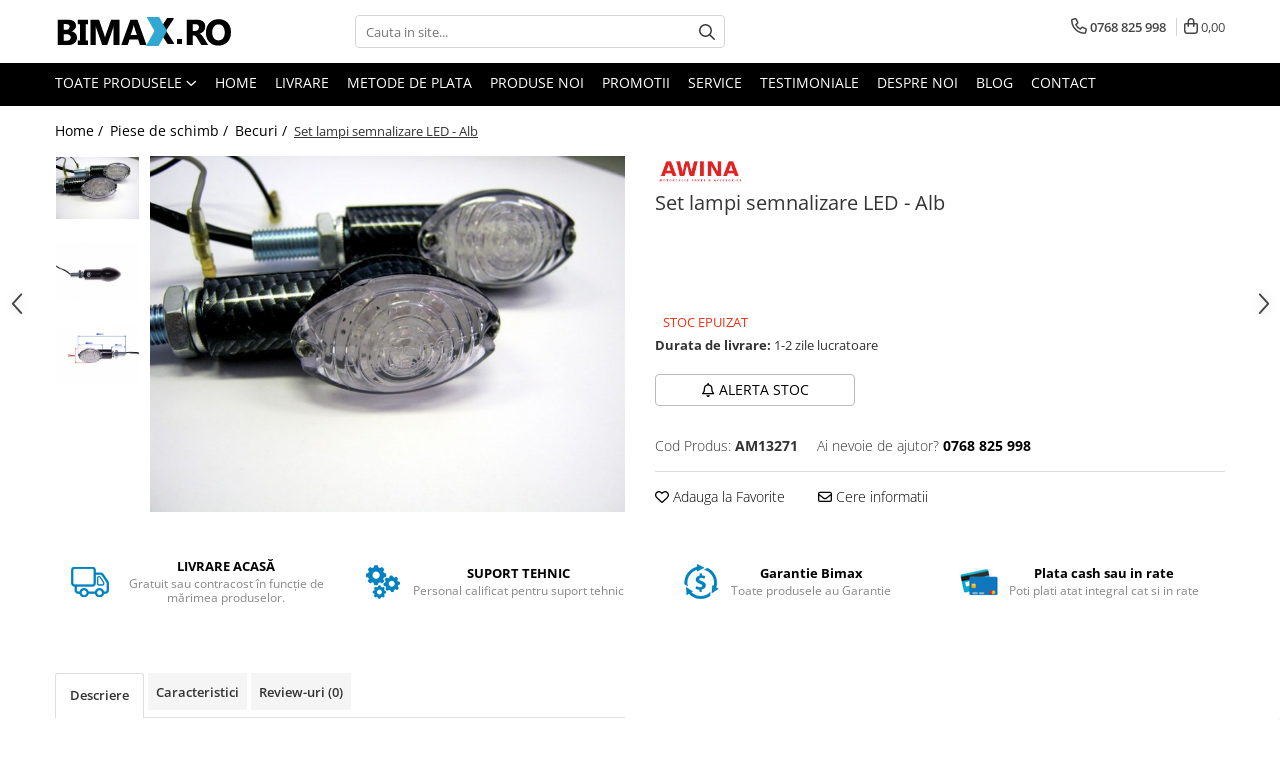

--- FILE ---
content_type: text/html; charset=UTF-8
request_url: https://www.bimax.ro/becuri/set-lampi-semnalizare-led-alb.html
body_size: 40615
content:
<!DOCTYPE html>

<html lang="ro-ro">

	<head>
		<meta charset="UTF-8">

		<script src="https://gomagcdn.ro/themes/fashion/js/lazysizes.min.js?v=10131351-4.242" async=""></script>

		<script>
			function g_js(callbk){typeof callbk === 'function' ? window.addEventListener("DOMContentLoaded", callbk, false) : false;}
		</script>

					<link rel="icon" sizes="48x48" href="https://gomagcdn.ro/domains2/bimax.ro/files/favicon/favicon1438.png">
			<link rel="apple-touch-icon" sizes="180x180" href="https://gomagcdn.ro/domains2/bimax.ro/files/favicon/favicon1438.png">
		
		<style>
			/*body.loading{overflow:hidden;}
			body.loading #wrapper{opacity: 0;visibility: hidden;}
			body #wrapper{opacity: 1;visibility: visible;transition:all .1s ease-out;}*/

			.main-header .main-menu{min-height:43px;}
			.-g-hide{visibility:hidden;opacity:0;}

							.-g-product-box-prp-price{font-weight: 400;display: block;font-size: 11px!important;min-height: 15px;margin: 2px 0 0;}
				.-g-product-box-prp-price-lowest{font-weight: 400;font-size: 11px!important;line-height: 1.2;min-height: 15px;margin: 2px 0 8px;}
				.-g-product-prp-price-lowest{font-weight: 400;font-size: 12px!important;line-height: 1.2;min-height: 15px;margin: 2px 0 10px;}
				.-g-product-prp-price{display: block;height: 22px;font-size:13px!important;color: #333;}
					</style>
					<link rel="preconnect" href="https://fonts.googleapis.com" >
					<link rel="preconnect" href="https://fonts.gstatic.com" crossorigin>
		
		<link rel="preconnect" href="https://gomagcdn.ro"><link rel="dns-prefetch" href="https://fonts.googleapis.com" /><link rel="dns-prefetch" href="https://fonts.gstatic.com" /><link rel="dns-prefetch" href="https://connect.facebook.net" /><link rel="dns-prefetch" href="https://www.facebook.com" /><link rel="dns-prefetch" href="https://www.googletagmanager.com" />

					<link rel="preload" as="image" href="https://gomagcdn.ro/domains2/bimax.ro/files/product/large/set-lampi-semnalizare-led-alb-946-706394.jpg"   >
					<link rel="preload" as="style" href="https://fonts.googleapis.com/css2?family=Jost:wght@200;300;400;500;600;700&display=swap" fetchpriority="high" onload="this.onload=null;this.rel='stylesheet'" crossorigin>
		
		<link rel="preload" href="https://gomagcdn.ro/themes/fashion/js/plugins.js?v=10131351-4.242" as="script">

		
					<link rel="preload" href="https://www.bimax.ro/theme/default.js?v=41765191575" as="script">
				
		<link rel="preload" href="https://gomagcdn.ro/themes/fashion/js/dev.js?v=10131351-4.242" as="script">

					<noscript>
				<link rel="stylesheet" href="https://fonts.googleapis.com/css2?family=Jost:wght@200;300;400;500;600;700&display=swap">
			</noscript>
		
					<link rel="stylesheet" href="https://gomagcdn.ro/themes/fashion/css/main-min-v2.css?v=10131351-4.242-1" data-values='{"blockScripts": "1"}'>
		
					<link rel="stylesheet" href="https://www.bimax.ro/theme/default.css?v=41765191575">
		
						<link rel="stylesheet" href="https://gomagcdn.ro/themes/fashion/css/dev-style.css?v=10131351-4.242-1">
		
		
		
		<link rel="alternate" hreflang="x-default" href="https://www.bimax.ro/piese-de-schimb/set-lampi-semnalizare-led-alb.html">
							
		<meta name="expires" content="never">
		<meta name="revisit-after" content="1 days">
					<meta name="author" content="Gomag">
				<title>Set lampi semnalizare LED - Alb</title>


					<meta name="robots" content="index,follow" />
						
		<meta name="description" content="Set lampi semnalizare LED - Alb">
		<meta class="viewport" name="viewport" content="width=device-width, initial-scale=1.0, user-scalable=no">
							<meta property="og:description" content="Set 2 semnalizari LED.    Sticla este alba, ledurile Galbene.    Tip bec: LED (12V 1W)    Carcasă: plastic    Omologare: E8    Prindere: M10 x 1,25    Lungime fire: 170mm"/>
							<meta property="og:image" content="https://gomagcdn.ro/domains2/bimax.ro/files/product/large/set-lampi-semnalizare-led-alb-946-706394.jpg"/>
															<link rel="canonical" href="https://www.bimax.ro/piese-de-schimb/set-lampi-semnalizare-led-alb.html" />
			<meta property="og:url" content="https://www.bimax.ro/piese-de-schimb/set-lampi-semnalizare-led-alb.html"/>
						
		<meta name="distribution" content="Global">
		<meta name="owner" content="www.bimax.ro">
		<meta name="publisher" content="www.bimax.ro">
		<meta name="rating" content="General">
		<meta name="copyright" content="Copyright www.bimax.ro 2026. All rights reserved">
		<link rel="search" href="https://www.bimax.ro/opensearch.ro.xml" type="application/opensearchdescription+xml" title="Cautare"/>

		
							<script src="https://gomagcdn.ro/themes/fashion/js/jquery-2.1.4.min.js"></script>
			<script defer src="https://gomagcdn.ro/themes/fashion/js/jquery.autocomplete.js?v=20181023"></script>
			<script src="https://gomagcdn.ro/themes/fashion/js/gomag.config.js?v=10131351-4.242"></script>
			<script src="https://gomagcdn.ro/themes/fashion/js/gomag.js?v=10131351-4.242"></script>
		
													<meta property="fb:app_id"                       content="671817470501633" />
<meta property="og:type"                         content="product" />
<meta property="og:title"                        content="Set lampi semnalizare LED - Alb" />
<meta property="product:brand"                   content="Awina" />
<meta property="product:category"                content="Becuri" />
<meta property="product:original_price:amount"   content="77" />
<meta property="product:original_price:currency" content="RON" />
<meta property="product:pretax_price:amount"     content="77" />
<meta property="product:pretax_price:currency"   content="RON" />
<meta property="product:price:amount"            content="77" />
<meta property="product:price:currency"          content="RON" />
<meta property="product:shipping_cost:amount"    content="0" />
<meta property="product:shipping_cost:currency"  content="RON" />
<meta property="product:weight:value"            content="0.5" />
<meta property="product:weight:units"            content="kg" />
<meta property="product:shipping_weight:value"   content="0.5" />
<meta property="product:shipping_weight:units"   content="kg" />
<meta property="product:sale_price:amount"       content="77" />
<meta property="product:sale_price:currency"     content="RON" />
<meta property="product:sale_price_dates:start"  content="2026-01-15 00:00:00" />
<meta property="product:sale_price_dates:end"    content="2026-01-15 23:59:59" />
<script>
        (function(d, s, i) {
            var f = d.getElementsByTagName(s)[0], j = d.createElement(s);
            j.async = true;
            j.src = "https://t.themarketer.com/t/j/" + i;
            f.parentNode.insertBefore(j, f);
        })(document, "script", "TZPPQSTM");
    </script><script>
function gmsc(name, value)
{
	if(value != undefined && value)
	{
		var expires = new Date();
		expires.setTime(expires.getTime() + parseInt(3600*24*1000*90));
		document.cookie = encodeURIComponent(name) + "=" + encodeURIComponent(value) + '; expires='+ expires.toUTCString() + "; path=/";
	}
}
let gmqs = window.location.search;
let gmup = new URLSearchParams(gmqs);
gmsc('g_sc', gmup.get('shop_campaign'));
gmsc('shop_utm_campaign', gmup.get('utm_campaign'));
gmsc('shop_utm_medium', gmup.get('utm_medium'));
gmsc('shop_utm_source', gmup.get('utm_source'));
</script><!-- Google Tag Manager -->
    <script>(function(w,d,s,l,i){w[l]=w[l]||[];w[l].push({'gtm.start':
    new Date().getTime(),event:'gtm.js'});var f=d.getElementsByTagName(s)[0],
    j=d.createElement(s),dl=l!='dataLayer'?'&l='+l:'';j.async=true;j.src=
    'https://www.googletagmanager.com/gtm.js?id='+i+dl;f.parentNode.insertBefore(j,f);
    })(window,document,'script','dataLayer','GTM-PCX8L3');</script>
    <!-- End Google Tag Manager -->	<script>
 window.dataLayer = window.dataLayer || [];
  function gtag(){dataLayer.push(arguments);}
	   var cookieValue = '';
  var name = 'g_c_consent' + "=";
  var decodedCookie = decodeURIComponent(document.cookie);
  var ca = decodedCookie.split(';');
  for(var i = 0; i <ca.length; i++) {
	var c = ca[i];
	while (c.charAt(0) == ' ') {
	  c = c.substring(1);
	}
	if (c.indexOf(name) == 0) {
	  cookieValue = c.substring(name.length, c.length);
	}
  }



if(cookieValue == ''){
	gtag('consent', 'default', {
	  'ad_storage': 'denied',
	  'ad_user_data': 'denied',
	  'ad_personalization': 'denied',
	  'analytics_storage': 'denied',
	  'personalization_storage': 'denied',
	  'functionality_storage': 'denied',
	  'security_storage': 'denied'
	});
	} else if(cookieValue != '-1'){

			gtag('consent', 'default', {
			'ad_storage': 'granted',
			'ad_user_data': 'granted',
			'ad_personalization': 'granted',
			'analytics_storage': 'granted',
			'personalization_storage': 'granted',
			'functionality_storage': 'granted',
			'security_storage': 'granted'
		});
	} else {
	 gtag('consent', 'default', {
		  'ad_storage': 'denied',
		  'ad_user_data': 'denied',
		  'ad_personalization': 'denied',
		  'analytics_storage': 'denied',
			'personalization_storage': 'denied',
			'functionality_storage': 'denied',
			'security_storage': 'denied'
		});


		 }
</script><script>
window.dataLayer = window.dataLayer || [];
window.gtag = window.gtag || function(){dataLayer.push(arguments);}
</script><!-- Facebook Pixel Code -->
				<script>
				!function(f,b,e,v,n,t,s){if(f.fbq)return;n=f.fbq=function(){n.callMethod?
				n.callMethod.apply(n,arguments):n.queue.push(arguments)};if(!f._fbq)f._fbq=n;
				n.push=n;n.loaded=!0;n.version="2.0";n.queue=[];t=b.createElement(e);t.async=!0;
				t.src=v;s=b.getElementsByTagName(e)[0];s.parentNode.insertBefore(t,s)}(window,
				document,"script","//connect.facebook.net/en_US/fbevents.js");

				fbq("init", "1484743441842979");
				fbq("track", "PageView");</script>
				<!-- End Facebook Pixel Code -->
				<script>
				$.Gomag.bind('User/Ajax/Data/Loaded', function(event, data){
					if(data != undefined && data.data != undefined)
					{
						var eventData = data.data;
						if(eventData.facebookUserData != undefined)
						{
							$('body').append(eventData.facebookUserData);
						}
					}
				})
				</script>
				<meta property="fb:app_id"                       content="671817470501633" />
<meta property="og:type"                         content="website" />
<meta name="google-site-verification" content="TVTTi11NHgB6wwLBhVkS7eCCOVb6Xi30lwCjE6hk_F8" />					
		
	</head>

	<body class="" style="background: #ffffff top center repeat;">

		<script >
			function _addCss(url, attribute, value, loaded){
				var _s = document.createElement('link');
				_s.rel = 'stylesheet';
				_s.href = url;
				_s.type = 'text/css';
				if(attribute)
				{
					_s.setAttribute(attribute, value)
				}
				if(loaded){
					_s.onload = function(){
						var dom = document.getElementsByTagName('body')[0];
						//dom.classList.remove('loading');
					}
				}
				var _st = document.getElementsByTagName('link')[0];
				_st.parentNode.insertBefore(_s, _st);
			}
			//_addCss('https://fonts.googleapis.com/css2?family=Open+Sans:ital,wght@0,300;0,400;0,600;0,700;1,300;1,400&display=swap');
			_addCss('https://gomagcdn.ro/themes/_fonts/Open-Sans.css');

		</script>
		<script>
				/*setTimeout(
				  function()
				  {
				   document.getElementsByTagName('body')[0].classList.remove('loading');
				  }, 1000);*/
		</script>
							
					<div id="fb-root"></div>
						<script >
			window.fbAsyncInit = function() {
			FB.init({
			appId : '1341250437243833',
			autoLogAppEvents : true,
			xfbml : true,
			version : 'v12.0'
			});
			};
			</script>
			<script async defer crossorigin="anonymous" src="https://connect.facebook.net/ro_RO/sdk.js"></script>
					
		<div id="wrapper">
			<!-- BLOCK:4d1b2d99332c9250188492bfa8976ba9 start -->
<div id="_cartSummary" class="hide"></div>

<script >
	$(document).ready(function() {

		$(document).on('keypress', '.-g-input-loader', function(){
			$(this).addClass('-g-input-loading');
		})

		$.Gomag.bind('Product/Add/To/Cart/After', function(eventResponse, properties)
		{
									var data = JSON.parse(properties.data);
			$('.q-cart').html(data.quantity);
			if(parseFloat(data.quantity) > 0)
			{
				$('.q-cart').removeClass('hide');
			}
			else
			{
				$('.q-cart').addClass('hide');
			}
			$('.cartPrice').html(data.subtotal + ' ' + data.currency);
			$('.cartProductCount').html(data.quantity);


		})
		$('#_cartSummary').on('updateCart', function(event, cart) {
			var t = $(this);

			$.get('https://www.bimax.ro/cart-update', {
				cart: cart
			}, function(data) {

				$('.q-cart').html(data.quantity);
				if(parseFloat(data.quantity) > 0)
				{
					$('.q-cart').removeClass('hide');
				}
				else
				{
					$('.q-cart').addClass('hide');
				}
				$('.cartPrice').html(data.subtotal + ' ' + data.currency);
				$('.cartProductCount').html(data.quantity);
			}, 'json');
			window.ga = window.ga || function() {
				(ga.q = ga.q || []).push(arguments)
			};
			ga('send', 'event', 'Buton', 'Click', 'Adauga_Cos');
		});

		if(window.gtag_report_conversion) {
			$(document).on("click", 'li.phone-m', function() {
				var phoneNo = $('li.phone-m').children( "a").attr('href');
				gtag_report_conversion(phoneNo);
			});

		}

	});
</script>



<header class="main-header container-bg clearfix" data-block="headerBlock">
	<div class="discount-tape container-h full -g-hide" id="_gomagHellobar"></div>

		
	<div class="top-head-bg container-h full">

		<div class="top-head container-h">
			<div class="row">
				<div class="col-md-3 col-sm-3 col-xs-5 logo-h">
					
	<a href="https://www.bimax.ro" id="logo" data-pageId="2">
		<img src="https://gomagcdn.ro/domains2/bimax.ro/files/company/logo8865.png" fetchpriority="high" class="img-responsive" alt="Bimax.ro" title="Bimax.ro" width="200" height="50" style="width:auto;">
	</a>
				</div>
				<div class="col-md-4 col-sm-4 col-xs-7 main search-form-box">
					
<form name="search-form" class="search-form" action="https://www.bimax.ro/produse" id="_searchFormMainHeader">

	<input id="_autocompleteSearchMainHeader" name="c" class="input-placeholder -g-input-loader" type="text" placeholder="Cauta in site..." aria-label="Search"  value="">
	<button id="_doSearch" class="search-button" aria-hidden="true">
		<i class="fa fa-search" aria-hidden="true"></i>
	</button>

				<script >
			$(document).ready(function() {

				$('#_autocompleteSearchMainHeader').autocomplete({
					serviceUrl: 'https://www.bimax.ro/autocomplete',
					minChars: 2,
					deferRequestBy: 700,
					appendTo: '#_searchFormMainHeader',
					width: parseInt($('#_doSearch').offset().left) - parseInt($('#_autocompleteSearchMainHeader').offset().left),
					formatResult: function(suggestion, currentValue) {
						return suggestion.value;
					},
					onSelect: function(suggestion) {
						$(this).val(suggestion.data);
					},
					onSearchComplete: function(suggestion) {
						$(this).removeClass('-g-input-loading');
					}
				});
				$(document).on('click', '#_doSearch', function(e){
					e.preventDefault();
					if($('#_autocompleteSearchMainHeader').val() != '')
					{
						$('#_searchFormMainHeader').submit();
					}
				})
			});
		</script>
	

</form>
				</div>
				<div class="col-md-5 col-sm-5 acount-section">
					
<ul>
	<li class="search-m hide">
		<a href="#" class="-g-no-url" aria-label="Cauta in site..." data-pageId="">
			<i class="fa fa-search search-open" aria-hidden="true"></i>
			<i style="display:none" class="fa fa-times search-close" aria-hidden="true"></i>
		</a>
	</li>
	<li class="-g-user-icon -g-user-icon-empty">
			
	</li>
	
				<li class="contact-header">
			<a href="tel:0768 825 998" aria-label="Contacteaza-ne" data-pageId="3">
				<i class="fa fa-phone" aria-hidden="true"></i>
								<span>0768 825 998</span>
			</a>
		</li>
			<li class="wishlist-header hide">
		<a href="https://www.bimax.ro/wishlist" aria-label="Wishlist" data-pageId="28">
			<span class="-g-wishlist-product-count -g-hide"></span>
			<i class="fa fa-heart-o" aria-hidden="true"></i>
			<span class="">Favorite</span>
		</a>
	</li>
	<li class="cart-header-btn cart">
		<a class="cart-drop _showCartHeader" href="https://www.bimax.ro/cos-de-cumparaturi" aria-label="Cos de cumparaturi">
			<span class="q-cart hide">0</span>
			<i class="fa fa-shopping-bag" aria-hidden="true"></i>
			<span class="count cartPrice">0,00
				
			</span>
		</a>
					<div class="cart-dd  _cartShow cart-closed"></div>
			</li>

	</ul>

	<script>
		$(document).ready(function() {
			//Cart
							$('.cart').mouseenter(function() {
					$.Gomag.showCartSummary('div._cartShow');
				}).mouseleave(function() {
					$.Gomag.hideCartSummary('div._cartShow');
					$('div._cartShow').removeClass('cart-open');
				});
						$(document).on('click', '.dropdown-toggle', function() {
				window.location = $(this).attr('href');
			})
		})
	</script>

				</div>
			</div>
		</div>
	</div>


<div id="navigation">
	<nav id="main-menu" class="main-menu container-h full clearfix">
		<a href="#" class="menu-trg -g-no-url" title="Produse">
			<span>&nbsp;</span>
		</a>
		
<div class="container-h nav-menu-hh clearfix">

	<!-- BASE MENU -->
	<ul class="
			nav-menu base-menu
			
			
		">

		<li class="all-product-button menu-drop">
			<a class="" href="#mm-2">Toate Produsele <i class="fa fa-angle-down"></i></a>
			<div class="menu-dd">
				

	<ul class="FH">
			
		<li class="ifDrop __GomagMM ">
							<a
					href="https://www.bimax.ro/triciclete-electrice"
					class="  "
					rel="  "
					
					title="Triciclete Electrice"
					data-Gomag=''
					data-block-name="mainMenuD0"
					data-pageId= "17"
					data-block="mainMenuD">
											<span class="list">Triciclete Electrice</span>
						<i class="fa fa-angle-right"></i>
				</a>

										<ul class="drop-list clearfix w100">
															<li class="image">
																	</li>
																																						<li class="fl">
										<div class="col">
											<p class="title">
												<a
												href="#"
												class="title     -g-no-url"
												rel="  "
												
												title="⬇ TIPURI"
												data-Gomag=''
												data-block-name="mainMenuD1"
												data-block="mainMenuD"
												data-pageId= ""
												>
																										⬇ TIPURI
												</a>
											</p>
																																															<a
														href="https://www.bimax.ro/tricicleta-electrica-batrani"
														rel="  "
														
														title="➔ Cu 1 Loc"
														class="    "
														data-Gomag=''
														data-block-name="mainMenuD2"
														data-block="mainMenuD"
														data-pageId=""
													>
																												<i class="fa fa-angle-right"></i>
														<span>➔ Cu 1 Loc</span>
													</a>
																									<a
														href="https://www.bimax.ro/tricicleta-electrica-2-locuri"
														rel="  "
														
														title="➔ Cu 2 Locuri"
														class="    "
														data-Gomag=''
														data-block-name="mainMenuD2"
														data-block="mainMenuD"
														data-pageId=""
													>
																												<i class="fa fa-angle-right"></i>
														<span>➔ Cu 2 Locuri</span>
													</a>
																									<a
														href="https://www.bimax.ro/tricicleta-electrica-acoperita"
														rel="  "
														
														title="➔ Acoperita"
														class="    "
														data-Gomag=''
														data-block-name="mainMenuD2"
														data-block="mainMenuD"
														data-pageId=""
													>
																												<i class="fa fa-angle-right"></i>
														<span>➔ Acoperita</span>
													</a>
																									<a
														href="https://www.bimax.ro/tricicleta-electrica-adulti-fara-permis"
														rel="  "
														
														title="➔ Adulti - Fara permis"
														class="    "
														data-Gomag=''
														data-block-name="mainMenuD2"
														data-block="mainMenuD"
														data-pageId=""
													>
																												<i class="fa fa-angle-right"></i>
														<span>➔ Adulti - Fara permis</span>
													</a>
																									<a
														href="https://www.bimax.ro/tricicleta-electrica-adulti-2-locuri"
														rel="  "
														
														title="➔ Adulti - 2 Locuri"
														class="    "
														data-Gomag=''
														data-block-name="mainMenuD2"
														data-block="mainMenuD"
														data-pageId=""
													>
																												<i class="fa fa-angle-right"></i>
														<span>➔ Adulti - 2 Locuri</span>
													</a>
																									<a
														href="https://www.bimax.ro/tricicleta-electrica-adulti-cu-cabina"
														rel="  "
														
														title="➔ Adulti - cu Cabina"
														class="    "
														data-Gomag=''
														data-block-name="mainMenuD2"
														data-block="mainMenuD"
														data-pageId=""
													>
																												<i class="fa fa-angle-right"></i>
														<span>➔ Adulti - cu Cabina</span>
													</a>
																									<a
														href="https://www.bimax.ro/tricicleta-electrica-cu-3-roti"
														rel="  "
														
														title="➔ Cu 3 Roti"
														class="    "
														data-Gomag=''
														data-block-name="mainMenuD2"
														data-block="mainMenuD"
														data-pageId=""
													>
																												<i class="fa fa-angle-right"></i>
														<span>➔ Cu 3 Roti</span>
													</a>
																									<a
														href="https://www.bimax.ro/tricicleta-electrica-cu-cabina"
														rel="  "
														
														title="➔ Cu Cabina"
														class="    "
														data-Gomag=''
														data-block-name="mainMenuD2"
														data-block="mainMenuD"
														data-pageId=""
													>
																												<i class="fa fa-angle-right"></i>
														<span>➔ Cu Cabina</span>
													</a>
																									<a
														href="https://www.bimax.ro/triciclu-electric-cu-cabina-fara-permis"
														rel="  "
														
														title="➔ Cu Cabina fara Permis"
														class="    "
														data-Gomag=''
														data-block-name="mainMenuD2"
														data-block="mainMenuD"
														data-pageId=""
													>
																												<i class="fa fa-angle-right"></i>
														<span>➔ Cu Cabina fara Permis</span>
													</a>
																									<a
														href="https://www.bimax.ro/triciclu-electric-cu-cabina-inchisa"
														rel="  "
														
														title="➔ Cu Cabina Inchisa"
														class="    "
														data-Gomag=''
														data-block-name="mainMenuD2"
														data-block="mainMenuD"
														data-pageId=""
													>
																												<i class="fa fa-angle-right"></i>
														<span>➔ Cu Cabina Inchisa</span>
													</a>
																									<a
														href="https://www.bimax.ro/tricicleta-electrica-cu-remorca"
														rel="  "
														
														title="➔ Cu Remorca"
														class="    "
														data-Gomag=''
														data-block-name="mainMenuD2"
														data-block="mainMenuD"
														data-pageId=""
													>
																												<i class="fa fa-angle-right"></i>
														<span>➔ Cu Remorca</span>
													</a>
																									<a
														href="https://www.bimax.ro/tricicleta-electrica-cu-remorca-fara-permis"
														rel="  "
														
														title="➔ Cu Remorca Fara Permis"
														class="    "
														data-Gomag=''
														data-block-name="mainMenuD2"
														data-block="mainMenuD"
														data-pageId=""
													>
																												<i class="fa fa-angle-right"></i>
														<span>➔ Cu Remorca Fara Permis</span>
													</a>
																									<a
														href="https://www.bimax.ro/triciclete-electrice-fara-permis"
														rel="  "
														
														title="➔ Fara Permis"
														class="    "
														data-Gomag=''
														data-block-name="mainMenuD2"
														data-block="mainMenuD"
														data-pageId=""
													>
																												<i class="fa fa-angle-right"></i>
														<span>➔ Fara Permis</span>
													</a>
																									<a
														href="https://www.bimax.ro/tricicleta-electrica-cu-pedale"
														rel="  "
														
														title="➔ Cu Pedale"
														class="    "
														data-Gomag=''
														data-block-name="mainMenuD2"
														data-block="mainMenuD"
														data-pageId=""
													>
																												<i class="fa fa-angle-right"></i>
														<span>➔ Cu Pedale</span>
													</a>
																							
										</div>
									</li>
																																<li class="fl">
										<div class="col">
											<p class="title">
												<a
												href="#"
												class="title     -g-no-url"
												rel="  "
												
												title="⬇ MARCI"
												data-Gomag=''
												data-block-name="mainMenuD1"
												data-block="mainMenuD"
												data-pageId= ""
												>
																										⬇ MARCI
												</a>
											</p>
																																															<a
														href="https://www.bimax.ro/tricicleta-electrica-volta"
														rel="  "
														
														title="➔ Volta"
														class="    "
														data-Gomag=''
														data-block-name="mainMenuD2"
														data-block="mainMenuD"
														data-pageId=""
													>
																												<i class="fa fa-angle-right"></i>
														<span>➔ Volta</span>
													</a>
																									<a
														href="https://www.bimax.ro/tricicleta-electrica-z-tech"
														rel="  "
														
														title="➔ Z-Tech"
														class="    "
														data-Gomag=''
														data-block-name="mainMenuD2"
														data-block="mainMenuD"
														data-pageId=""
													>
																												<i class="fa fa-angle-right"></i>
														<span>➔ Z-Tech</span>
													</a>
																									<a
														href="https://www.bimax.ro/tricicluri-kuba"
														rel="  "
														
														title="➔ Kuba"
														class="    "
														data-Gomag=''
														data-block-name="mainMenuD2"
														data-block="mainMenuD"
														data-pageId=""
													>
																												<i class="fa fa-angle-right"></i>
														<span>➔ Kuba</span>
													</a>
																									<a
														href="https://www.bimax.ro/tricicluri-jinpeng"
														rel="  "
														
														title="➔ Jinpeng/AMR"
														class="    "
														data-Gomag=''
														data-block-name="mainMenuD2"
														data-block="mainMenuD"
														data-pageId=""
													>
																												<i class="fa fa-angle-right"></i>
														<span>➔ Jinpeng/AMR</span>
													</a>
																									<a
														href="https://www.bimax.ro/tricicluri-rdb"
														rel="  "
														
														title="➔ RDB"
														class="    "
														data-Gomag=''
														data-block-name="mainMenuD2"
														data-block="mainMenuD"
														data-pageId=""
													>
																												<i class="fa fa-angle-right"></i>
														<span>➔ RDB</span>
													</a>
																							
										</div>
									</li>
																																<li class="fl">
										<div class="col">
											<p class="title">
												<a
												href="#"
												class="title     -g-no-url"
												rel="  "
												
												title="PIESE DE SCHIMB"
												data-Gomag=''
												data-block-name="mainMenuD1"
												data-block="mainMenuD"
												data-pageId= ""
												>
																										PIESE DE SCHIMB
												</a>
											</p>
																																															<a
														href="https://www.bimax.ro/baterie-tricicleta-electrica"
														rel="  "
														
														title="Baterii"
														class="    "
														data-Gomag=''
														data-block-name="mainMenuD2"
														data-block="mainMenuD"
														data-pageId=""
													>
																												<i class="fa fa-angle-right"></i>
														<span>Baterii</span>
													</a>
																									<a
														href="https://www.bimax.ro/camera-tricicleta-electrica"
														rel="  "
														
														title="Camere"
														class="    "
														data-Gomag=''
														data-block-name="mainMenuD2"
														data-block="mainMenuD"
														data-pageId=""
													>
																												<i class="fa fa-angle-right"></i>
														<span>Camere</span>
													</a>
																									<a
														href="https://www.bimax.ro/cauciuc-tricicleta-electrica"
														rel="  "
														
														title="Cauciucuri"
														class="    "
														data-Gomag=''
														data-block-name="mainMenuD2"
														data-block="mainMenuD"
														data-pageId=""
													>
																												<i class="fa fa-angle-right"></i>
														<span>Cauciucuri</span>
													</a>
																									<a
														href="https://www.bimax.ro/controller-tricicleta-electrica"
														rel="  "
														
														title="Controllere"
														class="    "
														data-Gomag=''
														data-block-name="mainMenuD2"
														data-block="mainMenuD"
														data-pageId=""
													>
																												<i class="fa fa-angle-right"></i>
														<span>Controllere</span>
													</a>
																									<a
														href="https://www.bimax.ro/incarcator-tricicleta-electrica"
														rel="  "
														
														title="Incarcatoare"
														class="    "
														data-Gomag=''
														data-block-name="mainMenuD2"
														data-block="mainMenuD"
														data-pageId=""
													>
																												<i class="fa fa-angle-right"></i>
														<span>Incarcatoare</span>
													</a>
																							
										</div>
									</li>
																																<li class="fl">
										<div class="col">
											<p class="title">
												<a
												href="https://www.bimax.ro/accesorii-triciclete-electrice"
												class="title    "
												rel="  "
												
												title="ACCESORII"
												data-Gomag=''
												data-block-name="mainMenuD1"
												data-block="mainMenuD"
												data-pageId= ""
												>
																										ACCESORII
												</a>
											</p>
																																															<a
														href="https://www.bimax.ro/husa-tricicleta-electrica"
														rel="  "
														
														title="Huse"
														class="    "
														data-Gomag='{"image":"https:\/\/gomagcdn.ro\/domains2\/bimax.ro\/files\/category\/original\/Untitled design (16)4364.png"}'
														data-block-name="mainMenuD2"
														data-block="mainMenuD"
														data-pageId=""
													>
																												<i class="fa fa-angle-right"></i>
														<span>Huse</span>
													</a>
																									<a
														href="https://www.bimax.ro/accesorii-triciclete-electrice"
														rel="  "
														
														title="Toate accesoriile la Triciclete"
														class="    "
														data-Gomag='{"image":"https:\/\/gomagcdn.ro\/domains2\/bimax.ro\/files\/category\/original\/accesorii triciclete8808.png"}'
														data-block-name="mainMenuD2"
														data-block="mainMenuD"
														data-pageId=""
													>
																												<i class="fa fa-angle-right"></i>
														<span>Toate accesoriile la Triciclete</span>
													</a>
																							
										</div>
									</li>
																													</ul>
									
		</li>
		
		<li class="ifDrop __GomagMM ">
								<a
						href="https://www.bimax.ro/masini-electrice"
						class="    "
						rel="  "
						
						title="masina electrica fara permis"
						data-Gomag=''
						data-block-name="mainMenuD0"  data-block="mainMenuD" data-pageId= "207">
												<span class="list">Masini Electrice</span>
					</a>
				
		</li>
		
		<li class="ifDrop __GomagMM ">
							<a
					href="https://www.bimax.ro/scutere-electrice"
					class="  "
					rel="  "
					
					title="Scutere Electrice"
					data-Gomag=''
					data-block-name="mainMenuD0"
					data-pageId= "4"
					data-block="mainMenuD">
											<span class="list">Scutere Electrice</span>
						<i class="fa fa-angle-right"></i>
				</a>

										<ul class="drop-list clearfix w100">
															<li class="image">
																	</li>
																																						<li class="fl">
										<div class="col">
											<p class="title">
												<a
												href="#"
												class="title     -g-no-url"
												rel="  "
												
												title="⬇ TIPURI"
												data-Gomag=''
												data-block-name="mainMenuD1"
												data-block="mainMenuD"
												data-pageId= ""
												>
																										⬇ TIPURI
												</a>
											</p>
																																															<a
														href="https://www.bimax.ro/scuter-electric-2-roti"
														rel="  "
														
														title="Cu 2 Roti"
														class="    "
														data-Gomag=''
														data-block-name="mainMenuD2"
														data-block="mainMenuD"
														data-pageId=""
													>
																												<i class="fa fa-angle-right"></i>
														<span>Cu 2 Roti</span>
													</a>
																									<a
														href="https://www.bimax.ro/scuter-electric-cu-3-roti"
														rel="  "
														
														title="Cu 3 Roti"
														class="    "
														data-Gomag=''
														data-block-name="mainMenuD2"
														data-block="mainMenuD"
														data-pageId=""
													>
																												<i class="fa fa-angle-right"></i>
														<span>Cu 3 Roti</span>
													</a>
																									<a
														href="https://www.bimax.ro/scuter-electric-cu-3-roti-fara-permis"
														rel="  "
														
														title="Cu 3 Roti fara Permis"
														class="    "
														data-Gomag=''
														data-block-name="mainMenuD2"
														data-block="mainMenuD"
														data-pageId=""
													>
																												<i class="fa fa-angle-right"></i>
														<span>Cu 3 Roti fara Permis</span>
													</a>
																									<a
														href="https://www.bimax.ro/scutere-electrice-cu-4-roti"
														rel="  "
														
														title="Cu 4 Roti"
														class="    "
														data-Gomag=''
														data-block-name="mainMenuD2"
														data-block="mainMenuD"
														data-pageId=""
													>
																												<i class="fa fa-angle-right"></i>
														<span>Cu 4 Roti</span>
													</a>
																									<a
														href="https://www.bimax.ro/scuter-electric-cu-pedale"
														rel="  "
														
														title="Cu Pedale"
														class="    "
														data-Gomag=''
														data-block-name="mainMenuD2"
														data-block="mainMenuD"
														data-pageId=""
													>
																												<i class="fa fa-angle-right"></i>
														<span>Cu Pedale</span>
													</a>
																									<a
														href="https://www.bimax.ro/scuter-electric-fara-permis"
														rel="  "
														
														title="Fara Permis"
														class="    "
														data-Gomag=''
														data-block-name="mainMenuD2"
														data-block="mainMenuD"
														data-pageId=""
													>
																												<i class="fa fa-angle-right"></i>
														<span>Fara Permis</span>
													</a>
																							
										</div>
									</li>
																																<li class="fl">
										<div class="col">
											<p class="title">
												<a
												href="#"
												class="title     -g-no-url"
												rel="  "
												
												title="⬇ MARCI"
												data-Gomag=''
												data-block-name="mainMenuD1"
												data-block="mainMenuD"
												data-pageId= ""
												>
																										⬇ MARCI
												</a>
											</p>
																																															<a
														href="https://www.bimax.ro/scuter-electric-kuba"
														rel="  "
														
														title="➔ Kuba"
														class="    "
														data-Gomag=''
														data-block-name="mainMenuD2"
														data-block="mainMenuD"
														data-pageId=""
													>
																												<i class="fa fa-angle-right"></i>
														<span>➔ Kuba</span>
													</a>
																									<a
														href="https://www.bimax.ro/scutere-rdb"
														rel="  "
														
														title="➔ RDB"
														class="    "
														data-Gomag=''
														data-block-name="mainMenuD2"
														data-block="mainMenuD"
														data-pageId=""
													>
																												<i class="fa fa-angle-right"></i>
														<span>➔ RDB</span>
													</a>
																									<a
														href="https://www.bimax.ro/scuter-electric-volta"
														rel="  "
														
														title="➔ Volta"
														class="    "
														data-Gomag=''
														data-block-name="mainMenuD2"
														data-block="mainMenuD"
														data-pageId=""
													>
																												<i class="fa fa-angle-right"></i>
														<span>➔ Volta</span>
													</a>
																									<a
														href="https://www.bimax.ro/scuter-electric-z-tech"
														rel="  "
														
														title="➔ Z-Tech"
														class="    "
														data-Gomag=''
														data-block-name="mainMenuD2"
														data-block="mainMenuD"
														data-pageId=""
													>
																												<i class="fa fa-angle-right"></i>
														<span>➔ Z-Tech</span>
													</a>
																							
										</div>
									</li>
																																<li class="fl">
										<div class="col">
											<p class="title">
												<a
												href="#"
												class="title    "
												rel="  "
												
												title="PIESE DE SCHIMB"
												data-Gomag=''
												data-block-name="mainMenuD1"
												data-block="mainMenuD"
												data-pageId= ""
												>
																										PIESE DE SCHIMB
												</a>
											</p>
																																															<a
														href="https://www.bimax.ro/acceleratie-scuter-electric"
														rel="  "
														
														title="Acceleratii"
														class="    "
														data-Gomag=''
														data-block-name="mainMenuD2"
														data-block="mainMenuD"
														data-pageId=""
													>
																												<i class="fa fa-angle-right"></i>
														<span>Acceleratii</span>
													</a>
																									<a
														href="https://www.bimax.ro/baterie-scuter-electric"
														rel="  "
														
														title="Baterii"
														class="    "
														data-Gomag=''
														data-block-name="mainMenuD2"
														data-block="mainMenuD"
														data-pageId=""
													>
																												<i class="fa fa-angle-right"></i>
														<span>Baterii</span>
													</a>
																									<a
														href="https://www.bimax.ro/baterie-scuter-electric-48v"
														rel="  "
														
														title="Baterii 48V"
														class="    "
														data-Gomag=''
														data-block-name="mainMenuD2"
														data-block="mainMenuD"
														data-pageId=""
													>
																												<i class="fa fa-angle-right"></i>
														<span>Baterii 48V</span>
													</a>
																									<a
														href="https://www.bimax.ro/baterie-scuter-electric-60v"
														rel="  "
														
														title="Baterii 60V"
														class="    "
														data-Gomag=''
														data-block-name="mainMenuD2"
														data-block="mainMenuD"
														data-pageId=""
													>
																												<i class="fa fa-angle-right"></i>
														<span>Baterii 60V</span>
													</a>
																									<a
														href="https://www.bimax.ro/camera-scuter-electric"
														rel="  "
														
														title="Camere"
														class="    "
														data-Gomag=''
														data-block-name="mainMenuD2"
														data-block="mainMenuD"
														data-pageId=""
													>
																												<i class="fa fa-angle-right"></i>
														<span>Camere</span>
													</a>
																									<a
														href="https://www.bimax.ro/cauciuc-scuter-electric"
														rel="  "
														
														title="Cauciucuri"
														class="    "
														data-Gomag=''
														data-block-name="mainMenuD2"
														data-block="mainMenuD"
														data-pageId=""
													>
																												<i class="fa fa-angle-right"></i>
														<span>Cauciucuri</span>
													</a>
																									<a
														href="https://www.bimax.ro/controller-scuter-electric"
														rel="  "
														
														title="Controllere"
														class="    "
														data-Gomag=''
														data-block-name="mainMenuD2"
														data-block="mainMenuD"
														data-pageId=""
													>
																												<i class="fa fa-angle-right"></i>
														<span>Controllere</span>
													</a>
																									<a
														href="https://www.bimax.ro/incarcator-scuter-electric"
														rel="  "
														
														title="Incarcatoare"
														class="    "
														data-Gomag=''
														data-block-name="mainMenuD2"
														data-block="mainMenuD"
														data-pageId=""
													>
																												<i class="fa fa-angle-right"></i>
														<span>Incarcatoare</span>
													</a>
																							
										</div>
									</li>
																													</ul>
									
		</li>
		
		<li class="ifDrop __GomagMM ">
							<a
					href="https://www.bimax.ro/biciclete-electrice"
					class="  "
					rel="  "
					
					title="Biciclete Electrice"
					data-Gomag=''
					data-block-name="mainMenuD0"
					data-pageId= "2"
					data-block="mainMenuD">
											<span class="list">Biciclete Electrice</span>
						<i class="fa fa-angle-right"></i>
				</a>

										<ul class="drop-list clearfix w100">
															<li class="image">
																	</li>
																																						<li class="fl">
										<div class="col">
											<p class="title">
												<a
												href="#"
												class="title     -g-no-url"
												rel="  "
												
												title="⬇ TIPURI"
												data-Gomag=''
												data-block-name="mainMenuD1"
												data-block="mainMenuD"
												data-pageId= ""
												>
																										⬇ TIPURI
												</a>
											</p>
																																															<a
														href="https://www.bimax.ro/bicicleta-electrica-barbati"
														rel="  "
														
														title="Barbati"
														class="    "
														data-Gomag=''
														data-block-name="mainMenuD2"
														data-block="mainMenuD"
														data-pageId=""
													>
																												<i class="fa fa-angle-right"></i>
														<span>Barbati</span>
													</a>
																									<a
														href="https://www.bimax.ro/bicicleta-electrica-dama"
														rel="  "
														
														title="Dama"
														class="    "
														data-Gomag=''
														data-block-name="mainMenuD2"
														data-block="mainMenuD"
														data-pageId=""
													>
																												<i class="fa fa-angle-right"></i>
														<span>Dama</span>
													</a>
																									<a
														href="https://www.bimax.ro/bicicleta-electrica-ieftina"
														rel="  "
														
														title="Ieftine"
														class="    "
														data-Gomag=''
														data-block-name="mainMenuD2"
														data-block="mainMenuD"
														data-pageId=""
													>
																												<i class="fa fa-angle-right"></i>
														<span>Ieftine</span>
													</a>
																									<a
														href="https://www.bimax.ro/bicicleta-electrica-pliabila"
														rel="  "
														
														title="Pliabila"
														class="    "
														data-Gomag=''
														data-block-name="mainMenuD2"
														data-block="mainMenuD"
														data-pageId=""
													>
																												<i class="fa fa-angle-right"></i>
														<span>Pliabila</span>
													</a>
																									<a
														href="https://www.bimax.ro/bicicleta-scuter-electrica"
														rel="  "
														
														title="Tip Scuter"
														class="    "
														data-Gomag=''
														data-block-name="mainMenuD2"
														data-block="mainMenuD"
														data-pageId=""
													>
																												<i class="fa fa-angle-right"></i>
														<span>Tip Scuter</span>
													</a>
																							
										</div>
									</li>
																																<li class="fl">
										<div class="col">
											<p class="title">
												<a
												href="#"
												class="title     -g-no-url"
												rel="  "
												
												title="⬇ MARCI"
												data-Gomag=''
												data-block-name="mainMenuD1"
												data-block="mainMenuD"
												data-pageId= ""
												>
																										⬇ MARCI
												</a>
											</p>
																																															<a
														href="https://www.bimax.ro/bicicleta-electrica-kuba"
														rel="  "
														
														title="Kuba"
														class="    "
														data-Gomag=''
														data-block-name="mainMenuD2"
														data-block="mainMenuD"
														data-pageId=""
													>
																												<i class="fa fa-angle-right"></i>
														<span>Kuba</span>
													</a>
																									<a
														href="https://www.bimax.ro/bicicleta-electrica-ztech"
														rel="  "
														
														title="Ztech"
														class="    "
														data-Gomag=''
														data-block-name="mainMenuD2"
														data-block="mainMenuD"
														data-pageId=""
													>
																												<i class="fa fa-angle-right"></i>
														<span>Ztech</span>
													</a>
																							
										</div>
									</li>
																																<li class="fl">
										<div class="col">
											<p class="title">
												<a
												href="#"
												class="title    "
												rel="  "
												
												title="PIESE DE SCHIMB"
												data-Gomag=''
												data-block-name="mainMenuD1"
												data-block="mainMenuD"
												data-pageId= ""
												>
																										PIESE DE SCHIMB
												</a>
											</p>
																																															<a
														href="https://www.bimax.ro/acceleratie-bicicleta-electrica"
														rel="  "
														
														title="Acceleratii"
														class="    "
														data-Gomag=''
														data-block-name="mainMenuD2"
														data-block="mainMenuD"
														data-pageId=""
													>
																												<i class="fa fa-angle-right"></i>
														<span>Acceleratii</span>
													</a>
																									<a
														href="https://www.bimax.ro/acumulator-bicicleta-electrica"
														rel="  "
														
														title="Acumulatori"
														class="    "
														data-Gomag=''
														data-block-name="mainMenuD2"
														data-block="mainMenuD"
														data-pageId=""
													>
																												<i class="fa fa-angle-right"></i>
														<span>Acumulatori</span>
													</a>
																									<a
														href="https://www.bimax.ro/acumulator-bicicleta-electrica-24v"
														rel="  "
														
														title="Acumulatori 24V"
														class="    "
														data-Gomag=''
														data-block-name="mainMenuD2"
														data-block="mainMenuD"
														data-pageId=""
													>
																												<i class="fa fa-angle-right"></i>
														<span>Acumulatori 24V</span>
													</a>
																									<a
														href="https://www.bimax.ro/bateria-bicicleta-electrica-36v"
														rel="  "
														
														title="Acumulatori 36V"
														class="    "
														data-Gomag=''
														data-block-name="mainMenuD2"
														data-block="mainMenuD"
														data-pageId=""
													>
																												<i class="fa fa-angle-right"></i>
														<span>Acumulatori 36V</span>
													</a>
																									<a
														href="https://www.bimax.ro/baterie-bicicleta-electrica-48v"
														rel="  "
														
														title="Acumulatori 48V"
														class="    "
														data-Gomag=''
														data-block-name="mainMenuD2"
														data-block="mainMenuD"
														data-pageId=""
													>
																												<i class="fa fa-angle-right"></i>
														<span>Acumulatori 48V</span>
													</a>
																									<a
														href="https://www.bimax.ro/cauciuc-bicicleta-electrica"
														rel="  "
														
														title="Cauciucuri"
														class="    "
														data-Gomag=''
														data-block-name="mainMenuD2"
														data-block="mainMenuD"
														data-pageId=""
													>
																												<i class="fa fa-angle-right"></i>
														<span>Cauciucuri</span>
													</a>
																									<a
														href="https://www.bimax.ro/cauciuc-fat-bike"
														rel="  "
														
														title="Cauciucuri Fat Bike"
														class="    "
														data-Gomag=''
														data-block-name="mainMenuD2"
														data-block="mainMenuD"
														data-pageId=""
													>
																												<i class="fa fa-angle-right"></i>
														<span>Cauciucuri Fat Bike</span>
													</a>
																									<a
														href="https://www.bimax.ro/camera-bicicleta-electrica"
														rel="  "
														
														title="Camere"
														class="    "
														data-Gomag=''
														data-block-name="mainMenuD2"
														data-block="mainMenuD"
														data-pageId=""
													>
																												<i class="fa fa-angle-right"></i>
														<span>Camere</span>
													</a>
																									<a
														href="https://www.bimax.ro/controller-bicicleta-electrica"
														rel="  "
														
														title="Controllere"
														class="    "
														data-Gomag=''
														data-block-name="mainMenuD2"
														data-block="mainMenuD"
														data-pageId=""
													>
																												<i class="fa fa-angle-right"></i>
														<span>Controllere</span>
													</a>
																									<a
														href="https://www.bimax.ro/display-bord"
														rel="  "
														
														title="Display"
														class="    "
														data-Gomag='{"image":"https:\/\/gomagcdn.ro\/domains2\/bimax.ro\/files\/category\/original\/Untitled design (9)2612.png"}'
														data-block-name="mainMenuD2"
														data-block="mainMenuD"
														data-pageId=""
													>
																												<i class="fa fa-angle-right"></i>
														<span>Display</span>
													</a>
																									<a
														href="https://www.bimax.ro/incarcator-bicicleta-electrica-24v"
														rel="  "
														
														title="Incarcatoare 24V"
														class="    "
														data-Gomag=''
														data-block-name="mainMenuD2"
														data-block="mainMenuD"
														data-pageId=""
													>
																												<i class="fa fa-angle-right"></i>
														<span>Incarcatoare 24V</span>
													</a>
																									<a
														href="https://www.bimax.ro/incarcator-bicicleta-electrica-36v"
														rel="  "
														
														title="Incarcatoare 36V"
														class="    "
														data-Gomag=''
														data-block-name="mainMenuD2"
														data-block="mainMenuD"
														data-pageId=""
													>
																												<i class="fa fa-angle-right"></i>
														<span>Incarcatoare 36V</span>
													</a>
																									<a
														href="https://www.bimax.ro/incarcator-bicicleta-electrica-48v-12ah"
														rel="  "
														
														title="Incarcatoare 48V"
														class="    "
														data-Gomag=''
														data-block-name="mainMenuD2"
														data-block="mainMenuD"
														data-pageId=""
													>
																												<i class="fa fa-angle-right"></i>
														<span>Incarcatoare 48V</span>
													</a>
																							
										</div>
									</li>
																																<li class="fl">
										<div class="col">
											<p class="title">
												<a
												href="#"
												class="title    "
												rel="  "
												
												title="ACCESORII"
												data-Gomag=''
												data-block-name="mainMenuD1"
												data-block="mainMenuD"
												data-pageId= ""
												>
																										ACCESORII
												</a>
											</p>
																																															<a
														href="https://www.bimax.ro/lumini-bicicleta"
														rel="  "
														
														title="Lumini"
														class="    "
														data-Gomag=''
														data-block-name="mainMenuD2"
														data-block="mainMenuD"
														data-pageId=""
													>
																												<i class="fa fa-angle-right"></i>
														<span>Lumini</span>
													</a>
																							
										</div>
									</li>
																																<li class="fl">
										<div class="col">
											<p class="title">
												<a
												href="https://www.bimax.ro/kit-conversie-bicicleta-electrica"
												class="title    "
												rel="  "
												
												title="Kit Conversie"
												data-Gomag=''
												data-block-name="mainMenuD1"
												data-block="mainMenuD"
												data-pageId= "104"
												>
																										Kit Conversie
												</a>
											</p>
																						
										</div>
									</li>
																													</ul>
									
		</li>
		
		<li class="ifDrop __GomagMM ">
							<a
					href="https://www.bimax.ro/piese-trotinete-electrice-universale"
					class="  "
					rel="  "
					
					title=" Piese Trotinete Electrice"
					data-Gomag=''
					data-block-name="mainMenuD0"
					data-pageId= "258"
					data-block="mainMenuD">
											<span class="list"> Piese Trotinete Electrice</span>
						<i class="fa fa-angle-right"></i>
				</a>

										<ul class="drop-list clearfix w100">
															<li class="image">
																	</li>
																																						<li class="fl">
										<div class="col">
											<p class="title">
												<a
												href="https://www.bimax.ro/piese-trotinete-electrice-universale"
												class="title    "
												rel="  "
												
												title="PIESE UNIVERSALE"
												data-Gomag=''
												data-block-name="mainMenuD1"
												data-block="mainMenuD"
												data-pageId= "258"
												>
																										PIESE UNIVERSALE
												</a>
											</p>
																																															<a
														href="https://www.bimax.ro/baterie-trotineta-electrica"
														rel="  "
														
														title="Baterie Trotineta Electrica"
														class="    "
														data-Gomag=''
														data-block-name="mainMenuD2"
														data-block="mainMenuD"
														data-pageId="258"
													>
																												<i class="fa fa-angle-right"></i>
														<span>Baterie Trotineta Electrica</span>
													</a>
																									<a
														href="https://www.bimax.ro/cauciuc-trotineta-electrica"
														rel="  "
														
														title="Cauciuc Trotineta Electrica"
														class="    "
														data-Gomag=''
														data-block-name="mainMenuD2"
														data-block="mainMenuD"
														data-pageId="258"
													>
																												<i class="fa fa-angle-right"></i>
														<span>Cauciuc Trotineta Electrica</span>
													</a>
																									<a
														href="https://www.bimax.ro/camera-trotineta-electrica"
														rel="  "
														
														title="Camera Trotineta Electrica"
														class="    "
														data-Gomag=''
														data-block-name="mainMenuD2"
														data-block="mainMenuD"
														data-pageId="258"
													>
																												<i class="fa fa-angle-right"></i>
														<span>Camera Trotineta Electrica</span>
													</a>
																									<a
														href="https://www.bimax.ro/incarcator-trotineta-electrica"
														rel="  "
														
														title="Incarcator Trotineta Electrica"
														class="    "
														data-Gomag=''
														data-block-name="mainMenuD2"
														data-block="mainMenuD"
														data-pageId="258"
													>
																												<i class="fa fa-angle-right"></i>
														<span>Incarcator Trotineta Electrica</span>
													</a>
																									<a
														href="https://www.bimax.ro/controller-trotineta-electrica"
														rel="  "
														
														title="Controller Trotineta Electrica"
														class="    "
														data-Gomag=''
														data-block-name="mainMenuD2"
														data-block="mainMenuD"
														data-pageId="258"
													>
																												<i class="fa fa-angle-right"></i>
														<span>Controller Trotineta Electrica</span>
													</a>
																									<a
														href="https://www.bimax.ro/acceleratie-trotineta-electrica"
														rel="  "
														
														title="Acceleratie Trotineta Electrica"
														class="    "
														data-Gomag=''
														data-block-name="mainMenuD2"
														data-block="mainMenuD"
														data-pageId="258"
													>
																												<i class="fa fa-angle-right"></i>
														<span>Acceleratie Trotineta Electrica</span>
													</a>
																									<a
														href="https://www.bimax.ro/display-ecran-trotineta-electrica"
														rel="  "
														
														title="Display/Ecran Trotineta Electrica"
														class="    "
														data-Gomag=''
														data-block-name="mainMenuD2"
														data-block="mainMenuD"
														data-pageId="258"
													>
																												<i class="fa fa-angle-right"></i>
														<span>Display/Ecran Trotineta Electrica</span>
													</a>
																									<a
														href="https://www.bimax.ro/motor-trotineta-electrica"
														rel="  "
														
														title="Motor Trotineta Electrica"
														class="    "
														data-Gomag=''
														data-block-name="mainMenuD2"
														data-block="mainMenuD"
														data-pageId="258"
													>
																												<i class="fa fa-angle-right"></i>
														<span>Motor Trotineta Electrica</span>
													</a>
																									<a
														href="https://www.bimax.ro/kit-frana-hidraulica"
														rel="  "
														
														title="Kit Frână Hidraulică"
														class="    "
														data-Gomag=''
														data-block-name="mainMenuD2"
														data-block="mainMenuD"
														data-pageId="258"
													>
																												<i class="fa fa-angle-right"></i>
														<span>Kit Frână Hidraulică</span>
													</a>
																									<a
														href="https://www.bimax.ro/franare-trotineta-electrica"
														rel="  "
														
														title="Franare Trotineta Electrica"
														class="    "
														data-Gomag=''
														data-block-name="mainMenuD2"
														data-block="mainMenuD"
														data-pageId="258"
													>
																												<i class="fa fa-angle-right"></i>
														<span>Franare Trotineta Electrica</span>
													</a>
																									<a
														href="https://www.bimax.ro/aparatori-noroi"
														rel="  "
														
														title="Aparatori noroi"
														class="    "
														data-Gomag=''
														data-block-name="mainMenuD2"
														data-block="mainMenuD"
														data-pageId="258"
													>
																												<i class="fa fa-angle-right"></i>
														<span>Aparatori noroi</span>
													</a>
																							
										</div>
									</li>
																																<li class="fl">
										<div class="col">
											<p class="title">
												<a
												href="https://www.bimax.ro/piese-trotineta-electrica-kugoo"
												class="title    "
												rel="  "
												
												title="Piese Kugoo"
												data-Gomag='{"image":"https:\/\/gomagcdn.ro\/domains2\/bimax.ro\/files\/category\/original\/Untitled design (22)1240.png"}'
												data-block-name="mainMenuD1"
												data-block="mainMenuD"
												data-pageId= "145"
												>
																										Piese Kugoo
												</a>
											</p>
																																															<a
														href="https://www.bimax.ro/kirin-g2-275"
														rel="  "
														
														title="KuKirin G2"
														class="    "
														data-Gomag='{"image":"https:\/\/gomagcdn.ro\/domains2\/bimax.ro\/files\/category\/original\/Kukirin g2 piese5110.png"}'
														data-block-name="mainMenuD2"
														data-block="mainMenuD"
														data-pageId="145"
													>
																												<i class="fa fa-angle-right"></i>
														<span>KuKirin G2</span>
													</a>
																									<a
														href="https://www.bimax.ro/piese-kukirin-g2-master"
														rel="  "
														
														title="KuKirin G2 MASTER"
														class="    "
														data-Gomag='{"image":"https:\/\/gomagcdn.ro\/domains2\/bimax.ro\/files\/category\/original\/g2 master7565.png"}'
														data-block-name="mainMenuD2"
														data-block="mainMenuD"
														data-pageId="145"
													>
																												<i class="fa fa-angle-right"></i>
														<span>KuKirin G2 MASTER</span>
													</a>
																									<a
														href="https://www.bimax.ro/kukirin-g2-max"
														rel="  "
														
														title="Kukirin G2 MAX"
														class="    "
														data-Gomag='{"image":"https:\/\/gomagcdn.ro\/domains2\/bimax.ro\/files\/category\/original\/piese trotineta g2 max kukirin4062.png"}'
														data-block-name="mainMenuD2"
														data-block="mainMenuD"
														data-pageId="145"
													>
																												<i class="fa fa-angle-right"></i>
														<span>Kukirin G2 MAX</span>
													</a>
																									<a
														href="https://www.bimax.ro/kugoo-kirin-g2-pro"
														rel="  "
														
														title="KuKirin G2 PRO"
														class="    "
														data-Gomag='{"image":"https:\/\/gomagcdn.ro\/domains2\/bimax.ro\/files\/category\/original\/piese kugoo kirin g2 pro2336.png"}'
														data-block-name="mainMenuD2"
														data-block="mainMenuD"
														data-pageId="145"
													>
																												<i class="fa fa-angle-right"></i>
														<span>KuKirin G2 PRO</span>
													</a>
																									<a
														href="https://www.bimax.ro/kukirin-g4-249"
														rel="  "
														
														title="Kukirin G4 (2025)"
														class="    "
														data-Gomag='{"image":"https:\/\/gomagcdn.ro\/domains2\/bimax.ro\/files\/category\/original\/piese kugoo g46852.png"}'
														data-block-name="mainMenuD2"
														data-block="mainMenuD"
														data-pageId="145"
													>
																												<i class="fa fa-angle-right"></i>
														<span>Kukirin G4 (2025)</span>
													</a>
																									<a
														href="https://www.bimax.ro/piese-kirin-s1-pro"
														rel="  "
														
														title="KuKirin S1 PRO"
														class="    "
														data-Gomag='{"image":"https:\/\/gomagcdn.ro\/domains2\/bimax.ro\/files\/category\/original\/piese kugoo kirin s1 pro6983.png"}'
														data-block-name="mainMenuD2"
														data-block="mainMenuD"
														data-pageId="145"
													>
																												<i class="fa fa-angle-right"></i>
														<span>KuKirin S1 PRO</span>
													</a>
																									<a
														href="https://www.bimax.ro/piese-kugoo-m4"
														rel="  "
														
														title="Kugoo M4"
														class="    "
														data-Gomag='{"image":"https:\/\/gomagcdn.ro\/domains2\/bimax.ro\/files\/category\/original\/piese kugoo m49605.png"}'
														data-block-name="mainMenuD2"
														data-block="mainMenuD"
														data-pageId="145"
													>
																												<i class="fa fa-angle-right"></i>
														<span>Kugoo M4</span>
													</a>
																									<a
														href="https://www.bimax.ro/piese-kugoo-s1"
														rel="  "
														
														title="Kugoo S1"
														class="    "
														data-Gomag='{"image":"https:\/\/gomagcdn.ro\/domains2\/bimax.ro\/files\/category\/original\/piese kugoo s18516.png"}'
														data-block-name="mainMenuD2"
														data-block="mainMenuD"
														data-pageId="145"
													>
																												<i class="fa fa-angle-right"></i>
														<span>Kugoo S1</span>
													</a>
																									<a
														href="https://www.bimax.ro/g2-pro"
														rel="  "
														
														title="Kugoo G2 Pro"
														class="    "
														data-Gomag='{"image":"https:\/\/gomagcdn.ro\/domains2\/bimax.ro\/files\/category\/original\/Untitled design (30)1221.png"}'
														data-block-name="mainMenuD2"
														data-block="mainMenuD"
														data-pageId="145"
													>
																												<i class="fa fa-angle-right"></i>
														<span>Kugoo G2 Pro</span>
													</a>
																							
										</div>
									</li>
																																<li class="fl">
										<div class="col">
											<p class="title">
												<a
												href="https://www.bimax.ro/piese-trotineta-xiaomi"
												class="title    "
												rel="  "
												
												title="Piese Xiaomi"
												data-Gomag='{"image":"https:\/\/gomagcdn.ro\/domains2\/bimax.ro\/files\/category\/original\/Untitled design (23)8588.png"}'
												data-block-name="mainMenuD1"
												data-block="mainMenuD"
												data-pageId= "11"
												>
																										Piese Xiaomi
												</a>
											</p>
																																															<a
														href="https://www.bimax.ro/scooter-3-mi3"
														rel="  "
														
														title="Scooter 3 (Mi3)"
														class="    "
														data-Gomag='{"image":"https:\/\/gomagcdn.ro\/domains2\/bimax.ro\/files\/category\/original\/mi34462.jpg"}'
														data-block-name="mainMenuD2"
														data-block="mainMenuD"
														data-pageId="11"
													>
																												<i class="fa fa-angle-right"></i>
														<span>Scooter 3 (Mi3)</span>
													</a>
																									<a
														href="https://www.bimax.ro/scooter-3-lite"
														rel="  "
														
														title="Scooter 3 Lite (Mi3 Lite)"
														class="    "
														data-Gomag='{"image":"https:\/\/gomagcdn.ro\/domains2\/bimax.ro\/files\/category\/original\/mi3 lite9649.jpg"}'
														data-block-name="mainMenuD2"
														data-block="mainMenuD"
														data-pageId="11"
													>
																												<i class="fa fa-angle-right"></i>
														<span>Scooter 3 Lite (Mi3 Lite)</span>
													</a>
																									<a
														href="https://www.bimax.ro/mi4"
														rel="  "
														
														title="Scooter 4 PRO (Mi4 PRO)"
														class="    "
														data-Gomag='{"image":"https:\/\/gomagcdn.ro\/domains2\/bimax.ro\/files\/category\/original\/mi42912.jpg"}'
														data-block-name="mainMenuD2"
														data-block="mainMenuD"
														data-pageId="11"
													>
																												<i class="fa fa-angle-right"></i>
														<span>Scooter 4 PRO (Mi4 PRO)</span>
													</a>
																									<a
														href="https://www.bimax.ro/piese-xiaomi-m365-1s-essential"
														rel="  "
														
														title="Essential, M365, 1S"
														class="    "
														data-Gomag='{"image":"https:\/\/gomagcdn.ro\/domains2\/bimax.ro\/files\/category\/original\/piese xiaomi essential m3656847.jpg"}'
														data-block-name="mainMenuD2"
														data-block="mainMenuD"
														data-pageId="11"
													>
																												<i class="fa fa-angle-right"></i>
														<span>Essential, M365, 1S</span>
													</a>
																									<a
														href="https://www.bimax.ro/pro-pro2"
														rel="  "
														
														title="PRO / PRO2"
														class="    "
														data-Gomag='{"image":"https:\/\/gomagcdn.ro\/domains2\/bimax.ro\/files\/category\/original\/PRO PRO28679.jpg"}'
														data-block-name="mainMenuD2"
														data-block="mainMenuD"
														data-pageId="11"
													>
																												<i class="fa fa-angle-right"></i>
														<span>PRO / PRO2</span>
													</a>
																									<a
														href="https://www.bimax.ro/piese-xiaomi-scooter-4-ultra"
														rel="  "
														
														title="Scooter 4 Ultra"
														class="    "
														data-Gomag='{"image":"https:\/\/gomagcdn.ro\/domains2\/bimax.ro\/files\/category\/original\/piese xiaomi 4 ultra4555.jpg"}'
														data-block-name="mainMenuD2"
														data-block="mainMenuD"
														data-pageId="11"
													>
																												<i class="fa fa-angle-right"></i>
														<span>Scooter 4 Ultra</span>
													</a>
																									<a
														href="https://www.bimax.ro/piese-xiaomi-scooter-5"
														rel="  "
														
														title="Scooter 5 (Mi5, Pro, Max)"
														class="    "
														data-Gomag='{"image":"https:\/\/gomagcdn.ro\/domains2\/bimax.ro\/files\/category\/original\/xiaomi scooter 56266.jpg"}'
														data-block-name="mainMenuD2"
														data-block="mainMenuD"
														data-pageId="11"
													>
																												<i class="fa fa-angle-right"></i>
														<span>Scooter 5 (Mi5, Pro, Max)</span>
													</a>
																							
										</div>
									</li>
																																<li class="fl">
										<div class="col">
											<p class="title">
												<a
												href="https://www.bimax.ro/accesorii-trotinete"
												class="title    "
												rel="  "
												
												title="Accesorii Trotinete"
												data-Gomag='{"image":"https:\/\/gomagcdn.ro\/domains2\/bimax.ro\/files\/category\/original\/accesorii-trotinete-8772.jpg"}'
												data-block-name="mainMenuD1"
												data-block="mainMenuD"
												data-pageId= "43"
												>
																										Accesorii Trotinete
												</a>
											</p>
																						
										</div>
									</li>
																																<li class="fl">
										<div class="col">
											<p class="title">
												<a
												href="https://www.bimax.ro/ninebot"
												class="title    "
												rel="  "
												
												title="Piese Segway/Ninebot"
												data-Gomag='{"image":"https:\/\/gomagcdn.ro\/domains2\/bimax.ro\/files\/category\/original\/segway-ninebot-logo-vector8300.png"}'
												data-block-name="mainMenuD1"
												data-block="mainMenuD"
												data-pageId= "166"
												>
																										Piese Segway/Ninebot
												</a>
											</p>
																																															<a
														href="https://www.bimax.ro/piese-ninebot-segway-zt3-pro"
														rel="  "
														
														title="Ninebot Segway ZT3 PRO"
														class="    "
														data-Gomag=''
														data-block-name="mainMenuD2"
														data-block="mainMenuD"
														data-pageId="166"
													>
																												<i class="fa fa-angle-right"></i>
														<span>Ninebot Segway ZT3 PRO</span>
													</a>
																							
										</div>
									</li>
																													</ul>
									
		</li>
		
		<li class="ifDrop __GomagMM ">
							<a
					href="https://www.bimax.ro/piese-de-schimb"
					class="  "
					rel="  "
					
					title="Piese de Schimb"
					data-Gomag=''
					data-block-name="mainMenuD0"
					data-pageId= "5"
					data-block="mainMenuD">
											<span class="list">Piese de Schimb</span>
						<i class="fa fa-angle-right"></i>
				</a>

										<ul class="drop-list clearfix w100">
															<li class="image">
																	</li>
																																						<li class="fl">
										<div class="col">
											<p class="title">
												<a
												href="https://www.bimax.ro/senzori-pedelec"
												class="title    "
												rel="  "
												
												title="Senzori Pedelec"
												data-Gomag='{"image":"https:\/\/gomagcdn.ro\/domains2\/bimax.ro\/files\/category\/original\/Untitled design (11)4220.png"}'
												data-block-name="mainMenuD1"
												data-block="mainMenuD"
												data-pageId= "80"
												>
																										Senzori Pedelec
												</a>
											</p>
																						
										</div>
									</li>
																																<li class="fl">
										<div class="col">
											<p class="title">
												<a
												href="https://www.bimax.ro/becuri"
												class="title    "
												rel="  "
												
												title="Becuri"
												data-Gomag='{"image":"https:\/\/gomagcdn.ro\/domains2\/bimax.ro\/files\/category\/original\/becuri-2345.jpg"}'
												data-block-name="mainMenuD1"
												data-block="mainMenuD"
												data-pageId= "80"
												>
																										Becuri
												</a>
											</p>
																						
										</div>
									</li>
																																<li class="fl">
										<div class="col">
											<p class="title">
												<a
												href="https://www.bimax.ro/piese-hoverboard"
												class="title    "
												rel="  "
												
												title="Piese Hoverboard"
												data-Gomag='{"image":"https:\/\/gomagcdn.ro\/domains2\/bimax.ro\/files\/category\/original\/Untitled design (15)5243.png"}'
												data-block-name="mainMenuD1"
												data-block="mainMenuD"
												data-pageId= "80"
												>
																										Piese Hoverboard
												</a>
											</p>
																						
										</div>
									</li>
																																<li class="fl">
										<div class="col">
											<p class="title">
												<a
												href="https://www.bimax.ro/piese-masinute-electrice-copii"
												class="title    "
												rel="  "
												
												title="Piese masinute electrice copii"
												data-Gomag='{"image":"https:\/\/gomagcdn.ro\/domains2\/bimax.ro\/files\/category\/original\/Untitled design (12)9748.png"}'
												data-block-name="mainMenuD1"
												data-block="mainMenuD"
												data-pageId= "80"
												>
																										Piese masinute electrice copii
												</a>
											</p>
																						
										</div>
									</li>
																																<li class="fl">
										<div class="col">
											<p class="title">
												<a
												href="https://www.bimax.ro/franare"
												class="title    "
												rel="  "
												
												title="Franare"
												data-Gomag='{"image":"https:\/\/gomagcdn.ro\/domains2\/bimax.ro\/files\/category\/original\/sisteme-franare-7147.jpg"}'
												data-block-name="mainMenuD1"
												data-block="mainMenuD"
												data-pageId= "80"
												>
																										Franare
												</a>
											</p>
																						
										</div>
									</li>
																																<li class="fl">
										<div class="col">
											<p class="title">
												<a
												href="https://www.bimax.ro/relee"
												class="title    "
												rel="  "
												
												title="Relee"
												data-Gomag='{"image":"https:\/\/gomagcdn.ro\/domains2\/bimax.ro\/files\/category\/original\/Untitled design (13)5754.png"}'
												data-block-name="mainMenuD1"
												data-block="mainMenuD"
												data-pageId= "80"
												>
																										Relee
												</a>
											</p>
																						
										</div>
									</li>
																																<li class="fl">
										<div class="col">
											<p class="title">
												<a
												href="https://www.bimax.ro/pedale-si-accesorii"
												class="title    "
												rel="  "
												
												title="Pedale si accesorii"
												data-Gomag='{"image":"https:\/\/gomagcdn.ro\/domains2\/bimax.ro\/files\/category\/original\/pedale-999.jpg"}'
												data-block-name="mainMenuD1"
												data-block="mainMenuD"
												data-pageId= "80"
												>
																										Pedale si accesorii
												</a>
											</p>
																						
										</div>
									</li>
																																<li class="fl">
										<div class="col">
											<p class="title">
												<a
												href="https://www.bimax.ro/mecanica"
												class="title    "
												rel="  "
												
												title="Mecanica"
												data-Gomag='{"image":"https:\/\/gomagcdn.ro\/domains2\/bimax.ro\/files\/category\/original\/mecanice-9418.jpg"}'
												data-block-name="mainMenuD1"
												data-block="mainMenuD"
												data-pageId= "80"
												>
																										Mecanica
												</a>
											</p>
																						
										</div>
									</li>
																																<li class="fl">
										<div class="col">
											<p class="title">
												<a
												href="https://www.bimax.ro/conectori-sigurante"
												class="title    "
												rel="  "
												
												title="Conectori - Sigurante"
												data-Gomag='{"image":"https:\/\/gomagcdn.ro\/domains2\/bimax.ro\/files\/category\/original\/conectori-455.jpg"}'
												data-block-name="mainMenuD1"
												data-block="mainMenuD"
												data-pageId= "80"
												>
																										Conectori - Sigurante
												</a>
											</p>
																						
										</div>
									</li>
																																<li class="fl">
										<div class="col">
											<p class="title">
												<a
												href="https://www.bimax.ro/spite"
												class="title    "
												rel="  "
												
												title="Spite"
												data-Gomag='{"image":"https:\/\/gomagcdn.ro\/domains2\/bimax.ro\/files\/category\/original\/Untitled design (14)2873.png"}'
												data-block-name="mainMenuD1"
												data-block="mainMenuD"
												data-pageId= "80"
												>
																										Spite
												</a>
											</p>
																						
										</div>
									</li>
																																<li class="fl">
										<div class="col">
											<p class="title">
												<a
												href="https://www.bimax.ro/mosfet-senzori"
												class="title    "
												rel="  "
												
												title="Tranzistori Mosfet - Senzori"
												data-Gomag='{"image":"https:\/\/gomagcdn.ro\/domains2\/bimax.ro\/files\/category\/original\/Copy of Unnamed Design (1)5822.png"}'
												data-block-name="mainMenuD1"
												data-block="mainMenuD"
												data-pageId= "80"
												>
																										Tranzistori Mosfet - Senzori
												</a>
											</p>
																						
										</div>
									</li>
																																<li class="fl">
										<div class="col">
											<p class="title">
												<a
												href="https://www.bimax.ro/invertoare"
												class="title    "
												rel="  "
												
												title="Invertor tensiune"
												data-Gomag=''
												data-block-name="mainMenuD1"
												data-block="mainMenuD"
												data-pageId= "80"
												>
																										Invertor tensiune
												</a>
											</p>
																						
										</div>
									</li>
																																<li class="fl">
										<div class="col">
											<p class="title">
												<a
												href="https://www.bimax.ro/piese-trotineta-electrica"
												class="title    "
												rel="  "
												
												title="Piese Trotineta Electrica - grupate pe Brand"
												data-Gomag=''
												data-block-name="mainMenuD1"
												data-block="mainMenuD"
												data-pageId= "80"
												>
																										Piese Trotineta Electrica - grupate pe Brand
												</a>
											</p>
																						
										</div>
									</li>
																																<li class="fl">
										<div class="col">
											<p class="title">
												<a
												href="https://www.bimax.ro/piese-triciclu-electric"
												class="title    "
												rel="  "
												
												title="Piese tricicluri electrice univerale"
												data-Gomag=''
												data-block-name="mainMenuD1"
												data-block="mainMenuD"
												data-pageId= "80"
												>
																										Piese tricicluri electrice univerale
												</a>
											</p>
																						
										</div>
									</li>
																																<li class="fl">
										<div class="col">
											<p class="title">
												<a
												href="https://www.bimax.ro/piese-trotinete-electrice-universale"
												class="title    "
												rel="  "
												
												title="Piese Trotinete Electrice Universale"
												data-Gomag=''
												data-block-name="mainMenuD1"
												data-block="mainMenuD"
												data-pageId= "80"
												>
																										Piese Trotinete Electrice Universale
												</a>
											</p>
																						
										</div>
									</li>
																																<li class="fl">
										<div class="col">
											<p class="title">
												<a
												href="https://www.bimax.ro/piese-scutere-electrice-universale"
												class="title    "
												rel="  "
												
												title="Piese Scutere Electrice universale"
												data-Gomag=''
												data-block-name="mainMenuD1"
												data-block="mainMenuD"
												data-pageId= "80"
												>
																										Piese Scutere Electrice universale
												</a>
											</p>
																						
										</div>
									</li>
																																<li class="fl">
										<div class="col">
											<p class="title">
												<a
												href="https://www.bimax.ro/incarcatoare"
												class="title    "
												rel="  "
												
												title="Incarcatoare"
												data-Gomag='{"image":"https:\/\/gomagcdn.ro\/domains2\/bimax.ro\/files\/category\/original\/incarcatoare-3777.jpg"}'
												data-block-name="mainMenuD1"
												data-block="mainMenuD"
												data-pageId= "80"
												>
																										Incarcatoare
												</a>
											</p>
																						
										</div>
									</li>
																																<li class="fl">
										<div class="col">
											<p class="title">
												<a
												href="https://www.bimax.ro/acceleratii"
												class="title    "
												rel="  "
												
												title="Acceleratii"
												data-Gomag='{"image":"https:\/\/gomagcdn.ro\/domains2\/bimax.ro\/files\/category\/original\/acceleratii-biciclete-electrice-5384.jpg"}'
												data-block-name="mainMenuD1"
												data-block="mainMenuD"
												data-pageId= "80"
												>
																										Acceleratii
												</a>
											</p>
																						
										</div>
									</li>
																																<li class="fl">
										<div class="col">
											<p class="title">
												<a
												href="https://www.bimax.ro/acumulatori"
												class="title    "
												rel="  "
												
												title="Acumulatori"
												data-Gomag='{"image":"https:\/\/gomagcdn.ro\/domains2\/bimax.ro\/files\/category\/original\/bateriibicicleteelectrice-6194.jpg"}'
												data-block-name="mainMenuD1"
												data-block="mainMenuD"
												data-pageId= "80"
												>
																										Acumulatori
												</a>
											</p>
																						
										</div>
									</li>
																																<li class="fl">
										<div class="col">
											<p class="title">
												<a
												href="https://www.bimax.ro/anvelope-si-camere"
												class="title    "
												rel="  "
												
												title="Anvelope si camere"
												data-Gomag='{"image":"https:\/\/gomagcdn.ro\/domains2\/bimax.ro\/files\/category\/original\/cameresianvelope-132.jpg"}'
												data-block-name="mainMenuD1"
												data-block="mainMenuD"
												data-pageId= "80"
												>
																										Anvelope si camere
												</a>
											</p>
																						
										</div>
									</li>
																																<li class="fl">
										<div class="col">
											<p class="title">
												<a
												href="https://www.bimax.ro/controllere"
												class="title    "
												rel="  "
												
												title="Controllere"
												data-Gomag='{"image":"https:\/\/gomagcdn.ro\/domains2\/bimax.ro\/files\/category\/original\/controllere-8351.jpg"}'
												data-block-name="mainMenuD1"
												data-block="mainMenuD"
												data-pageId= "80"
												>
																										Controllere
												</a>
											</p>
																						
										</div>
									</li>
																																<li class="fl">
										<div class="col">
											<p class="title">
												<a
												href="https://www.bimax.ro/display-bord"
												class="title    "
												rel="  "
												
												title="Display / Bord"
												data-Gomag='{"image":"https:\/\/gomagcdn.ro\/domains2\/bimax.ro\/files\/category\/original\/Untitled design (9)2612.png"}'
												data-block-name="mainMenuD1"
												data-block="mainMenuD"
												data-pageId= "80"
												>
																										Display / Bord
												</a>
											</p>
																						
										</div>
									</li>
																																<li class="fl">
										<div class="col">
											<p class="title">
												<a
												href="https://www.bimax.ro/motoare"
												class="title    "
												rel="  "
												
												title="Motoare"
												data-Gomag='{"image":"https:\/\/gomagcdn.ro\/domains2\/bimax.ro\/files\/category\/original\/motoare-2079.jpg"}'
												data-block-name="mainMenuD1"
												data-block="mainMenuD"
												data-pageId= "80"
												>
																										Motoare
												</a>
											</p>
																						
										</div>
									</li>
																																<li class="fl">
										<div class="col">
											<p class="title">
												<a
												href="https://www.bimax.ro/piese-grupate-pe-producator"
												class="title    "
												rel="  "
												
												title="Piese grupate pe Producator"
												data-Gomag='{"image":"https:\/\/gomagcdn.ro\/domains2\/bimax.ro\/files\/category\/original\/Untitled design (10)9012.png"}'
												data-block-name="mainMenuD1"
												data-block="mainMenuD"
												data-pageId= "80"
												>
																										Piese grupate pe Producator
												</a>
											</p>
																						
										</div>
									</li>
																													</ul>
									
		</li>
		
		<li class="ifDrop __GomagMM ">
							<a
					href="https://www.bimax.ro/accesorii"
					class="  "
					rel="  "
					
					title="Accesorii"
					data-Gomag=''
					data-block-name="mainMenuD0"
					data-pageId= "23"
					data-block="mainMenuD">
											<span class="list">Accesorii</span>
						<i class="fa fa-angle-right"></i>
				</a>

										<ul class="drop-list clearfix w100">
															<li class="image">
																	</li>
																																						<li class="fl">
										<div class="col">
											<p class="title">
												<a
												href="https://www.bimax.ro/huse-parbrize"
												class="title    "
												rel="  "
												
												title="Huse / Parbrize"
												data-Gomag='{"image":"https:\/\/gomagcdn.ro\/domains2\/bimax.ro\/files\/category\/original\/huse-1246.jpg"}'
												data-block-name="mainMenuD1"
												data-block="mainMenuD"
												data-pageId= "80"
												>
																										Huse / Parbrize
												</a>
											</p>
																						
										</div>
									</li>
																																<li class="fl">
										<div class="col">
											<p class="title">
												<a
												href="https://www.bimax.ro/iarna"
												class="title    "
												rel="  "
												
												title="Toamna-Iarna"
												data-Gomag='{"image":"https:\/\/gomagcdn.ro\/domains2\/bimax.ro\/files\/category\/original\/Untitled design (17)7619.png"}'
												data-block-name="mainMenuD1"
												data-block="mainMenuD"
												data-pageId= "80"
												>
																										Toamna-Iarna
												</a>
											</p>
																						
										</div>
									</li>
																																<li class="fl">
										<div class="col">
											<p class="title">
												<a
												href="https://www.bimax.ro/oglinzi"
												class="title    "
												rel="  "
												
												title="Oglinzi"
												data-Gomag='{"image":"https:\/\/gomagcdn.ro\/domains2\/bimax.ro\/files\/category\/original\/oglinzi-2003.jpg"}'
												data-block-name="mainMenuD1"
												data-block="mainMenuD"
												data-pageId= "80"
												>
																										Oglinzi
												</a>
											</p>
																						
										</div>
									</li>
																																<li class="fl">
										<div class="col">
											<p class="title">
												<a
												href="https://www.bimax.ro/antifurturi"
												class="title    "
												rel="  "
												
												title="Antifurturi"
												data-Gomag='{"image":"https:\/\/gomagcdn.ro\/domains2\/bimax.ro\/files\/category\/original\/antifurturi-8154.jpg"}'
												data-block-name="mainMenuD1"
												data-block="mainMenuD"
												data-pageId= "80"
												>
																										Antifurturi
												</a>
											</p>
																						
										</div>
									</li>
																																<li class="fl">
										<div class="col">
											<p class="title">
												<a
												href="https://www.bimax.ro/cosuri-cutii-scaune"
												class="title    "
												rel="  "
												
												title="Cosuri, Cutii, Scaune"
												data-Gomag='{"image":"https:\/\/gomagcdn.ro\/domains2\/bimax.ro\/files\/category\/original\/scaune-copii-cosuri-7312.jpg"}'
												data-block-name="mainMenuD1"
												data-block="mainMenuD"
												data-pageId= "80"
												>
																										Cosuri, Cutii, Scaune
												</a>
											</p>
																						
										</div>
									</li>
																																<li class="fl">
										<div class="col">
											<p class="title">
												<a
												href="https://www.bimax.ro/suport-telefoane"
												class="title    "
												rel="  "
												
												title="Suport Telefoane"
												data-Gomag='{"image":"https:\/\/gomagcdn.ro\/domains2\/bimax.ro\/files\/category\/original\/Untitled design (18)5824.png"}'
												data-block-name="mainMenuD1"
												data-block="mainMenuD"
												data-pageId= "80"
												>
																										Suport Telefoane
												</a>
											</p>
																						
										</div>
									</li>
																																<li class="fl">
										<div class="col">
											<p class="title">
												<a
												href="https://www.bimax.ro/pompe"
												class="title    "
												rel="  "
												
												title="Pompe"
												data-Gomag='{"image":"https:\/\/gomagcdn.ro\/domains2\/bimax.ro\/files\/category\/original\/pompe-8740.jpg"}'
												data-block-name="mainMenuD1"
												data-block="mainMenuD"
												data-pageId= "80"
												>
																										Pompe
												</a>
											</p>
																						
										</div>
									</li>
																																<li class="fl">
										<div class="col">
											<p class="title">
												<a
												href="https://www.bimax.ro/diverse-electronice"
												class="title    "
												rel="  "
												
												title="Diverse Electronice"
												data-Gomag=''
												data-block-name="mainMenuD1"
												data-block="mainMenuD"
												data-pageId= "80"
												>
																										Diverse Electronice
												</a>
											</p>
																						
										</div>
									</li>
																																<li class="fl">
										<div class="col">
											<p class="title">
												<a
												href="https://www.bimax.ro/husa-tricicleta-electrica"
												class="title    "
												rel="  "
												
												title="Husa Tricicleta Electrica"
												data-Gomag='{"image":"https:\/\/gomagcdn.ro\/domains2\/bimax.ro\/files\/category\/original\/Untitled design (16)4364.png"}'
												data-block-name="mainMenuD1"
												data-block="mainMenuD"
												data-pageId= "80"
												>
																										Husa Tricicleta Electrica
												</a>
											</p>
																						
										</div>
									</li>
																																<li class="fl">
										<div class="col">
											<p class="title">
												<a
												href="https://www.bimax.ro/lumini-bicicleta"
												class="title    "
												rel="  "
												
												title="Lumini Bicicleta"
												data-Gomag=''
												data-block-name="mainMenuD1"
												data-block="mainMenuD"
												data-pageId= "80"
												>
																										Lumini Bicicleta
												</a>
											</p>
																						
										</div>
									</li>
																																<li class="fl">
										<div class="col">
											<p class="title">
												<a
												href="https://www.bimax.ro/aparatori-noroi-bicicleta"
												class="title    "
												rel="  "
												
												title="Aparatori noroi"
												data-Gomag='{"image":"https:\/\/gomagcdn.ro\/domains2\/bimax.ro\/files\/category\/original\/Copy of Unnamed Design3386.png"}'
												data-block-name="mainMenuD1"
												data-block="mainMenuD"
												data-pageId= "80"
												>
																										Aparatori noroi
												</a>
											</p>
																						
										</div>
									</li>
																																<li class="fl">
										<div class="col">
											<p class="title">
												<a
												href="https://www.bimax.ro/trolii-electrice"
												class="title    "
												rel="  "
												
												title="Trolii Electrice"
												data-Gomag=''
												data-block-name="mainMenuD1"
												data-block="mainMenuD"
												data-pageId= "80"
												>
																										Trolii Electrice
												</a>
											</p>
																						
										</div>
									</li>
																																<li class="fl">
										<div class="col">
											<p class="title">
												<a
												href="https://www.bimax.ro/accesorii-triciclete-electrice"
												class="title    "
												rel="  "
												
												title="Accesorii Triciclete Electrice"
												data-Gomag='{"image":"https:\/\/gomagcdn.ro\/domains2\/bimax.ro\/files\/category\/original\/accesorii triciclete8808.png"}'
												data-block-name="mainMenuD1"
												data-block="mainMenuD"
												data-pageId= "80"
												>
																										Accesorii Triciclete Electrice
												</a>
											</p>
																						
										</div>
									</li>
																																<li class="fl">
										<div class="col">
											<p class="title">
												<a
												href="https://www.bimax.ro/casti-bike-moto"
												class="title    "
												rel="  "
												
												title="Casti Bike-Moto"
												data-Gomag='{"image":"https:\/\/gomagcdn.ro\/domains2\/bimax.ro\/files\/category\/original\/casti-9908.gif"}'
												data-block-name="mainMenuD1"
												data-block="mainMenuD"
												data-pageId= "80"
												>
																										Casti Bike-Moto
												</a>
											</p>
																						
										</div>
									</li>
																																<li class="fl">
										<div class="col">
											<p class="title">
												<a
												href="https://www.bimax.ro/accesorii-trotinete"
												class="title    "
												rel="  "
												
												title="Accesorii Trotinete"
												data-Gomag='{"image":"https:\/\/gomagcdn.ro\/domains2\/bimax.ro\/files\/category\/original\/accesorii-trotinete-8772.jpg"}'
												data-block-name="mainMenuD1"
												data-block="mainMenuD"
												data-pageId= "80"
												>
																										Accesorii Trotinete
												</a>
											</p>
																						
										</div>
									</li>
																													</ul>
									
		</li>
		
		<li class="ifDrop __GomagMM ">
								<a
						href="https://www.bimax.ro/produse-resigilate"
						class="    "
						rel="  "
						
						title="Produse Resigilate"
						data-Gomag=''
						data-block-name="mainMenuD0"  data-block="mainMenuD" data-pageId= "75">
												<span class="list">Produse Resigilate</span>
					</a>
				
		</li>
		
		<li class="ifDrop __GomagMM ">
								<a
						href="https://www.bimax.ro/componente-li-ion"
						class="    "
						rel="  "
						
						title="bms-uri"
						data-Gomag=''
						data-block-name="mainMenuD0"  data-block="mainMenuD" data-pageId= "62">
												<span class="list">BMS-uri</span>
					</a>
				
		</li>
		
		<li class="ifDrop __GomagMM ">
								<a
						href="https://www.bimax.ro/scule-si-intretinere"
						class="    "
						rel="  "
						
						title="produse de intretinere"
						data-Gomag=''
						data-block-name="mainMenuD0"  data-block="mainMenuD" data-pageId= "59">
												<span class="list">Scule si intretinere</span>
					</a>
				
		</li>
		
		<li class="ifDrop __GomagMM ">
								<a
						href="https://www.bimax.ro/promotiile-lunii"
						class="    "
						rel="  "
						
						title="Promotiile Lunii"
						data-Gomag=''
						data-block-name="mainMenuD0"  data-block="mainMenuD" data-pageId= "161">
												<span class="list">Promotiile Lunii</span>
					</a>
				
		</li>
		
		<li class="ifDrop __GomagMM ">
								<a
						href="https://www.bimax.ro/produse-resigilate"
						class="    "
						rel="  "
						
						title="Resigilate"
						data-Gomag=''
						data-block-name="mainMenuD0"  data-block="mainMenuD" data-pageId= "75">
												<span class="list">Resigilate</span>
					</a>
				
		</li>
		
		<li class="ifDrop __GomagMM ">
							<a
					href="https://www.bimax.ro/piese-triciclu-electric"
					class="  "
					rel="  "
					
					title="Piese Triciclete Electrice Universale"
					data-Gomag=''
					data-block-name="mainMenuD0"
					data-pageId= "250"
					data-block="mainMenuD">
											<span class="list">Piese Triciclete Universale</span>
						<i class="fa fa-angle-right"></i>
				</a>

										<ul class="drop-list clearfix w100">
															<li class="image">
																	</li>
																																						<li class="fl">
										<div class="col">
											<p class="title">
												<a
												href="https://www.bimax.ro/suspensii-triciclu-electric"
												class="title    "
												rel="  "
												
												title="Suspensii Triciclu Electric"
												data-Gomag=''
												data-block-name="mainMenuD1"
												data-block="mainMenuD"
												data-pageId= "80"
												>
																										Suspensii Triciclu Electric
												</a>
											</p>
																						
										</div>
									</li>
																																<li class="fl">
										<div class="col">
											<p class="title">
												<a
												href="https://www.bimax.ro/oglinzi-triciclu-electric"
												class="title    "
												rel="  "
												
												title="Oglinzi Triciclu Electric"
												data-Gomag=''
												data-block-name="mainMenuD1"
												data-block="mainMenuD"
												data-pageId= "80"
												>
																										Oglinzi Triciclu Electric
												</a>
											</p>
																						
										</div>
									</li>
																																<li class="fl">
										<div class="col">
											<p class="title">
												<a
												href="https://www.bimax.ro/saboti-frana-tricicluri"
												class="title    "
												rel="  "
												
												title="Frână Triciclu Electric"
												data-Gomag=''
												data-block-name="mainMenuD1"
												data-block="mainMenuD"
												data-pageId= "80"
												>
																										Frână Triciclu Electric
												</a>
											</p>
																						
										</div>
									</li>
																																<li class="fl">
										<div class="col">
											<p class="title">
												<a
												href="https://www.bimax.ro/baterie-tricicleta-electrica"
												class="title    "
												rel="  "
												
												title="Baterie Tricicleta Electrica"
												data-Gomag=''
												data-block-name="mainMenuD1"
												data-block="mainMenuD"
												data-pageId= "80"
												>
																										Baterie Tricicleta Electrica
												</a>
											</p>
																						
										</div>
									</li>
																																<li class="fl">
										<div class="col">
											<p class="title">
												<a
												href="https://www.bimax.ro/ulei-diferential-triciclu-electric"
												class="title    "
												rel="  "
												
												title="Ulei Diferential Triciclu Electric"
												data-Gomag=''
												data-block-name="mainMenuD1"
												data-block="mainMenuD"
												data-pageId= "80"
												>
																										Ulei Diferential Triciclu Electric
												</a>
											</p>
																						
										</div>
									</li>
																																<li class="fl">
										<div class="col">
											<p class="title">
												<a
												href="https://www.bimax.ro/comenzi-ghidon-triciclu"
												class="title    "
												rel="  "
												
												title="Comenzi Ghidon Triciclu Electric"
												data-Gomag=''
												data-block-name="mainMenuD1"
												data-block="mainMenuD"
												data-pageId= "80"
												>
																										Comenzi Ghidon Triciclu Electric
												</a>
											</p>
																						
										</div>
									</li>
																																<li class="fl">
										<div class="col">
											<p class="title">
												<a
												href="https://www.bimax.ro/incarcator-tricicleta-electrica"
												class="title    "
												rel="  "
												
												title="Incarcator Triciclu Electric"
												data-Gomag=''
												data-block-name="mainMenuD1"
												data-block="mainMenuD"
												data-pageId= "80"
												>
																										Incarcator Triciclu Electric
												</a>
											</p>
																						
										</div>
									</li>
																																<li class="fl">
										<div class="col">
											<p class="title">
												<a
												href="https://www.bimax.ro/camera-tricicleta-electrica"
												class="title    "
												rel="  "
												
												title="Camera Tricicleta Electrica"
												data-Gomag=''
												data-block-name="mainMenuD1"
												data-block="mainMenuD"
												data-pageId= "80"
												>
																										Camera Tricicleta Electrica
												</a>
											</p>
																						
										</div>
									</li>
																																<li class="fl">
										<div class="col">
											<p class="title">
												<a
												href="https://www.bimax.ro/cauciuc-tricicleta-electrica"
												class="title    "
												rel="  "
												
												title="Cauciuc Tricicleta Electrica"
												data-Gomag=''
												data-block-name="mainMenuD1"
												data-block="mainMenuD"
												data-pageId= "80"
												>
																										Cauciuc Tricicleta Electrica
												</a>
											</p>
																						
										</div>
									</li>
																																<li class="fl">
										<div class="col">
											<p class="title">
												<a
												href="https://www.bimax.ro/controller-tricicleta-electrica"
												class="title    "
												rel="  "
												
												title="Controller Tricicleta Electrica"
												data-Gomag=''
												data-block-name="mainMenuD1"
												data-block="mainMenuD"
												data-pageId= "80"
												>
																										Controller Tricicleta Electrica
												</a>
											</p>
																						
										</div>
									</li>
																																<li class="fl">
										<div class="col">
											<p class="title">
												<a
												href="https://www.bimax.ro/acceleratie-triciclu-electric"
												class="title    "
												rel="  "
												
												title="Acceleratie Triciclu Electric"
												data-Gomag=''
												data-block-name="mainMenuD1"
												data-block="mainMenuD"
												data-pageId= "80"
												>
																										Acceleratie Triciclu Electric
												</a>
											</p>
																						
										</div>
									</li>
																																<li class="fl">
										<div class="col">
											<p class="title">
												<a
												href="https://www.bimax.ro/lumini-tricicluri-electrice"
												class="title    "
												rel="  "
												
												title="Lumini Tricicluri Electrice"
												data-Gomag=''
												data-block-name="mainMenuD1"
												data-block="mainMenuD"
												data-pageId= "80"
												>
																										Lumini Tricicluri Electrice
												</a>
											</p>
																						
										</div>
									</li>
																													</ul>
									
		</li>
		
		<li class="ifDrop __GomagMM ">
							<a
					href="https://www.bimax.ro/piese-grupate-pe-producator"
					class="  "
					rel="  "
					
					title="Cauta piese după Marcă/Model"
					data-Gomag='{"image":"https:\/\/gomagcdn.ro\/domains2\/bimax.ro\/files\/category\/original\/Untitled design (10)9012.png"}'
					data-block-name="mainMenuD0"
					data-pageId= "9"
					data-block="mainMenuD">
											<span class="list">Cauta piese după Marcă/Model</span>
						<i class="fa fa-angle-right"></i>
				</a>

										<ul class="drop-list clearfix w100">
															<li class="image">
																	</li>
																																						<li class="fl">
										<div class="col">
											<p class="title">
												<a
												href="https://www.bimax.ro/z-tech"
												class="title    "
												rel="  "
												
												title="Z-tech"
												data-Gomag='{"image":"https:\/\/gomagcdn.ro\/domains2\/bimax.ro\/files\/category\/original\/ztech-5142.jpg"}'
												data-block-name="mainMenuD1"
												data-block="mainMenuD"
												data-pageId= "80"
												>
																										Z-tech
												</a>
											</p>
																						
										</div>
									</li>
																																<li class="fl">
										<div class="col">
											<p class="title">
												<a
												href="https://www.bimax.ro/rks-kuba"
												class="title    "
												rel="  "
												
												title="RKS/KUBA"
												data-Gomag='{"image":"https:\/\/gomagcdn.ro\/domains2\/bimax.ro\/files\/category\/original\/rks-3853.jpg"}'
												data-block-name="mainMenuD1"
												data-block="mainMenuD"
												data-pageId= "80"
												>
																										RKS/KUBA
												</a>
											</p>
																						
										</div>
									</li>
																																<li class="fl">
										<div class="col">
											<p class="title">
												<a
												href="https://www.bimax.ro/tornado"
												class="title    "
												rel="  "
												
												title="Tornado"
												data-Gomag='{"image":"https:\/\/gomagcdn.ro\/domains2\/bimax.ro\/files\/category\/original\/png-6966.jpg"}'
												data-block-name="mainMenuD1"
												data-block="mainMenuD"
												data-pageId= "80"
												>
																										Tornado
												</a>
											</p>
																						
										</div>
									</li>
																																<li class="fl">
										<div class="col">
											<p class="title">
												<a
												href="https://www.bimax.ro/e-twow"
												class="title    "
												rel="  "
												
												title="E-twow"
												data-Gomag='{"image":"https:\/\/gomagcdn.ro\/domains2\/bimax.ro\/files\/category\/original\/etwow-5931.jpg"}'
												data-block-name="mainMenuD1"
												data-block="mainMenuD"
												data-pageId= "80"
												>
																										E-twow
												</a>
											</p>
																						
										</div>
									</li>
																																<li class="fl">
										<div class="col">
											<p class="title">
												<a
												href="https://www.bimax.ro/volta-38"
												class="title    "
												rel="  "
												
												title="Volta"
												data-Gomag='{"image":"https:\/\/gomagcdn.ro\/domains2\/bimax.ro\/files\/category\/original\/volta-3154.jpg"}'
												data-block-name="mainMenuD1"
												data-block="mainMenuD"
												data-pageId= "80"
												>
																										Volta
												</a>
											</p>
																						
										</div>
									</li>
																																<li class="fl">
										<div class="col">
											<p class="title">
												<a
												href="https://www.bimax.ro/citycoco-harley"
												class="title    "
												rel="  "
												
												title="City Coco (Harley)"
												data-Gomag='{"image":"https:\/\/gomagcdn.ro\/domains2\/bimax.ro\/files\/category\/original\/template categorie citycoco7342.png"}'
												data-block-name="mainMenuD1"
												data-block="mainMenuD"
												data-pageId= "80"
												>
																										City Coco (Harley)
												</a>
											</p>
																						
										</div>
									</li>
																																<li class="fl">
										<div class="col">
											<p class="title">
												<a
												href="https://www.bimax.ro/electroride-146"
												class="title    "
												rel="  "
												
												title="Electroride / OUDIE"
												data-Gomag='{"image":"https:\/\/gomagcdn.ro\/domains2\/bimax.ro\/files\/category\/original\/Untitled design (26)8006.png"}'
												data-block-name="mainMenuD1"
												data-block="mainMenuD"
												data-pageId= "80"
												>
																										Electroride / OUDIE
												</a>
											</p>
																						
										</div>
									</li>
																																<li class="fl">
										<div class="col">
											<p class="title">
												<a
												href="https://www.bimax.ro/rdb"
												class="title    "
												rel="  "
												
												title="RDB"
												data-Gomag=''
												data-block-name="mainMenuD1"
												data-block="mainMenuD"
												data-pageId= "80"
												>
																										RDB
												</a>
											</p>
																						
										</div>
									</li>
																																<li class="fl">
										<div class="col">
											<p class="title">
												<a
												href="https://www.bimax.ro/rs1-rs2"
												class="title    "
												rel="  "
												
												title="RS1-RS2"
												data-Gomag=''
												data-block-name="mainMenuD1"
												data-block="mainMenuD"
												data-pageId= "80"
												>
																										RS1-RS2
												</a>
											</p>
																						
										</div>
									</li>
																																<li class="fl">
										<div class="col">
											<p class="title">
												<a
												href="https://www.bimax.ro/jinpeng-199"
												class="title    "
												rel="  "
												
												title="Jinpeng"
												data-Gomag='{"image":"https:\/\/gomagcdn.ro\/domains2\/bimax.ro\/files\/category\/original\/logo jinpeng7864.png"}'
												data-block-name="mainMenuD1"
												data-block="mainMenuD"
												data-pageId= "80"
												>
																										Jinpeng
												</a>
											</p>
																						
										</div>
									</li>
																																<li class="fl">
										<div class="col">
											<p class="title">
												<a
												href="https://www.bimax.ro/arora-"
												class="title    "
												rel="  "
												
												title="Arora"
												data-Gomag=''
												data-block-name="mainMenuD1"
												data-block="mainMenuD"
												data-pageId= "80"
												>
																										Arora
												</a>
											</p>
																						
										</div>
									</li>
																													</ul>
									
		</li>
		
		<li class="ifDrop __GomagMM ">
							<a
					href="https://www.bimax.ro/piese-scutere-electrice-universale"
					class="  "
					rel="  "
					
					title="Piese scutere universale"
					data-Gomag=''
					data-block-name="mainMenuD0"
					data-pageId= "279"
					data-block="mainMenuD">
											<span class="list">Piese scutere universale</span>
						<i class="fa fa-angle-right"></i>
				</a>

										<ul class="drop-list clearfix w100">
															<li class="image">
																	</li>
																																						<li class="fl">
										<div class="col">
											<p class="title">
												<a
												href="https://www.bimax.ro/electrice-diverse"
												class="title    "
												rel="  "
												
												title="Senzori, intrerupatoare, electrice"
												data-Gomag='{"image":"https:\/\/gomagcdn.ro\/domains2\/bimax.ro\/files\/category\/original\/Untitled design (8)7042.png"}'
												data-block-name="mainMenuD1"
												data-block="mainMenuD"
												data-pageId= "80"
												>
																										Senzori, intrerupatoare, electrice
												</a>
											</p>
																						
										</div>
									</li>
																																<li class="fl">
										<div class="col">
											<p class="title">
												<a
												href="https://www.bimax.ro/baterie-scuter-electric"
												class="title    "
												rel="  "
												
												title="Baterie Scuter Electric"
												data-Gomag=''
												data-block-name="mainMenuD1"
												data-block="mainMenuD"
												data-pageId= "80"
												>
																										Baterie Scuter Electric
												</a>
											</p>
																						
										</div>
									</li>
																																<li class="fl">
										<div class="col">
											<p class="title">
												<a
												href="https://www.bimax.ro/cauciuc-scuter-electric"
												class="title    "
												rel="  "
												
												title="Cauciuc Scuter Electric"
												data-Gomag=''
												data-block-name="mainMenuD1"
												data-block="mainMenuD"
												data-pageId= "80"
												>
																										Cauciuc Scuter Electric
												</a>
											</p>
																						
										</div>
									</li>
																																<li class="fl">
										<div class="col">
											<p class="title">
												<a
												href="https://www.bimax.ro/controller-scuter-electric"
												class="title    "
												rel="  "
												
												title="Controller Scuter Electric"
												data-Gomag=''
												data-block-name="mainMenuD1"
												data-block="mainMenuD"
												data-pageId= "80"
												>
																										Controller Scuter Electric
												</a>
											</p>
																						
										</div>
									</li>
																																<li class="fl">
										<div class="col">
											<p class="title">
												<a
												href="https://www.bimax.ro/incarcator-scuter-electric"
												class="title    "
												rel="  "
												
												title="Incarcator Scuter Electric"
												data-Gomag=''
												data-block-name="mainMenuD1"
												data-block="mainMenuD"
												data-pageId= "80"
												>
																										Incarcator Scuter Electric
												</a>
											</p>
																						
										</div>
									</li>
																																<li class="fl">
										<div class="col">
											<p class="title">
												<a
												href="https://www.bimax.ro/acceleratie-scuter-electric"
												class="title    "
												rel="  "
												
												title="Acceleratie Scuter Electric"
												data-Gomag=''
												data-block-name="mainMenuD1"
												data-block="mainMenuD"
												data-pageId= "80"
												>
																										Acceleratie Scuter Electric
												</a>
											</p>
																						
										</div>
									</li>
																																<li class="fl">
										<div class="col">
											<p class="title">
												<a
												href="https://www.bimax.ro/camera-scuter-electric"
												class="title    "
												rel="  "
												
												title="Camera Scuter Electric"
												data-Gomag=''
												data-block-name="mainMenuD1"
												data-block="mainMenuD"
												data-pageId= "80"
												>
																										Camera Scuter Electric
												</a>
											</p>
																						
										</div>
									</li>
																													</ul>
									
		</li>
				</ul>
			</div>
		</li>

		

	
		<li class="menu-drop __GomagSM   ">

			<a
				href="https://www.bimax.ro/"
				rel="  "
				
				title="Home"
				data-Gomag=''
				data-block="mainMenuD"
				data-pageId= "2"
				class=" "
			>
								Home
							</a>
					</li>
	
		<li class="menu-drop __GomagSM   ">

			<a
				href="https://www.bimax.ro/livrare"
				rel="  "
				
				title="Livrare"
				data-Gomag=''
				data-block="mainMenuD"
				data-pageId= "8"
				class=" "
			>
								Livrare
							</a>
					</li>
	
		<li class="menu-drop __GomagSM   ">

			<a
				href="https://www.bimax.ro/metode-de-plata"
				rel="  "
				
				title="Metode de Plata"
				data-Gomag=''
				data-block="mainMenuD"
				data-pageId= "39"
				class=" "
			>
								Metode de Plata
							</a>
					</li>
	
		<li class="menu-drop __GomagSM   ">

			<a
				href="https://www.bimax.ro/noutati"
				rel="  "
				
				title="Produse noi"
				data-Gomag=''
				data-block="mainMenuD"
				data-pageId= ""
				class=" "
			>
								Produse noi
							</a>
					</li>
	
		<li class="menu-drop __GomagSM   ">

			<a
				href="https://www.bimax.ro/promotii"
				rel="  "
				
				title="Promotii"
				data-Gomag=''
				data-block="mainMenuD"
				data-pageId= "13"
				class=" "
			>
								Promotii
							</a>
					</li>
	
		<li class="menu-drop __GomagSM   ">

			<a
				href="https://www.bimax.ro/service"
				rel="  "
				
				title="Service"
				data-Gomag=''
				data-block="mainMenuD"
				data-pageId= "97"
				class=" "
			>
								Service
							</a>
					</li>
	
		<li class="menu-drop __GomagSM   ">

			<a
				href="https://www.bimax.ro/testimoniale"
				rel="  "
				
				title="Testimoniale"
				data-Gomag=''
				data-block="mainMenuD"
				data-pageId= "38"
				class=" "
			>
								Testimoniale
							</a>
					</li>
	
		<li class="menu-drop __GomagSM   ">

			<a
				href="https://www.bimax.ro/despre-noi"
				rel="  "
				
				title="Despre noi"
				data-Gomag=''
				data-block="mainMenuD"
				data-pageId= "11"
				class=" "
			>
								Despre noi
							</a>
					</li>
	
		<li class="menu-drop __GomagSM   ">

			<a
				href="https://www.bimax.ro/blog/"
				rel="  "
				
				title="Blog"
				data-Gomag=''
				data-block="mainMenuD"
				data-pageId= ""
				class=" "
			>
								Blog
							</a>
					</li>
	
		<li class="menu-drop __GomagSM   ">

			<a
				href="https://www.bimax.ro/contact"
				rel="  "
				
				title="Contact"
				data-Gomag=''
				data-block="mainMenuD"
				data-pageId= "3"
				class=" "
			>
								Contact
							</a>
					</li>
	
	</ul> <!-- end of BASE MENU -->

</div>
		<ul class="mobile-icon fr">

							<li class="phone-m">
					<a href="tel:0768 825 998" title="Contacteaza-ne">
												<i class="fa fa-phone" aria-hidden="true"></i>
					</a>
				</li>
									<li class="user-m -g-user-icon -g-user-icon-empty">
			</li>
			<li class="wishlist-header-m hide">
				<a href="https://www.bimax.ro/wishlist">
					<span class="-g-wishlist-product-count"></span>
					<i class="fa fa-heart-o" aria-hidden="true"></i>

				</a>
			</li>
			<li class="cart-m">
				<a href="https://www.bimax.ro/cos-de-cumparaturi">
					<span class="q-cart hide">0</span>
					<i class="fa fa-shopping-bag" aria-hidden="true"></i>
				</a>
			</li>
			<li class="search-m">
				<a href="#" class="-g-no-url" aria-label="Cauta in site...">
					<i class="fa fa-search search-open" aria-hidden="true"></i>
					<i style="display:none" class="fa fa-times search-close" aria-hidden="true"></i>
				</a>
			</li>
					</ul>
	</nav>
	<!-- end main-nav -->

	<div style="display:none" class="search-form-box search-toggle">
		<form name="search-form" class="search-form" action="https://www.bimax.ro/produse" id="_searchFormMobileToggle">
			<input id="_autocompleteSearchMobileToggle" name="c" class="input-placeholder -g-input-loader" type="text" autofocus="autofocus" value="" placeholder="Cauta in site..." aria-label="Search">
			<button id="_doSearchMobile" class="search-button" aria-hidden="true">
				<i class="fa fa-search" aria-hidden="true"></i>
			</button>

										<script >
					$(document).ready(function() {
						$('#_autocompleteSearchMobileToggle').autocomplete({
							serviceUrl: 'https://www.bimax.ro/autocomplete',
							minChars: 2,
							deferRequestBy: 700,
							appendTo: '#_searchFormMobileToggle',
							width: parseInt($('#_doSearchMobile').offset().left) - parseInt($('#_autocompleteSearchMobileToggle').offset().left),
							formatResult: function(suggestion, currentValue) {
								return suggestion.value;
							},
							onSelect: function(suggestion) {
								$(this).val(suggestion.data);
							},
							onSearchComplete: function(suggestion) {
								$(this).removeClass('-g-input-loading');
							}
						});

						$(document).on('click', '#_doSearchMobile', function(e){
							e.preventDefault();
							if($('#_autocompleteSearchMobileToggle').val() != '')
							{
								$('#_searchFormMobileToggle').submit();
							}
						})
					});
				</script>
			
		</form>
	</div>
</div>

</header>
<!-- end main-header --><!-- BLOCK:4d1b2d99332c9250188492bfa8976ba9 end -->
			
<script >
	$.Gomag.bind('Product/Add/To/Cart/Validate', function(response, isValid)
	{
		$($GomagConfig.versionAttributesName).removeClass('versionAttributeError');

		if($($GomagConfig.versionAttributesSelectSelector).length && !$($GomagConfig.versionAttributesSelectSelector).val())
		{

			if ($($GomagConfig.versionAttributesHolder).position().top < jQuery(window).scrollTop()){
				//scroll up
				 $([document.documentElement, document.body]).animate({
					scrollTop: $($GomagConfig.versionAttributesHolder).offset().top - 55
				}, 1000, function() {
					$($GomagConfig.versionAttributesName).addClass('versionAttributeError');
				});
			}
			else if ($($GomagConfig.versionAttributesHolder).position().top + $($GomagConfig.versionAttributesHolder).height() >
				$(window).scrollTop() + (
					window.innerHeight || document.documentElement.clientHeight
				)) {
				//scroll down
				$('html,body').animate({
					scrollTop: $($GomagConfig.versionAttributesHolder).position().top - (window.innerHeight || document.documentElement.clientHeight) + $($GomagConfig.versionAttributesHolder).height() -55 }, 1000, function() {
					$($GomagConfig.versionAttributesName).addClass('versionAttributeError');
				}
				);
			}
			else{
				$($GomagConfig.versionAttributesName).addClass('versionAttributeError');
			}

			isValid.noError = false;
		}
		if($($GomagConfig.versionAttributesSelector).length && !$('.'+$GomagConfig.versionAttributesActiveSelectorClass).length)
		{

			if ($($GomagConfig.versionAttributesHolder).position().top < jQuery(window).scrollTop()){
				//scroll up
				 $([document.documentElement, document.body]).animate({
					scrollTop: $($GomagConfig.versionAttributesHolder).offset().top - 55
				}, 1000, function() {
					$($GomagConfig.versionAttributesName).addClass('versionAttributeError');
				});
			}
			else if ($($GomagConfig.versionAttributesHolder).position().top + $($GomagConfig.versionAttributesHolder).height() >
				$(window).scrollTop() + (
					window.innerHeight || document.documentElement.clientHeight
				)) {
				//scroll down
				$('html,body').animate({
					scrollTop: $($GomagConfig.versionAttributesHolder).position().top - (window.innerHeight || document.documentElement.clientHeight) + $($GomagConfig.versionAttributesHolder).height() -55 }, 1000, function() {
					$($GomagConfig.versionAttributesName).addClass('versionAttributeError');
				}
				);
			}
			else{
				$($GomagConfig.versionAttributesName).addClass('versionAttributeError');
			}

			isValid.noError = false;
		}
	});
	$.Gomag.bind('Page/Load', function removeSelectedVersionAttributes(response, settings) {
		/* remove selection for versions */
		if((settings.doNotSelectVersion != undefined && settings.doNotSelectVersion === true) && $($GomagConfig.versionAttributesSelector).length && !settings.reloadPageOnVersionClick) {
			$($GomagConfig.versionAttributesSelector).removeClass($GomagConfig.versionAttributesActiveSelectorClass);
		}

		if((settings.doNotSelectVersion != undefined && settings.doNotSelectVersion === true) && $($GomagConfig.versionAttributesSelectSelector).length) {
			var selected = settings.reloadPageOnVersionClick != undefined && settings.reloadPageOnVersionClick ? '' : 'selected="selected"';

			$($GomagConfig.versionAttributesSelectSelector).prepend('<option value="" ' + selected + '>Selectati</option>');
		}
	});
	$(document).ready(function() {
		function is_touch_device2() {
			return (('ontouchstart' in window) || (navigator.MaxTouchPoints > 0) || (navigator.msMaxTouchPoints > 0));
		};

		
		$.Gomag.bind('Product/Details/After/Ajax/Load', function(e, payload)
		{
			let reinit = payload.reinit;
			let response = payload.response;

			if(reinit){
				$('.thumb-h:not(.horizontal):not(.vertical)').insertBefore('.vertical-slide-img');

				var hasThumb = $('.thumb-sld').length > 0;

				$('.prod-lg-sld:not(.disabled)').slick({
					slidesToShow: 1,
					slidesToScroll: 1,
					//arrows: false,
					fade: true,
					//cssEase: 'linear',
					dots: true,
					infinite: false,
					draggable: false,
					dots: true,
					//adaptiveHeight: true,
					asNavFor: hasThumb ? '.thumb-sld' : null
				/*}).on('afterChange', function(event, slick, currentSlide, nextSlide){
					if($( window ).width() > 800 ){

						$('.zoomContainer').remove();
						$('#img_0').removeData('elevateZoom');
						var source = $('#img_'+currentSlide).attr('data-src');
						var fullImage = $('#img_'+currentSlide).attr('data-full-image');
						$('.swaped-image').attr({
							//src:source,
							"data-zoom-image":fullImage
						});
						$('.zoomWindowContainer div').stop().css("background-image","url("+ fullImage +")");
						$("#img_"+currentSlide).elevateZoom({responsive: true});
					}*/
				});

				if($( window ).width() < 767 ){
					$('.prod-lg-sld.disabled').slick({
						slidesToShow: 1,
						slidesToScroll: 1,
						fade: true,
						dots: true,
						infinite: false,
						draggable: false,
						dots: true,
					});
				}

				$('.prod-lg-sld.slick-slider').slick('resize');

				//PRODUCT THUMB SLD
				if ($('.thumb-h.horizontal').length){
					$('.thumb-sld').slick({
						vertical: false,
						slidesToShow: 6,
						slidesToScroll: 1,
						asNavFor: '.prod-lg-sld',
						dots: false,
						infinite: false,
						//centerMode: true,
						focusOnSelect: true
					});
				} else if ($('.thumb-h').length) {
					$('.thumb-sld').slick({
						vertical: true,
						slidesToShow: 4,
						slidesToScroll: 1,
						asNavFor: '.prod-lg-sld',
						dots: false,
						infinite: false,
						draggable: false,
						swipe: false,
						//adaptiveHeight: true,
						//centerMode: true,
						focusOnSelect: true
					});
				}

				if($.Gomag.isMobile()){
					$($GomagConfig.bannerDesktop).remove()
					$($GomagConfig.bannerMobile).removeClass('hideSlide');
				} else {
					$($GomagConfig.bannerMobile).remove()
					$($GomagConfig.bannerDesktop).removeClass('hideSlide');
				}
			}

			$.Gomag.trigger('Product/Details/After/Ajax/Load/Complete', {'response':response});
		});

		$.Gomag.bind('Product/Details/After/Ajax/Response', function(e, payload)
		{
			let response = payload.response;
			let data = payload.data;
			let reinitSlider = false;

			if (response.title) {
				let $content = $('<div>').html(response.title);
				let title = $($GomagConfig.detailsProductTopHolder).find($GomagConfig.detailsProductTitleHolder).find('.title > span');
				let newTitle = $content.find('.title > span');
				if(title.text().trim().replace(/\s+/g, ' ') != newTitle.text().trim().replace(/\s+/g, ' ')){
					$.Gomag.fadeReplace(title,newTitle);
				}

				let brand = $($GomagConfig.detailsProductTopHolder).find($GomagConfig.detailsProductTitleHolder).find('.brand-detail');
				let newBrand = $content.find('.brand-detail');
				if(brand.text().trim().replace(/\s+/g, ' ') != newBrand.text().trim().replace(/\s+/g, ' ')){
					$.Gomag.fadeReplace(brand,newBrand);
				}

				let review = $($GomagConfig.detailsProductTopHolder).find($GomagConfig.detailsProductTitleHolder).find('.__reviewTitle');
				let newReview = $content.find('.__reviewTitle');
				if(review.text().trim().replace(/\s+/g, ' ') != newReview.text().trim().replace(/\s+/g, ' ')){
					$.Gomag.fadeReplace(review,newReview);
				}
			}

			if (response.images) {
				let $content = $('<div>').html(response.images);
				var imagesHolder = $($GomagConfig.detailsProductTopHolder).find($GomagConfig.detailsProductImagesHolder);
				var images = [];
				imagesHolder.find('img').each(function() {
					var dataSrc = $(this).attr('data-src');
					if (dataSrc) {
						images.push(dataSrc);
					}
				});

				var newImages = [];
				$content.find('img').each(function() {
					var dataSrc = $(this).attr('data-src');
					if (dataSrc) {
						newImages.push(dataSrc);
					}
				});

				if(!$content.find('.thumb-h.horizontal').length && imagesHolder.find('.thumb-h.horizontal').length){
					$content.find('.thumb-h').addClass('horizontal');
				}
				
				const newTop  = $content.find('.product-icon-box:not(.bottom)').first();
				const oldTop  = imagesHolder.find('.product-icon-box:not(.bottom)').first();

				if (newTop.length && oldTop.length && (newTop.prop('outerHTML') !== oldTop.prop('outerHTML'))) {
					oldTop.replaceWith(newTop.clone());
				}
				
				const newBottom = $content.find('.product-icon-box.bottom').first();
				const oldBottom = imagesHolder.find('.product-icon-box.bottom').first();

				if (newBottom.length && oldBottom.length && (newBottom.prop('outerHTML') !== oldBottom.prop('outerHTML'))) {
					oldBottom.replaceWith(newBottom.clone());
				}

				if (images.length !== newImages.length || images.some((val, i) => val !== newImages[i])) {
					$.Gomag.fadeReplace($($GomagConfig.detailsProductTopHolder).find($GomagConfig.detailsProductImagesHolder), $content.html());
					reinitSlider = true;
				}
			}

			if (response.details) {
				let $content = $('<div>').html(response.details);
				$content.find('.stock-limit').hide();
				function replaceDetails(content){
					$($GomagConfig.detailsProductTopHolder).find($GomagConfig.detailsProductDetailsHolder).html(content);
				}

				if($content.find('.__shippingPriceTemplate').length && $($GomagConfig.detailsProductTopHolder).find('.__shippingPriceTemplate').length){
					$content.find('.__shippingPriceTemplate').replaceWith($($GomagConfig.detailsProductTopHolder).find('.__shippingPriceTemplate'));
					$($GomagConfig.detailsProductTopHolder).find('.__shippingPriceTemplate').slideDown(100);
				} else if (!$content.find('.__shippingPriceTemplate').length && $($GomagConfig.detailsProductTopHolder).find('.__shippingPriceTemplate').length){
					$($GomagConfig.detailsProductTopHolder).find('.__shippingPriceTemplate').slideUp(100);
				}

				if($content.find('.btn-flstockAlertBTN').length && !$($GomagConfig.detailsProductTopHolder).find('.btn-flstockAlertBTN').length || !$content.find('.btn-flstockAlertBTN').length && $($GomagConfig.detailsProductTopHolder).find('.btn-flstockAlertBTN').length){
					$.Gomag.fadeReplace($($GomagConfig.detailsProductTopHolder).find('.add-section'), $content.find('.add-section').clone().html());
					setTimeout(function(){
						replaceDetails($content.html());
					}, 500)
				} else if ($content.find('.-g-empty-add-section').length && $($GomagConfig.detailsProductTopHolder).find('.add-section').length) {
					$($GomagConfig.detailsProductTopHolder).find('.add-section').slideUp(100, function() {
						replaceDetails($content.html());
					});
				} else if($($GomagConfig.detailsProductTopHolder).find('.-g-empty-add-section').length && $content.find('.add-section').length){
					$($GomagConfig.detailsProductTopHolder).find('.-g-empty-add-section').replaceWith($content.find('.add-section').clone().hide());
					$($GomagConfig.detailsProductTopHolder).find('.add-section').slideDown(100, function() {
						replaceDetails($content.html());
					});
				} else {
					replaceDetails($content.html());
				}

			}

			$.Gomag.trigger('Product/Details/After/Ajax/Load', {'properties':data, 'response':response, 'reinit':reinitSlider});
		});

	});
</script>


<div class="container-h container-bg product-page-holder ">

	
<div class="breadcrumbs-default breadcrumbs-default-product clearfix -g-breadcrumbs-container">
  <ol>
    <li>
      <a href="https://www.bimax.ro/">Home&nbsp;/&nbsp;</a>
    </li>
          <li>
        <a href="https://www.bimax.ro/piese-de-schimb">Piese de schimb&nbsp;/&nbsp;</a>
      </li>
        		<li>
		  <a href="https://www.bimax.ro/becuri">Becuri&nbsp;/&nbsp;</a>
		</li>
		        <li class="active">Set lampi semnalizare LED - Alb</li>
  </ol>
</div>
<!-- breadcrumbs-default -->

	

	<div id="-g-product-page-before"></div>

	<div id="product-page">

		
<div class="container-h product-top -g-product-946" data-product-id="946">

	<div class="row -g-product-row-box">
		<div class="detail-title col-sm-6 pull-right -g-product-title">
			
<div class="go-back-icon">
	<a href="https://www.bimax.ro/becuri">
		<i class="fa fa-arrow-left" aria-hidden="true"></i>
	</a>
</div>

<h1 class="title">
			<a class="brand-detail-image" href="https://www.bimax.ro/produse/awina">
			<img width="90" src="https://gomagcdn.ro/domains2/bimax.ro/files/brand/original/awina_logo3782.jpg" alt="Awina" title="Awina">
		</a>
		<span>

		Set lampi semnalizare LED - Alb
		
	</span>
</h1>

			<a class="brand-detail-image-mobile" href="https://www.bimax.ro/produse/awina">
			<img width="90" src="https://gomagcdn.ro/domains2/bimax.ro/files/brand/original/awina_logo3782.jpg" alt="Awina" title="Awina">
		</a>
	
<div class="__reviewTitle">
	
					
</div>		</div>
		<div class="detail-slider-holder col-sm-6 -g-product-images">
			

<div class="vertical-slider-box">
    <div class="vertical-slider-pager-h">

					
<div class="thumb-h vertical">
    <ul class="thumb-sld">
        
        
                    <li class="thumb-item">
            <a href="#" class="-g-no-url">
                <img 
                    class="image-swap-trigger __retargetingImageThumbSelector" 
                    src="https://gomagcdn.ro/domains2/bimax.ro/files/product/medium/set-lampi-semnalizare-led-alb-946-706394.jpg"
                    data-src="https://gomagcdn.ro/domains2/bimax.ro/files/product/medium/set-lampi-semnalizare-led-alb-946-706394.jpg"
                    
                    loading="lazy"
                    alt="Set lampi semnalizare LED - Alb [0]" 
                    title="Set lampi semnalizare LED - Alb [0]" 
                    width="83"
                >
            </a>
            </li>
                    <li class="thumb-item">
            <a href="#" class="-g-no-url">
                <img 
                    class="image-swap-trigger __retargetingImageThumbSelector" 
                    src="https://gomagcdn.ro/domains2/bimax.ro/files/product/medium/set-lampi-semnalizare-led-alb-946-760640.jpg"
                    data-src="https://gomagcdn.ro/domains2/bimax.ro/files/product/medium/set-lampi-semnalizare-led-alb-946-760640.jpg"
                    
                    loading="lazy"
                    alt="Set lampi semnalizare LED - Alb [1]" 
                    title="Set lampi semnalizare LED - Alb [1]" 
                    width="83"
                >
            </a>
            </li>
                    <li class="thumb-item">
            <a href="#" class="-g-no-url">
                <img 
                    class="image-swap-trigger __retargetingImageThumbSelector" 
                    src="https://gomagcdn.ro/domains2/bimax.ro/files/product/medium/set-lampi-semnalizare-led-alb-946-818911.jpg"
                    data-src="https://gomagcdn.ro/domains2/bimax.ro/files/product/medium/set-lampi-semnalizare-led-alb-946-818911.jpg"
                    
                    loading="lazy"
                    alt="Set lampi semnalizare LED - Alb [2]" 
                    title="Set lampi semnalizare LED - Alb [2]" 
                    width="83"
                >
            </a>
            </li>
        
            </ul>
</div>		
		<div class="vertical-slide-img">
			<ul class="prod-lg-sld ">
																													
				
									<li>
						<a href="https://gomagcdn.ro/domains2/bimax.ro/files/product/original/set-lampi-semnalizare-led-alb-946-706394.jpg" data-fancybox="prod-gallery" data-base-class="detail-layout" data-caption="Set lampi semnalizare LED - Alb" class="__retargetingImageThumbSelector"  title="Set lampi semnalizare LED - Alb">
															<img
									id="img_0"
									data-id="946"
									class="img-responsive"
									src="https://gomagcdn.ro/domains2/bimax.ro/files/product/large/set-lampi-semnalizare-led-alb-946-706394.jpg"
																			fetchpriority="high"
																		data-src="https://gomagcdn.ro/domains2/bimax.ro/files/product/large/set-lampi-semnalizare-led-alb-946-706394.jpg"
									alt="Set lampi semnalizare LED - Alb [1]"
									title="Set lampi semnalizare LED - Alb [1]"
									width="700" height="700"
								>
							
																				</a>
					</li>
									<li>
						<a href="https://gomagcdn.ro/domains2/bimax.ro/files/product/original/set-lampi-semnalizare-led-alb-946-760640.jpg" data-fancybox="prod-gallery" data-base-class="detail-layout" data-caption="Set lampi semnalizare LED - Alb" class="__retargetingImageThumbSelector"  title="Set lampi semnalizare LED - Alb">
															<img
									id="img_1"
									data-id="946"
									class="img-responsive"
									src="https://gomagcdn.ro/domains2/bimax.ro/files/product/large/set-lampi-semnalizare-led-alb-946-760640.jpg"
																			loading="lazy" 
																		data-src="https://gomagcdn.ro/domains2/bimax.ro/files/product/large/set-lampi-semnalizare-led-alb-946-760640.jpg"
									alt="Set lampi semnalizare LED - Alb [2]"
									title="Set lampi semnalizare LED - Alb [2]"
									width="700" height="700"
								>
							
																				</a>
					</li>
									<li>
						<a href="https://gomagcdn.ro/domains2/bimax.ro/files/product/original/set-lampi-semnalizare-led-alb-946-818911.jpg" data-fancybox="prod-gallery" data-base-class="detail-layout" data-caption="Set lampi semnalizare LED - Alb" class="__retargetingImageThumbSelector"  title="Set lampi semnalizare LED - Alb">
															<img
									id="img_2"
									data-id="946"
									class="img-responsive"
									src="https://gomagcdn.ro/domains2/bimax.ro/files/product/large/set-lampi-semnalizare-led-alb-946-818911.jpg"
																			loading="lazy" 
																		data-src="https://gomagcdn.ro/domains2/bimax.ro/files/product/large/set-lampi-semnalizare-led-alb-946-818911.jpg"
									alt="Set lampi semnalizare LED - Alb [3]"
									title="Set lampi semnalizare LED - Alb [3]"
									width="700" height="700"
								>
							
																				</a>
					</li>
											</ul>

			<div class="product-icon-box product-icon-box-946">
													
							</div>
			<div class="product-icon-box bottom product-icon-bottom-box-946">

							</div>
		</div>

		    </div>
</div>

<div class="clear"></div>
<div class="detail-share" style="text-align: center;">

      <div
      style="display:inline-block;vertical-align:top;top:0;"
      class="fb-like __retargetingFacebokLikeSelector"
      data-href="https://www.bimax.ro/becuri/set-lampi-semnalizare-led-alb.html"
      data-layout="button_count"
      data-action="like"
      data-show-faces="true"></div>
    <div style="display:inline-block;vertical-align:top;top:0;" class="fb-share-button" data-href="https://www.bimax.ro/becuri/set-lampi-semnalizare-led-alb.html" data-layout="button_count"><a target="_blank" href="https://www.facebook.com/sharer/sharer.php?u=https%3A%2F%2Fwww.bimax.ro%2Fbecuri%2Fset-lampi-semnalizare-led-alb.html&amp;src=sdkpreparse" class="fb-xfbml-parse-ignore"></a></div>
            </div>
		</div>
		<div class="col-sm-6 detail-prod-attr pull-right -g-product-details">
			
<script >
  $(window).load(function() {
    setTimeout(function() {
      if ($($GomagConfig.detailsProductPriceBox + '946').hasClass('-g-hide')) {
        $($GomagConfig.detailsProductPriceBox + '946').removeClass('-g-hide');
      }
		if ($($GomagConfig.detailsDiscountIcon + '946').hasClass('hide')) {
			$($GomagConfig.detailsDiscountIcon + '946').removeClass('hide');
		}
	}, 3000);
  });
</script>


<script >
	$(document).ready(function(){
		$.Gomag.bind('Product/Disable/AddToCart', function addToCartDisababled(){
			$('.add2cart').addClass($GomagConfig.addToCartDisababled);
		})

		$('.-g-base-price-info').hover(function(){
			$('.-g-base-price-info-text').addClass('visible');
		}, function(){
			$('.-g-base-price-info-text').removeClass('visible');
		})

		$('.-g-prp-price-info').hover(function(){
			$('.-g-prp-price-info-text').addClass('visible');
		}, function(){
			$('.-g-prp-price-info-text').removeClass('visible');
		})
	})
</script>


<style>
	.detail-price .-g-prp-display{display: block;font-size:.85em!important;text-decoration:none;margin-bottom:3px;}
    .-g-prp-display .bPrice{display:inline-block;vertical-align:middle;}
    .-g-prp-display .icon-info{display:block;}
    .-g-base-price-info, .-g-prp-price-info{display:inline-block;vertical-align:middle;position: relative;margin-top: -3px;margin-left: 3px;}
    .-g-prp-price-info{margin-top: 0;margin-left: 0;}
    .detail-price s:not(.-g-prp-display) .-g-base-price-info{display:none;}
	.-g-base-price-info-text, .-g-prp-price-info-text{
		position: absolute;
		top: 25px;
		left: -100px;
		width: 200px;
		padding: 10px;
		font-family: "Open Sans",sans-serif;
		font-size:12px;
		color: #000;
		line-height:1.1;
		text-align: center;
		border-radius: 2px;
		background: #5d5d5d;
		opacity: 0;
		visibility: hidden;
		background: #fff;
		box-shadow: 0 2px 18px 0 rgb(0 0 0 / 15%);
		transition: all 0.3s cubic-bezier(0.9,0,0.2,0.99);
		z-index: 9;
	}
	.-g-base-price-info-text.visible, .-g-prp-price-info-text.visible{visibility: visible; opacity: 1;}
</style>
<span class="detail-price text-main -g-product-price-box-946 -g-hide " data-block="DetailsPrice" data-product-id="946">

			<input type="hidden" id="productBasePrice" value="77.0000"/>
		<input type="hidden" id="productFinalPrice" value="77.0000"/>
		<input type="hidden" id="productCurrency" value="Lei"/>
		<input type="hidden" id="productVat" value="21"/>
					<span class="-g-product-prp-price">
				<span class="-g-product-prp-price-946"></span>
				<span class="-g-prp-price-info hide">
					<svg class="icon-info" fill="#00000095" xmlns="http://www.w3.org/2000/svg" viewBox="0 0 48 48" width="18" height="18"><path d="M 24 4 C 12.972066 4 4 12.972074 4 24 C 4 35.027926 12.972066 44 24 44 C 35.027934 44 44 35.027926 44 24 C 44 12.972074 35.027934 4 24 4 z M 24 7 C 33.406615 7 41 14.593391 41 24 C 41 33.406609 33.406615 41 24 41 C 14.593385 41 7 33.406609 7 24 C 7 14.593391 14.593385 7 24 7 z M 24 14 A 2 2 0 0 0 24 18 A 2 2 0 0 0 24 14 z M 23.976562 20.978516 A 1.50015 1.50015 0 0 0 22.5 22.5 L 22.5 33.5 A 1.50015 1.50015 0 1 0 25.5 33.5 L 25.5 22.5 A 1.50015 1.50015 0 0 0 23.976562 20.978516 z"/></svg>
					<span class="-g-prp-price-info-text -g-prp-price-info-text-946"></span>
				</span>
			</span>
			<div class="clear"></div>
		
		<s>
			
			
			<span class="-g-base-price-info">
				<svg class="icon-info" fill="#00000095" xmlns="http://www.w3.org/2000/svg" viewBox="0 0 48 48" width="18" height="18"><path d="M 24 4 C 12.972066 4 4 12.972074 4 24 C 4 35.027926 12.972066 44 24 44 C 35.027934 44 44 35.027926 44 24 C 44 12.972074 35.027934 4 24 4 z M 24 7 C 33.406615 7 41 14.593391 41 24 C 41 33.406609 33.406615 41 24 41 C 14.593385 41 7 33.406609 7 24 C 7 14.593391 14.593385 7 24 7 z M 24 14 A 2 2 0 0 0 24 18 A 2 2 0 0 0 24 14 z M 23.976562 20.978516 A 1.50015 1.50015 0 0 0 22.5 22.5 L 22.5 33.5 A 1.50015 1.50015 0 1 0 25.5 33.5 L 25.5 22.5 A 1.50015 1.50015 0 0 0 23.976562 20.978516 z"/></svg>
				<span class="-g-base-price-info-text -g-base-price-info-text-946"></span>
			</span>
			

		</s>

		
		

		<span class="fPrice -g-product-final-price-946">
			77,00
			Lei
		</span>



		
		<span class="-g-product-details-um -g-product-um-946 hide"></span>

		
		
		
		<span id="_countDown_946" class="_countDownTimer -g-product-count-down-946"></span>

							</span>


<div class="detail-product-atributes" data-product-id = "946">
		
			
			
					
			
						</div>

<div class="detail-product-atributes" data-product-id = "946">
	<div class="prod-attr-h -g-version-attribute-holder">
		
	</div>

	
						<span class="stock-status unavailable -g-product-stock-status-946" data-initialstock="0">
				<i class="fa fa-times-circle-o" aria-hidden="true"></i>
				Stoc epuizat
			</span>
							<p class="__shippingDeliveryTime  ">
				<b>Durata de livrare:</b>
				1-2 zile lucratoare
			</p>
			</div>




	<div class="add-section clearfix">
		<a class="btn btn-flstockAlertBTN col product-add-cart-btn -g-no-url" href="#" id="stockAlertBTN"  onclick="$.Gomag.openDefaultPopup('#stockAlertBTN', {iframe : {css : {width : '360px'}}, src: 'https://www.bimax.ro/alerta-stoc?product=946'});">
		<i class="fa fa-bell-o" style="margin-right:5px;" aria-hidden="true"></i>Alerta stoc</a>
			</div>
	<div class="clear"></div>


	

<div class="product-code dataProductId" data-block="ProductAddToCartPhoneHelp" data-product-id="946">
	<span class="code">
		<span class="-g-product-details-code-prefix">Cod Produs:</span>
		<strong>AM13271</strong>
	</span>

		<span class="help-phone">
		<span class="-g-product-details-help-phone">Ai nevoie de ajutor?</span>
		<a href="tel:0768 825 998">
			<strong>0768 825 998</strong>
		</a>
			</span>
	
	</div>


<div class="wish-section">
			<a href="#addToWishlistPopup_946" onClick="$.Gomag.addToWishlist({'p': 946 , 'u': 'https://www.bimax.ro/wishlist-add?product=946' })" title="Favorite" data-name="Set lampi semnalizare LED - Alb" data-href="https://www.bimax.ro/wishlist-add?product=946" rel="nofollow" class="wish-btn col addToWishlist addToWishlistDefault -g-add-to-wishlist-946">
			<i class="fa fa-heart-o" aria-hidden="true"></i> Adauga la Favorite
		</a>
		
						<script >
			$.Gomag.bind('Set/Options/For/Informations', function(){

			})
		</script>
		

				<a href="#" rel="nofollow" id="info-btn" class="col -g-info-request-popup-details -g-no-url" onclick="$.Gomag.openPopupWithData('#info-btn', {iframe : {css : {width : '360px'}}, src: 'https://www.bimax.ro/iframe-info?loc=info&amp;id=946'});">
			<i class="fa fa-envelope-o" aria-hidden="true"></i> Cere informatii
		</a>
							</div>

		</div>
	</div>

	
    
	<div class="icon-group gomagComponent container-h container-bg clearfix detail">
		<style>
			.icon-group {visibility: visible;}
		</style>

		<div class="row icon-g-scroll">
												<div class="col banner_toate ">
						<div class="trust-h">
							<a class="trust-item " href="https://www.bimax.ro/livrare" target="_blank">
								<img
									class="icon"
									src="https://gomagcdn.ro/domains2/bimax.ro/files/banner/transport1911.png?height=50"
									data-src="https://gomagcdn.ro/domains2/bimax.ro/files/banner/transport1911.png?height=50"
									loading="lazy"
									alt="LIVRARE ACASĂ"
									title="LIVRARE ACASĂ"
									width="45"
									height="45"
								/>
								<p class="icon-label">
									LIVRARE ACASĂ
																			<span>Gratuit sau contracost în funcție de mărimea produselor.</span>
																	</p>
																	<div class="t-tips">Vezi metodele noastre de livrare</div>
															</a>
						</div>
					</div>
																<div class="col banner_toate ">
						<div class="trust-h">
							<a class="trust-item -g-no-url" href="#" target="_self">
								<img
									class="icon"
									src="https://gomagcdn.ro/domains2/bimax.ro/files/banner/suport4755.png?height=50"
									data-src="https://gomagcdn.ro/domains2/bimax.ro/files/banner/suport4755.png?height=50"
									loading="lazy"
									alt="SUPORT TEHNIC"
									title="SUPORT TEHNIC"
									width="45"
									height="45"
								/>
								<p class="icon-label">
									SUPORT TEHNIC
																			<span>Personal calificat pentru suport tehnic</span>
																	</p>
																	<div class="t-tips">Te ajutam sa alegi produsele corespunzatoare in cazul in care nu te descurci.</div>
															</a>
						</div>
					</div>
																<div class="col banner_toate ">
						<div class="trust-h">
							<a class="trust-item -g-no-url" href="#" target="_self">
								<img
									class="icon"
									src="https://gomagcdn.ro/domains2/bimax.ro/files/banner/garantie7541.png?height=50"
									data-src="https://gomagcdn.ro/domains2/bimax.ro/files/banner/garantie7541.png?height=50"
									loading="lazy"
									alt="Garantie Bimax"
									title="Garantie Bimax"
									width="45"
									height="45"
								/>
								<p class="icon-label">
									Garantie Bimax
																			<span>Toate produsele au Garantie</span>
																	</p>
																	<div class="t-tips">Oferim Garantie, Post-Garantie la produsele comercializate de noi.</div>
															</a>
						</div>
					</div>
																<div class="col banner_toate ">
						<div class="trust-h">
							<a class="trust-item " href="https://www.bimax.ro/metode-de-plata" target="_self">
								<img
									class="icon"
									src="https://gomagcdn.ro/domains2/bimax.ro/files/banner/Untitled%20design8811.png?height=50"
									data-src="https://gomagcdn.ro/domains2/bimax.ro/files/banner/Untitled%20design8811.png?height=50"
									loading="lazy"
									alt="Plata cash sau in rate"
									title="Plata cash sau in rate"
									width="45"
									height="45"
								/>
								<p class="icon-label">
									Plata cash sau in rate
																			<span>Poti plati atat integral cat si in rate</span>
																	</p>
															</a>
						</div>
					</div>
									</div>

		<div class="icon-group-nav">
			<a href="#" class="-g-no-url" id="icon-g-prev"><i class="fa fa-angle-left" aria-hidden="true"></i></a>
			<a href="#" class="-g-no-url" id="icon-g-next"><i class="fa fa-angle-right" aria-hidden="true"></i></a>
		</div>

							<script >
				$(document).ready(function () {
					$('.icon-group').addClass('loaded');
					/* TOOLTIPS */
					$('.icon-group .col').hover(function(){
						$(this).find('.t-tips').toggleClass('visible');
					});
					/* SCROLL ITEMS */
					$('#icon-g-prev, #icon-g-next').click(function() {
						var dir = this.id=="icon-g-next" ? '+=' : '-=' ;

						$('.icon-g-scroll').stop().animate({scrollLeft: dir+'100'}, 400);
						setTimeout(function(){
							var scrollPos = $('.icon-g-scroll').scrollLeft();
							if (scrollPos >= 40){
								$('#icon-g-prev').addClass('visible');
							}else{
								$('#icon-g-prev').removeClass('visible');
							};
						}, 300);
					});
				});
			</script>
		

	</div>

</div>



<div class="clear"></div>



<div class="clear"></div>

<div class="product-bottom">
	<div class="">
		<div class="row">

			

<div class="detail-tabs col-sm-6">
        <div id="resp-tab">
          <ul class="resp-tabs-list tab-grup">
                          <li id="__showDescription">Descriere</li>
                                      <li class="-g-product-details-tabs-attributes">Caracteristici</li>
                                                                                                                                                                          					<li id="_showReviewForm">
			  Review-uri <span class="__productReviewCount">(0)</span>
			</li>
							           </ul>

          <div class="resp-tabs-container regular-text tab-grup">
                          <div class="description-tab">
                <div class="_descriptionTab __showDescription">
                                                                                              
					<div class="">
                    <p>Set 2 semnalizari LED.</p>

<p>Sticla este alba, ledurile Galbene.</p>

<p>Tip bec: LED (12V 1W)</p>

<p>Carcas&#259;: plastic</p>

<p>Omologare: E8</p>

<p>Prindere: M10 x 1,25</p>

<p>Lungime fire: 170mm</p>
                  </div>
                  
                                                                                              				   				  

<a href="#" onclick="$.Gomag.openPopup({src: '#-g-gspr-widget', type : 'inline', modal: true});" class="product-gspr-widget-button -g-no-url">Informatii conformitate produs</a>

<div id="-g-gspr-widget" class="product-gspr-widget" style="display:none;">
	
	
		
	<div class="product-gspr-widget-header">
		<div class="product-gspr-widget-header-title">Informatii conformitate produs</div>

		<div class="product-gspr-widget-nav">
							<a href="javascript:void(0);" class="btn -g-gspr-tab -g-no-url" data-tab="safety">Siguranta produs</a>
										<a href="javascript:void(0);" class="btn -g-gspr-tab -g-no-url" data-tab="manufacturer">Informatii producator</a>
										<a href="javascript:void(0);" class="btn -g-gspr-tab -g-no-url" data-tab="person">Informatii persoana</a>
						
		</div>
	</div>

	<div class="product-gspr-widget-tabs">
				<div id="safety" class="product-gspr-widget-tab-item">
			<div class="product-gspr-widget-tab-item-title">Informatii siguranta produs</div> 
					<p>Momentan, informatiile despre siguranta produsului nu sunt disponibile.</p>
				</div>
						<div id="manufacturer" class="product-gspr-widget-tab-item">
			<div class="product-gspr-widget-tab-item-title">Informatii producator</div>
			 				<p>Momentan, informatiile despre producator nu sunt disponibile.</p>
					</div>
						<div id="person" class="product-gspr-widget-tab-item">
				<div class="product-gspr-widget-tab-item-title">Informatii persoana responsabila</div>
					<p>Momentan, informatiile despre persoana responsabila nu sunt disponibile.</p>
				</div>
					</div>
	
	<button type="button" data-fancybox-close="" class="fancybox-button fancybox-close-small" title="Close"><svg xmlns="http://www.w3.org/2000/svg" version="1" viewBox="0 0 24 24"><path d="M13 12l5-5-1-1-5 5-5-5-1 1 5 5-5 5 1 1 5-5 5 5 1-1z"></path></svg></button>
	
	<script>
		$(document).ready(function() {
		  function activateTab(tabName) {
			$(".-g-gspr-tab").removeClass("visibile");
			$(".product-gspr-widget-tab-item").removeClass("visibile");

			$("[data-tab='" + tabName + "']").addClass("visibile");
			$("#" + tabName).addClass("visibile");
		  }

		  $(".-g-gspr-tab").click(function(e) {
			e.preventDefault();
			let tabName = $(this).data("tab");
			activateTab(tabName); 
		  });

		  if ($(".-g-gspr-tab").length > 0) {
			let firstTabName = $(".-g-gspr-tab").first().data("tab");
			activateTab(firstTabName);
		  }
		});
	</script>
</div>				                  </div>
              </div>
                                          <div>
                  <div class="specs-table">
					
						
			<p class="-g-characteristics-attribute-name -g-attribute-key-voltaj_baterie">
				<b class="-g-characteristics-attribute-title">Voltaj baterie: </b>
				
				<span class="-g-attribute-characteristic-value-h">
										
						<span class="-g-attribute-characteristic-value">
															12V
													</span>
						
					
					<span class="__gomagWidget -g-attirbute-characteristics-popup-display" style="margin-left: 10px;" data-condition='{"displayAttributes":"voltaj_baterie","displayCategories":["31","5"]}' data-popup="popup:onclick"></span>
				</span>
			</p>
			
				
    	
						
			<p class="-g-characteristics-attribute-name -g-attribute-key-raft">
				<b class="-g-characteristics-attribute-title">Raft: </b>
				
				<span class="-g-attribute-characteristic-value-h">
										
						<span class="-g-attribute-characteristic-value">
															3A1
													</span>
						
					
					<span class="__gomagWidget -g-attirbute-characteristics-popup-display" style="margin-left: 10px;" data-condition='{"displayAttributes":"raft","displayCategories":["31","5"]}' data-popup="popup:onclick"></span>
				</span>
			</p>
			
				
    	
                  </div>
                  </div>
                                                        
            
              
                              
                                  
                                                			                <div class="review-tab -g-product-review-box">
                <div class="product-comment-box">

					
<script>
	g_js(function(){
			})
</script>
<div class="new-comment-form">
	<div style="text-align: center; font-size: 15px; margin-bottom: 15px;">
		Daca doresti sa iti exprimi parerea despre acest produs poti adauga un review.
	</div>
	<div class="title-box">
		<div class="title"><span ><a id="addReview" class="btn std new-review -g-no-url" href="#" onclick="$.Gomag.openDefaultPopup('#addReview', {iframe : {css : {width : '500px'}}, src: 'https://www.bimax.ro/add-review?product=946'});">Scrie un review</a></span></div>
		<hr>
		
		<div class="succes-message hide" id="succesReview" style="text-align: center;">
			Review-ul a fost trimis cu succes.
		</div>
	</div>
</div>					<script >
	$.Gomag.bind('Gomag/Product/Detail/Loaded', function(responseDelay, products)
	{
		var reviewData = products.v.reviewData;
		if(reviewData) {
			$('.__reviewTitle').html(reviewData.reviewTitleHtml);
			$('.__reviewList').html(reviewData.reviewListHtml);
			$('.__productReviewCount').text('('+reviewData.reviewCount+')');
		}
	})
</script>


<div class="__reviewList">
	
</div>

															<script >
					  $(document).ready(function() {
						$(document).on('click', 'a._reviewLike', function() {
						  var reviewId = $(this).attr('data-id')
						  $.get('https://www.bimax.ro/ajax-helpful-review', {
							review: reviewId,
							clicked: 1
						  }, function(data) {
							if($('#_seeUseful' + reviewId).length)
							{
								$('#_seeUseful' + reviewId).html('');
								$('#_seeUseful' + reviewId).html(data);
							}
							else
							{
								$('#_addUseful' + reviewId).after('<p id="_seeUseful '+ reviewId +'">'+data+'</p>');
							}
							$('#_addUseful' + reviewId).remove();
						  }, 'json')
						});
						$(document).on('click', 'a.-g-more-reviews', function() {
							 if($(this).hasClass('-g-reviews-hidden'))
							 {
								$('.-g-review-to-hide').removeClass('hide');
								$(this).removeClass('-g-reviews-hidden').text('Vezi mai putine');
							 }
							 else
							 {
								$('.-g-review-to-hide').addClass('hide');
								$(this).addClass('-g-reviews-hidden').text('Vezi mai multe');
							 }
						});
					  });
					</script>
					

					<style>
						.comment-row-child { border-top: 1px solid #dbdbdb; padding-top: 15px;  padding-bottom: 15px; overflow: hidden; margin-left: 25px;}
					</style>
                  </div>
              </div>
			  			   			              </div>
          </div>
        </div>

		</div>
	</div>
	<div class="clear"></div>
</div>

	</div>
</div>



	<div class="container-h container-bg detail-sld-similar">
		<div class="carousel-slide">
			<div class="holder">
				<div class="title-carousel">
											<div class="title">Produse similare</div>
										<hr>
				</div>
				<div class="carousel slide-item-4">
								<div class="product-box-h ">
			

<div
		class="product-box  center  dataProductId __GomagListingProductBox -g-product-box-2086"
					data-Gomag='{"Lei_price":"31.00","Lei_final_price":"31.00","Lei":"Lei","Lei_vat":"","Euro_price":"6.03","Euro_final_price":"6.03","Euro":"Euro","Euro_vat":""}' data-block-name="ListingName"
				data-product-id="2086"
	>
		<div class="box-holder">
						<a href="https://www.bimax.ro/becuri/bec-12v-35-35w.html" data-pageId="79" class="image _productMainUrl_2086  " >
					
													<img 
								src="https://gomagcdn.ro/domains2/bimax.ro/files/product/medium/bec-12v-35-35w-043361.png"
								data-src="https://gomagcdn.ro/domains2/bimax.ro/files/product/medium/bec-12v-35-35w-043361.png"
									
								loading="lazy"
								alt="Becuri - Bec Far  tricicluri/scutere 12V 35/35W" 
								title="Bec Far  tricicluri/scutere 12V 35/35W" 
								class="img-responsive listImage _productMainImage_2086" 
								width="280" height="280"
							>
						
						
									</a>
								<div class="product-icon-holder">
									<div class="product-icon-box -g-product-icon-box-2086">
																			
																								</div>
					<div class="product-icon-box bottom -g-product-icon-bottom-box-2086">
											</div>
								</div>
				
			
			<div class="top-side-box">

				
				
				<h2 style="line-height:initial;" class="title-holder"><a href="https://www.bimax.ro/becuri/bec-12v-35-35w.html" data-pageId="79" class="title _productUrl_2086 " data-block="ListingName">Bec Far  tricicluri/scutere 12V 35/35W</a></h2>
																					<div class="price  -g-hide -g-list-price-2086" data-block="ListingPrice">
																	<span class="-g-product-box-prp-price -g-product-box-prp-price-2086"> </span>
																										<s class="price-full -g-product-box-full-price-2086">
											
																					</s>
										<span class="text-main -g-product-box-final-price-2086">31,00 Lei</span>

									
									
									<span class="-g-product-listing-um -g-product-box-um-2086 hide"></span>
									
																																</div>
										
								

			</div>

				<div class="bottom-side-box">
											<div class="stockStatus">
																								<span class="stock-status available">
										<i class="fa fa-check-circle-o" aria-hidden="true"></i>
																				In stoc
									</span>
																												</div>
					
					
						<a href="#" class="details-button quick-order-btn -g-no-url" onclick="$.Gomag.openDefaultPopup('.quick-order-btn', {iframe : {css : {width : '800px'}}, src: 'https://www.bimax.ro/cart-add?product=2086'});"><i class="fa fa-search"></i>detalii</a>
					
											<div class="add-list clearfix">
															<div class="qty-regulator clearfix hide -g-product-qty-regulator-2086">
									<a href="#" class="minus _qtyminus qtyminus -g-no-url" data-id="2086">
										<i class="fa fa-minus" aria-hidden="true" style="font-weight: 400;"></i>
									</a>

									<input class="qty-val qty"  name="quantity" id="quantity_2086" data-id="2086" type="text" value="1">
									<input id="step_quantity_2086" type="hidden" data-id="2086" value="1.00">

									<input type="hidden" data-id="2086" value="4" class="form-control" id="quantityProduct_2086">
									<input type="hidden" data-id="2086" value="1" class="form-control" id="orderMinimQuantity_2086">
									<input type="hidden" value="4" class="form-control" id="productQuantity_2086">

									<a href="#" data-id="2086" class="plus qtyplus -g-no-url">
										<i class="fa fa-plus" aria-hidden="true" style="font-weight: 400;"></i>
									</a>
								</div>
								<a class="btn btn-cmd btn-cart custom add2cartList __retargetingAddToCartSelector _addToCartListProduct_2086 -g-product-list-add-cart-2086 -g-product-add-to-cart -g-no-url" href="#" onClick="$.Gomag.addToCart({'p':2086, 'l':'l'})" data-id="2086" data-name="Bec Far  tricicluri/scutere 12V 35/35W" rel="nofollow">
									<i class="fa fa-shopping-bag fa-hide" aria-hidden="true"></i>
									<span>Adauga in cos</span>
								</a>
																						
									<a href="#addToWishlistPopup_2086" title="Favorite" data-name="Bec Far  tricicluri/scutere 12V 35/35W" data-href="https://www.bimax.ro/wishlist-add?product=2086"  onClick="$.Gomag.addToWishlist({'p': 2086 , 'u': 'https://www.bimax.ro/wishlist-add?product=2086' })" rel="nofollow" class="btn col wish-btn addToWishlist -g-add-to-wishlist-listing-2086">
									<i class="fa fa-heart-o"></i></a>

								
													</div>
						<div class="clear"></div>
										
				</div>

					</div>
	</div>
				</div>
						<div class="product-box-h ">
			

<div
		class="product-box  center  dataProductId __GomagListingProductBox -g-product-box-65"
					data-Gomag='{"Lei_price":"30.00","Lei_final_price":"30.00","Lei":"Lei","Lei_vat":"","Euro_price":"5.84","Euro_final_price":"5.84","Euro":"Euro","Euro_vat":""}' data-block-name="ListingName"
				data-product-id="65"
	>
		<div class="box-holder">
						<a href="https://www.bimax.ro/becuri/bec-48v-15w-15w-alb-front-light.html" data-pageId="79" class="image _productMainUrl_65  " >
					
													<img 
								src="https://gomagcdn.ro/domains2/bimax.ro/files/product/medium/bec-48v-15w-15w-alb-front-light-745608.png"
								data-src="https://gomagcdn.ro/domains2/bimax.ro/files/product/medium/bec-48v-15w-15w-alb-front-light-745608.png"
									
								loading="lazy"
								alt="Becuri - Bec 48V 18W/18W alb Front Light" 
								title="Bec 48V 18W/18W alb Front Light" 
								class="img-responsive listImage _productMainImage_65" 
								width="280" height="280"
							>
						
						
									</a>
								<div class="product-icon-holder">
									<div class="product-icon-box -g-product-icon-box-65">
																			
																								</div>
					<div class="product-icon-box bottom -g-product-icon-bottom-box-65">
											</div>
								</div>
				
			
			<div class="top-side-box">

				
				
				<h2 style="line-height:initial;" class="title-holder"><a href="https://www.bimax.ro/becuri/bec-48v-15w-15w-alb-front-light.html" data-pageId="79" class="title _productUrl_65 " data-block="ListingName">Bec 48V 18W/18W alb Front Light</a></h2>
																					<div class="price  -g-hide -g-list-price-65" data-block="ListingPrice">
																	<span class="-g-product-box-prp-price -g-product-box-prp-price-65"> </span>
																										<s class="price-full -g-product-box-full-price-65">
											
																					</s>
										<span class="text-main -g-product-box-final-price-65">30,00 Lei</span>

									
									
									<span class="-g-product-listing-um -g-product-box-um-65 hide"></span>
									
																																</div>
										
									<div class="rating">
						<div class="total-rate">
							<i class="fa fa-star" aria-hidden="true"></i>
							<i class="fa fa-star" aria-hidden="true"></i>
							<i class="fa fa-star" aria-hidden="true"></i>
							<i class="fa fa-star" aria-hidden="true"></i>
							<i class="fa fa-star" aria-hidden="true"></i>
															<span class="fullRate" style="width:100%;">
									<i class="fa fa-star" aria-hidden="true"></i>
									<i class="fa fa-star" aria-hidden="true"></i>
									<i class="fa fa-star" aria-hidden="true"></i>
									<i class="fa fa-star" aria-hidden="true"></i>
									<i class="fa fa-star" aria-hidden="true"></i>
								</span>
													</div>
													<span class="-g-listing-review-count "><b>(2)</b></span>
											</div>
								

			</div>

				<div class="bottom-side-box">
											<div class="stockStatus">
																								<span class="stock-status available">
										<i class="fa fa-check-circle-o" aria-hidden="true"></i>
																				In stoc
									</span>
																												</div>
					
					
						<a href="#" class="details-button quick-order-btn -g-no-url" onclick="$.Gomag.openDefaultPopup('.quick-order-btn', {iframe : {css : {width : '800px'}}, src: 'https://www.bimax.ro/cart-add?product=65'});"><i class="fa fa-search"></i>detalii</a>
					
											<div class="add-list clearfix">
															<div class="qty-regulator clearfix hide -g-product-qty-regulator-65">
									<a href="#" class="minus _qtyminus qtyminus -g-no-url" data-id="65">
										<i class="fa fa-minus" aria-hidden="true" style="font-weight: 400;"></i>
									</a>

									<input class="qty-val qty"  name="quantity" id="quantity_65" data-id="65" type="text" value="1">
									<input id="step_quantity_65" type="hidden" data-id="65" value="1.00">

									<input type="hidden" data-id="65" value="3" class="form-control" id="quantityProduct_65">
									<input type="hidden" data-id="65" value="1" class="form-control" id="orderMinimQuantity_65">
									<input type="hidden" value="3" class="form-control" id="productQuantity_65">

									<a href="#" data-id="65" class="plus qtyplus -g-no-url">
										<i class="fa fa-plus" aria-hidden="true" style="font-weight: 400;"></i>
									</a>
								</div>
								<a class="btn btn-cmd btn-cart custom add2cartList __retargetingAddToCartSelector _addToCartListProduct_65 -g-product-list-add-cart-65 -g-product-add-to-cart -g-no-url" href="#" onClick="$.Gomag.addToCart({'p':65, 'l':'l'})" data-id="65" data-name="Bec 48V 18W/18W alb Front Light" rel="nofollow">
									<i class="fa fa-shopping-bag fa-hide" aria-hidden="true"></i>
									<span>Adauga in cos</span>
								</a>
																						
									<a href="#addToWishlistPopup_65" title="Favorite" data-name="Bec 48V 18W/18W alb Front Light" data-href="https://www.bimax.ro/wishlist-add?product=65"  onClick="$.Gomag.addToWishlist({'p': 65 , 'u': 'https://www.bimax.ro/wishlist-add?product=65' })" rel="nofollow" class="btn col wish-btn addToWishlist -g-add-to-wishlist-listing-65">
									<i class="fa fa-heart-o"></i></a>

								
													</div>
						<div class="clear"></div>
										
				</div>

					</div>
	</div>
				</div>
						<div class="product-box-h ">
			

<div
		class="product-box  center  dataProductId __GomagListingProductBox -g-product-box-999"
					data-Gomag='{"Lei_price":"76.00","Lei_final_price":"76.00","Lei":"Lei","Lei_vat":"","Euro_price":"14.78","Euro_final_price":"14.78","Euro":"Euro","Euro_vat":""}' data-block-name="ListingName"
				data-product-id="999"
	>
		<div class="box-holder">
						<a href="https://www.bimax.ro/becuri/set-lampi-semnalizare-led-galben.html" data-pageId="79" class="image _productMainUrl_999  " >
					
													<img 
								src="https://gomagcdn.ro/domains2/bimax.ro/files/product/medium/set-lampi-semnalizare-led-galben-999-749405.jpg"
								data-src="https://gomagcdn.ro/domains2/bimax.ro/files/product/medium/set-lampi-semnalizare-led-galben-999-749405.jpg"
									
								loading="lazy"
								alt="Becuri - Set lampi semnalizare LED (Galben)" 
								title="Set lampi semnalizare LED (Galben)" 
								class="img-responsive listImage _productMainImage_999" 
								width="280" height="280"
							>
						
						
									</a>
								<div class="product-icon-holder">
									<div class="product-icon-box -g-product-icon-box-999">
																			
																								</div>
					<div class="product-icon-box bottom -g-product-icon-bottom-box-999">
											</div>
								</div>
				
			
			<div class="top-side-box">

				
				
				<h2 style="line-height:initial;" class="title-holder"><a href="https://www.bimax.ro/becuri/set-lampi-semnalizare-led-galben.html" data-pageId="79" class="title _productUrl_999 " data-block="ListingName">Set lampi semnalizare LED (Galben)</a></h2>
																					<div class="price  -g-hide -g-list-price-999" data-block="ListingPrice">
																	<span class="-g-product-box-prp-price -g-product-box-prp-price-999"> </span>
																										<s class="price-full -g-product-box-full-price-999">
											
																					</s>
										<span class="text-main -g-product-box-final-price-999">76,00 Lei</span>

									
									
									<span class="-g-product-listing-um -g-product-box-um-999 hide"></span>
									
																																</div>
										
								

			</div>

				<div class="bottom-side-box">
											<div class="stockStatus">
																								<span class="stock-status available">
										<i class="fa fa-check-circle-o" aria-hidden="true"></i>
																				In stoc
									</span>
																												</div>
					
					
						<a href="#" class="details-button quick-order-btn -g-no-url" onclick="$.Gomag.openDefaultPopup('.quick-order-btn', {iframe : {css : {width : '800px'}}, src: 'https://www.bimax.ro/cart-add?product=999'});"><i class="fa fa-search"></i>detalii</a>
					
											<div class="add-list clearfix">
															<div class="qty-regulator clearfix hide -g-product-qty-regulator-999">
									<a href="#" class="minus _qtyminus qtyminus -g-no-url" data-id="999">
										<i class="fa fa-minus" aria-hidden="true" style="font-weight: 400;"></i>
									</a>

									<input class="qty-val qty"  name="quantity" id="quantity_999" data-id="999" type="text" value="1">
									<input id="step_quantity_999" type="hidden" data-id="999" value="1.00">

									<input type="hidden" data-id="999" value="3" class="form-control" id="quantityProduct_999">
									<input type="hidden" data-id="999" value="1" class="form-control" id="orderMinimQuantity_999">
									<input type="hidden" value="3" class="form-control" id="productQuantity_999">

									<a href="#" data-id="999" class="plus qtyplus -g-no-url">
										<i class="fa fa-plus" aria-hidden="true" style="font-weight: 400;"></i>
									</a>
								</div>
								<a class="btn btn-cmd btn-cart custom add2cartList __retargetingAddToCartSelector _addToCartListProduct_999 -g-product-list-add-cart-999 -g-product-add-to-cart -g-no-url" href="#" onClick="$.Gomag.addToCart({'p':999, 'l':'l'})" data-id="999" data-name="Set lampi semnalizare LED (Galben)" rel="nofollow">
									<i class="fa fa-shopping-bag fa-hide" aria-hidden="true"></i>
									<span>Adauga in cos</span>
								</a>
																						
									<a href="#addToWishlistPopup_999" title="Favorite" data-name="Set lampi semnalizare LED (Galben)" data-href="https://www.bimax.ro/wishlist-add?product=999"  onClick="$.Gomag.addToWishlist({'p': 999 , 'u': 'https://www.bimax.ro/wishlist-add?product=999' })" rel="nofollow" class="btn col wish-btn addToWishlist -g-add-to-wishlist-listing-999">
									<i class="fa fa-heart-o"></i></a>

								
													</div>
						<div class="clear"></div>
										
				</div>

					</div>
	</div>
				</div>
						<div class="product-box-h ">
			

<div
		class="product-box  center  dataProductId __GomagListingProductBox -g-product-box-67"
					data-Gomag='{"Lei_price":"40.00","Lei_final_price":"40.00","Lei":"Lei","Lei_vat":"","Euro_price":"7.78","Euro_final_price":"7.78","Euro":"Euro","Euro_vat":""}' data-block-name="ListingName"
				data-product-id="67"
	>
		<div class="box-holder">
						<a href="https://www.bimax.ro/becuri/bec-48v-10w-5w-alb-lampa-spate.html" data-pageId="79" class="image _productMainUrl_67  " >
					
													<img 
								src="https://gomagcdn.ro/domains2/bimax.ro/files/product/medium/bec-48v-10w-5w-alb-lampa-spate-67-395480.jpg"
								data-src="https://gomagcdn.ro/domains2/bimax.ro/files/product/medium/bec-48v-10w-5w-alb-lampa-spate-67-395480.jpg"
									
								loading="lazy"
								alt="Becuri - Bec 48V 10W/5W alb Lampa spate" 
								title="Bec 48V 10W/5W alb Lampa spate" 
								class="img-responsive listImage _productMainImage_67" 
								width="280" height="280"
							>
						
						
									</a>
								<div class="product-icon-holder">
									<div class="product-icon-box -g-product-icon-box-67">
																			
																								</div>
					<div class="product-icon-box bottom -g-product-icon-bottom-box-67">
											</div>
								</div>
				
			
			<div class="top-side-box">

				
				
				<h2 style="line-height:initial;" class="title-holder"><a href="https://www.bimax.ro/becuri/bec-48v-10w-5w-alb-lampa-spate.html" data-pageId="79" class="title _productUrl_67 " data-block="ListingName">Bec 48V 10W/5W alb Lampa spate</a></h2>
																					<div class="price  -g-hide -g-list-price-67" data-block="ListingPrice">
																	<span class="-g-product-box-prp-price -g-product-box-prp-price-67"> </span>
																										<s class="price-full -g-product-box-full-price-67">
											
																					</s>
										<span class="text-main -g-product-box-final-price-67">40,00 Lei</span>

									
									
									<span class="-g-product-listing-um -g-product-box-um-67 hide"></span>
									
																																</div>
										
								

			</div>

				<div class="bottom-side-box">
											<div class="stockStatus">
																								<span class="stock-status available">
										<i class="fa fa-check-circle-o" aria-hidden="true"></i>
																				In stoc
									</span>
																												</div>
					
					
						<a href="#" class="details-button quick-order-btn -g-no-url" onclick="$.Gomag.openDefaultPopup('.quick-order-btn', {iframe : {css : {width : '800px'}}, src: 'https://www.bimax.ro/cart-add?product=67'});"><i class="fa fa-search"></i>detalii</a>
					
											<div class="add-list clearfix">
															<div class="qty-regulator clearfix hide -g-product-qty-regulator-67">
									<a href="#" class="minus _qtyminus qtyminus -g-no-url" data-id="67">
										<i class="fa fa-minus" aria-hidden="true" style="font-weight: 400;"></i>
									</a>

									<input class="qty-val qty"  name="quantity" id="quantity_67" data-id="67" type="text" value="1">
									<input id="step_quantity_67" type="hidden" data-id="67" value="1.00">

									<input type="hidden" data-id="67" value="2" class="form-control" id="quantityProduct_67">
									<input type="hidden" data-id="67" value="1" class="form-control" id="orderMinimQuantity_67">
									<input type="hidden" value="2" class="form-control" id="productQuantity_67">

									<a href="#" data-id="67" class="plus qtyplus -g-no-url">
										<i class="fa fa-plus" aria-hidden="true" style="font-weight: 400;"></i>
									</a>
								</div>
								<a class="btn btn-cmd btn-cart custom add2cartList __retargetingAddToCartSelector _addToCartListProduct_67 -g-product-list-add-cart-67 -g-product-add-to-cart -g-no-url" href="#" onClick="$.Gomag.addToCart({'p':67, 'l':'l'})" data-id="67" data-name="Bec 48V 10W/5W alb Lampa spate" rel="nofollow">
									<i class="fa fa-shopping-bag fa-hide" aria-hidden="true"></i>
									<span>Adauga in cos</span>
								</a>
																						
									<a href="#addToWishlistPopup_67" title="Favorite" data-name="Bec 48V 10W/5W alb Lampa spate" data-href="https://www.bimax.ro/wishlist-add?product=67"  onClick="$.Gomag.addToWishlist({'p': 67 , 'u': 'https://www.bimax.ro/wishlist-add?product=67' })" rel="nofollow" class="btn col wish-btn addToWishlist -g-add-to-wishlist-listing-67">
									<i class="fa fa-heart-o"></i></a>

								
													</div>
						<div class="clear"></div>
										
				</div>

					</div>
	</div>
				</div>
						<div class="product-box-h ">
			

<div
		class="product-box  center  dataProductId __GomagListingProductBox -g-product-box-2191"
					data-Gomag='{"Lei_price":"349.00","Lei_final_price":"349.00","Lei":"Lei","Lei_vat":"","Euro_price":"67.89","Euro_final_price":"67.89","Euro":"Euro","Euro_vat":""}' data-block-name="ListingName"
				data-product-id="2191"
	>
		<div class="box-holder">
						<a href="https://www.bimax.ro/becuri/lampa-spate-dreapta-ecopikap.html" data-pageId="79" class="image _productMainUrl_2191  " >
					
													<img 
								src="https://gomagcdn.ro/domains2/bimax.ro/files/product/medium/lampa-spate-dreapta-ecopikap-309715.webp"
								data-src="https://gomagcdn.ro/domains2/bimax.ro/files/product/medium/lampa-spate-dreapta-ecopikap-309715.webp"
									
								loading="lazy"
								alt="Becuri - Lampa spate dreapta ECOPIKAP" 
								title="Lampa spate dreapta ECOPIKAP" 
								class="img-responsive listImage _productMainImage_2191" 
								width="280" height="280"
							>
						
						
									</a>
								<div class="product-icon-holder">
									<div class="product-icon-box -g-product-icon-box-2191">
																			
																								</div>
					<div class="product-icon-box bottom -g-product-icon-bottom-box-2191">
											</div>
								</div>
				
			
			<div class="top-side-box">

				
				
				<h2 style="line-height:initial;" class="title-holder"><a href="https://www.bimax.ro/becuri/lampa-spate-dreapta-ecopikap.html" data-pageId="79" class="title _productUrl_2191 " data-block="ListingName">Lampa spate dreapta ECOPIKAP</a></h2>
																					<div class="price  -g-hide -g-list-price-2191" data-block="ListingPrice">
																	<span class="-g-product-box-prp-price -g-product-box-prp-price-2191"> </span>
																										<s class="price-full -g-product-box-full-price-2191">
											
																					</s>
										<span class="text-main -g-product-box-final-price-2191">349,00 Lei</span>

									
									
									<span class="-g-product-listing-um -g-product-box-um-2191 hide"></span>
									
																																</div>
										
								

			</div>

				<div class="bottom-side-box">
											<div class="stockStatus">
																								<span class="stock-status available">
										<i class="fa fa-check-circle-o" aria-hidden="true"></i>
																				In stoc
									</span>
																												</div>
					
					
						<a href="#" class="details-button quick-order-btn -g-no-url" onclick="$.Gomag.openDefaultPopup('.quick-order-btn', {iframe : {css : {width : '800px'}}, src: 'https://www.bimax.ro/cart-add?product=2191'});"><i class="fa fa-search"></i>detalii</a>
					
											<div class="add-list clearfix">
															<div class="qty-regulator clearfix hide -g-product-qty-regulator-2191">
									<a href="#" class="minus _qtyminus qtyminus -g-no-url" data-id="2191">
										<i class="fa fa-minus" aria-hidden="true" style="font-weight: 400;"></i>
									</a>

									<input class="qty-val qty"  name="quantity" id="quantity_2191" data-id="2191" type="text" value="1">
									<input id="step_quantity_2191" type="hidden" data-id="2191" value="1.00">

									<input type="hidden" data-id="2191" value="3" class="form-control" id="quantityProduct_2191">
									<input type="hidden" data-id="2191" value="1" class="form-control" id="orderMinimQuantity_2191">
									<input type="hidden" value="3" class="form-control" id="productQuantity_2191">

									<a href="#" data-id="2191" class="plus qtyplus -g-no-url">
										<i class="fa fa-plus" aria-hidden="true" style="font-weight: 400;"></i>
									</a>
								</div>
								<a class="btn btn-cmd btn-cart custom add2cartList __retargetingAddToCartSelector _addToCartListProduct_2191 -g-product-list-add-cart-2191 -g-product-add-to-cart -g-no-url" href="#" onClick="$.Gomag.addToCart({'p':2191, 'l':'l'})" data-id="2191" data-name="Lampa spate dreapta ECOPIKAP" rel="nofollow">
									<i class="fa fa-shopping-bag fa-hide" aria-hidden="true"></i>
									<span>Adauga in cos</span>
								</a>
																						
									<a href="#addToWishlistPopup_2191" title="Favorite" data-name="Lampa spate dreapta ECOPIKAP" data-href="https://www.bimax.ro/wishlist-add?product=2191"  onClick="$.Gomag.addToWishlist({'p': 2191 , 'u': 'https://www.bimax.ro/wishlist-add?product=2191' })" rel="nofollow" class="btn col wish-btn addToWishlist -g-add-to-wishlist-listing-2191">
									<i class="fa fa-heart-o"></i></a>

								
													</div>
						<div class="clear"></div>
										
				</div>

					</div>
	</div>
				</div>
						<div class="product-box-h ">
			

<div
		class="product-box  center  dataProductId __GomagListingProductBox -g-product-box-66"
					data-Gomag='{"Lei_price":"18.00","Lei_final_price":"18.00","Lei":"Lei","Lei_vat":"","Euro_price":"3.50","Euro_final_price":"3.50","Euro":"Euro","Euro_vat":""}' data-block-name="ListingName"
				data-product-id="66"
	>
		<div class="box-holder">
						<a href="https://www.bimax.ro/becuri/bec-48v-3w-t10-semnalizare-galben.html" data-pageId="79" class="image _productMainUrl_66  " >
					
													<img 
								src="https://gomagcdn.ro/domains2/bimax.ro/files/product/medium/bec-48v-3w-t10-semnalizare-galben-66-755438.jpg"
								data-src="https://gomagcdn.ro/domains2/bimax.ro/files/product/medium/bec-48v-3w-t10-semnalizare-galben-66-755438.jpg"
									
								loading="lazy"
								alt="Becuri - Bec 48V 3W T10 Semnalizare (Galben)" 
								title="Bec 48V 3W T10 Semnalizare (Galben)" 
								class="img-responsive listImage _productMainImage_66" 
								width="280" height="280"
							>
						
						
									</a>
								<div class="product-icon-holder">
									<div class="product-icon-box -g-product-icon-box-66">
																			
																								</div>
					<div class="product-icon-box bottom -g-product-icon-bottom-box-66">
											</div>
								</div>
				
			
			<div class="top-side-box">

				
				
				<h2 style="line-height:initial;" class="title-holder"><a href="https://www.bimax.ro/becuri/bec-48v-3w-t10-semnalizare-galben.html" data-pageId="79" class="title _productUrl_66 " data-block="ListingName">Bec 48V 3W T10 Semnalizare (Galben)</a></h2>
																					<div class="price  -g-hide -g-list-price-66" data-block="ListingPrice">
																	<span class="-g-product-box-prp-price -g-product-box-prp-price-66"> </span>
																										<s class="price-full -g-product-box-full-price-66">
											
																					</s>
										<span class="text-main -g-product-box-final-price-66">18,00 Lei</span>

									
									
									<span class="-g-product-listing-um -g-product-box-um-66 hide"></span>
									
																																</div>
										
									<div class="rating">
						<div class="total-rate">
							<i class="fa fa-star" aria-hidden="true"></i>
							<i class="fa fa-star" aria-hidden="true"></i>
							<i class="fa fa-star" aria-hidden="true"></i>
							<i class="fa fa-star" aria-hidden="true"></i>
							<i class="fa fa-star" aria-hidden="true"></i>
															<span class="fullRate" style="width:100%;">
									<i class="fa fa-star" aria-hidden="true"></i>
									<i class="fa fa-star" aria-hidden="true"></i>
									<i class="fa fa-star" aria-hidden="true"></i>
									<i class="fa fa-star" aria-hidden="true"></i>
									<i class="fa fa-star" aria-hidden="true"></i>
								</span>
													</div>
													<span class="-g-listing-review-count "><b>(2)</b></span>
											</div>
								

			</div>

				<div class="bottom-side-box">
											<div class="stockStatus">
																								<span class="stock-status available">
										<i class="fa fa-check-circle-o" aria-hidden="true"></i>
																				In stoc
									</span>
																												</div>
					
					
						<a href="#" class="details-button quick-order-btn -g-no-url" onclick="$.Gomag.openDefaultPopup('.quick-order-btn', {iframe : {css : {width : '800px'}}, src: 'https://www.bimax.ro/cart-add?product=66'});"><i class="fa fa-search"></i>detalii</a>
					
											<div class="add-list clearfix">
															<div class="qty-regulator clearfix hide -g-product-qty-regulator-66">
									<a href="#" class="minus _qtyminus qtyminus -g-no-url" data-id="66">
										<i class="fa fa-minus" aria-hidden="true" style="font-weight: 400;"></i>
									</a>

									<input class="qty-val qty"  name="quantity" id="quantity_66" data-id="66" type="text" value="1">
									<input id="step_quantity_66" type="hidden" data-id="66" value="1.00">

									<input type="hidden" data-id="66" value="18" class="form-control" id="quantityProduct_66">
									<input type="hidden" data-id="66" value="1" class="form-control" id="orderMinimQuantity_66">
									<input type="hidden" value="18" class="form-control" id="productQuantity_66">

									<a href="#" data-id="66" class="plus qtyplus -g-no-url">
										<i class="fa fa-plus" aria-hidden="true" style="font-weight: 400;"></i>
									</a>
								</div>
								<a class="btn btn-cmd btn-cart custom add2cartList __retargetingAddToCartSelector _addToCartListProduct_66 -g-product-list-add-cart-66 -g-product-add-to-cart -g-no-url" href="#" onClick="$.Gomag.addToCart({'p':66, 'l':'l'})" data-id="66" data-name="Bec 48V 3W T10 Semnalizare (Galben)" rel="nofollow">
									<i class="fa fa-shopping-bag fa-hide" aria-hidden="true"></i>
									<span>Adauga in cos</span>
								</a>
																						
									<a href="#addToWishlistPopup_66" title="Favorite" data-name="Bec 48V 3W T10 Semnalizare (Galben)" data-href="https://www.bimax.ro/wishlist-add?product=66"  onClick="$.Gomag.addToWishlist({'p': 66 , 'u': 'https://www.bimax.ro/wishlist-add?product=66' })" rel="nofollow" class="btn col wish-btn addToWishlist -g-add-to-wishlist-listing-66">
									<i class="fa fa-heart-o"></i></a>

								
													</div>
						<div class="clear"></div>
										
				</div>

					</div>
	</div>
				</div>
						<div class="product-box-h ">
			

<div
		class="product-box  center  dataProductId __GomagListingProductBox -g-product-box-220"
					data-Gomag='{"Lei_price":"15.00","Lei_final_price":"15.00","Lei":"Lei","Lei_vat":"","Euro_price":"2.92","Euro_final_price":"2.92","Euro":"Euro","Euro_vat":""}' data-block-name="ListingName"
				data-product-id="220"
	>
		<div class="box-holder">
						<a href="https://www.bimax.ro/becuri/bec-12v-10w-galben-semnalizare-zt-15.html" data-pageId="79" class="image _productMainUrl_220  " >
					
													<img 
								src="https://gomagcdn.ro/domains2/bimax.ro/files/product/medium/bec-12v-10w-galben-semnalizare-zt-15-836004.jpg"
								data-src="https://gomagcdn.ro/domains2/bimax.ro/files/product/medium/bec-12v-10w-galben-semnalizare-zt-15-836004.jpg"
									
								loading="lazy"
								alt="Becuri - Bec 12V 10W Galben - Semnalizare (Zt-15)" 
								title="Bec 12V 10W Galben - Semnalizare (Zt-15)" 
								class="img-responsive listImage _productMainImage_220" 
								width="280" height="280"
							>
						
						
									</a>
								<div class="product-icon-holder">
									<div class="product-icon-box -g-product-icon-box-220">
																			
																								</div>
					<div class="product-icon-box bottom -g-product-icon-bottom-box-220">
											</div>
								</div>
				
			
			<div class="top-side-box">

				
				
				<h2 style="line-height:initial;" class="title-holder"><a href="https://www.bimax.ro/becuri/bec-12v-10w-galben-semnalizare-zt-15.html" data-pageId="79" class="title _productUrl_220 " data-block="ListingName">Bec 12V 10W Galben - Semnalizare (Zt-15)</a></h2>
																					<div class="price  -g-hide -g-list-price-220" data-block="ListingPrice">
																	<span class="-g-product-box-prp-price -g-product-box-prp-price-220"> </span>
																										<s class="price-full -g-product-box-full-price-220">
											
																					</s>
										<span class="text-main -g-product-box-final-price-220">15,00 Lei</span>

									
									
									<span class="-g-product-listing-um -g-product-box-um-220 hide"></span>
									
																																</div>
										
								

			</div>

				<div class="bottom-side-box">
											<div class="stockStatus">
																								<span class="stock-status available">
										<i class="fa fa-check-circle-o" aria-hidden="true"></i>
																				In stoc
									</span>
																												</div>
					
					
						<a href="#" class="details-button quick-order-btn -g-no-url" onclick="$.Gomag.openDefaultPopup('.quick-order-btn', {iframe : {css : {width : '800px'}}, src: 'https://www.bimax.ro/cart-add?product=220'});"><i class="fa fa-search"></i>detalii</a>
					
											<div class="add-list clearfix">
															<div class="qty-regulator clearfix hide -g-product-qty-regulator-220">
									<a href="#" class="minus _qtyminus qtyminus -g-no-url" data-id="220">
										<i class="fa fa-minus" aria-hidden="true" style="font-weight: 400;"></i>
									</a>

									<input class="qty-val qty"  name="quantity" id="quantity_220" data-id="220" type="text" value="1">
									<input id="step_quantity_220" type="hidden" data-id="220" value="1.00">

									<input type="hidden" data-id="220" value="2" class="form-control" id="quantityProduct_220">
									<input type="hidden" data-id="220" value="1" class="form-control" id="orderMinimQuantity_220">
									<input type="hidden" value="2" class="form-control" id="productQuantity_220">

									<a href="#" data-id="220" class="plus qtyplus -g-no-url">
										<i class="fa fa-plus" aria-hidden="true" style="font-weight: 400;"></i>
									</a>
								</div>
								<a class="btn btn-cmd btn-cart custom add2cartList __retargetingAddToCartSelector _addToCartListProduct_220 -g-product-list-add-cart-220 -g-product-add-to-cart -g-no-url" href="#" onClick="$.Gomag.addToCart({'p':220, 'l':'l'})" data-id="220" data-name="Bec 12V 10W Galben - Semnalizare (Zt-15)" rel="nofollow">
									<i class="fa fa-shopping-bag fa-hide" aria-hidden="true"></i>
									<span>Adauga in cos</span>
								</a>
																						
									<a href="#addToWishlistPopup_220" title="Favorite" data-name="Bec 12V 10W Galben - Semnalizare (Zt-15)" data-href="https://www.bimax.ro/wishlist-add?product=220"  onClick="$.Gomag.addToWishlist({'p': 220 , 'u': 'https://www.bimax.ro/wishlist-add?product=220' })" rel="nofollow" class="btn col wish-btn addToWishlist -g-add-to-wishlist-listing-220">
									<i class="fa fa-heart-o"></i></a>

								
													</div>
						<div class="clear"></div>
										
				</div>

					</div>
	</div>
				</div>
						<div class="product-box-h ">
			

<div
		class="product-box  center  dataProductId __GomagListingProductBox -g-product-box-221"
					data-Gomag='{"Lei_price":"32.00","Lei_final_price":"32.00","Lei":"Lei","Lei_vat":"","Euro_price":"6.23","Euro_final_price":"6.23","Euro":"Euro","Euro_vat":""}' data-block-name="ListingName"
				data-product-id="221"
	>
		<div class="box-holder">
						<a href="https://www.bimax.ro/becuri/bec-12v-35w-35w-pentru-far-zt-15.html" data-pageId="79" class="image _productMainUrl_221  " >
					
													<img 
								src="https://gomagcdn.ro/domains2/bimax.ro/files/product/medium/bec-12v-35w-35w-pentru-far-zt-15-221-189492.jpg"
								data-src="https://gomagcdn.ro/domains2/bimax.ro/files/product/medium/bec-12v-35w-35w-pentru-far-zt-15-221-189492.jpg"
									
								loading="lazy"
								alt="Becuri - Bec 12V 35W/35W pentru far (Zt-15)" 
								title="Bec 12V 35W/35W pentru far (Zt-15)" 
								class="img-responsive listImage _productMainImage_221" 
								width="280" height="280"
							>
						
						
									</a>
								<div class="product-icon-holder">
									<div class="product-icon-box -g-product-icon-box-221">
																			
																								</div>
					<div class="product-icon-box bottom -g-product-icon-bottom-box-221">
											</div>
								</div>
				
			
			<div class="top-side-box">

				
				
				<h2 style="line-height:initial;" class="title-holder"><a href="https://www.bimax.ro/becuri/bec-12v-35w-35w-pentru-far-zt-15.html" data-pageId="79" class="title _productUrl_221 " data-block="ListingName">Bec 12V 35W/35W pentru far (Zt-15)</a></h2>
																					<div class="price  -g-hide -g-list-price-221" data-block="ListingPrice">
																	<span class="-g-product-box-prp-price -g-product-box-prp-price-221"> </span>
																										<s class="price-full -g-product-box-full-price-221">
											
																					</s>
										<span class="text-main -g-product-box-final-price-221">32,00 Lei</span>

									
									
									<span class="-g-product-listing-um -g-product-box-um-221 hide"></span>
									
																																</div>
										
									<div class="rating">
						<div class="total-rate">
							<i class="fa fa-star" aria-hidden="true"></i>
							<i class="fa fa-star" aria-hidden="true"></i>
							<i class="fa fa-star" aria-hidden="true"></i>
							<i class="fa fa-star" aria-hidden="true"></i>
							<i class="fa fa-star" aria-hidden="true"></i>
															<span class="fullRate" style="width:100%;">
									<i class="fa fa-star" aria-hidden="true"></i>
									<i class="fa fa-star" aria-hidden="true"></i>
									<i class="fa fa-star" aria-hidden="true"></i>
									<i class="fa fa-star" aria-hidden="true"></i>
									<i class="fa fa-star" aria-hidden="true"></i>
								</span>
													</div>
													<span class="-g-listing-review-count "><b>(1)</b></span>
											</div>
								

			</div>

				<div class="bottom-side-box">
											<div class="stockStatus">
																								<span class="stock-status available">
										<i class="fa fa-check-circle-o" aria-hidden="true"></i>
																				In stoc
									</span>
																												</div>
					
					
						<a href="#" class="details-button quick-order-btn -g-no-url" onclick="$.Gomag.openDefaultPopup('.quick-order-btn', {iframe : {css : {width : '800px'}}, src: 'https://www.bimax.ro/cart-add?product=221'});"><i class="fa fa-search"></i>detalii</a>
					
											<div class="add-list clearfix">
															<div class="qty-regulator clearfix hide -g-product-qty-regulator-221">
									<a href="#" class="minus _qtyminus qtyminus -g-no-url" data-id="221">
										<i class="fa fa-minus" aria-hidden="true" style="font-weight: 400;"></i>
									</a>

									<input class="qty-val qty"  name="quantity" id="quantity_221" data-id="221" type="text" value="1">
									<input id="step_quantity_221" type="hidden" data-id="221" value="1.00">

									<input type="hidden" data-id="221" value="18" class="form-control" id="quantityProduct_221">
									<input type="hidden" data-id="221" value="1" class="form-control" id="orderMinimQuantity_221">
									<input type="hidden" value="18" class="form-control" id="productQuantity_221">

									<a href="#" data-id="221" class="plus qtyplus -g-no-url">
										<i class="fa fa-plus" aria-hidden="true" style="font-weight: 400;"></i>
									</a>
								</div>
								<a class="btn btn-cmd btn-cart custom add2cartList __retargetingAddToCartSelector _addToCartListProduct_221 -g-product-list-add-cart-221 -g-product-add-to-cart -g-no-url" href="#" onClick="$.Gomag.addToCart({'p':221, 'l':'l'})" data-id="221" data-name="Bec 12V 35W/35W pentru far (Zt-15)" rel="nofollow">
									<i class="fa fa-shopping-bag fa-hide" aria-hidden="true"></i>
									<span>Adauga in cos</span>
								</a>
																						
									<a href="#addToWishlistPopup_221" title="Favorite" data-name="Bec 12V 35W/35W pentru far (Zt-15)" data-href="https://www.bimax.ro/wishlist-add?product=221"  onClick="$.Gomag.addToWishlist({'p': 221 , 'u': 'https://www.bimax.ro/wishlist-add?product=221' })" rel="nofollow" class="btn col wish-btn addToWishlist -g-add-to-wishlist-listing-221">
									<i class="fa fa-heart-o"></i></a>

								
													</div>
						<div class="clear"></div>
										
				</div>

					</div>
	</div>
				</div>
						<div class="product-box-h ">
			

<div
		class="product-box  center  dataProductId __GomagListingProductBox -g-product-box-222"
					data-Gomag='{"Lei_price":"13.00","Lei_final_price":"13.00","Lei":"Lei","Lei_vat":"","Euro_price":"2.53","Euro_final_price":"2.53","Euro":"Euro","Euro_vat":""}' data-block-name="ListingName"
				data-product-id="222"
	>
		<div class="box-holder">
						<a href="https://www.bimax.ro/becuri/bec-t10-12v-5w-alb-pozitie-zt-15.html" data-pageId="79" class="image _productMainUrl_222  " >
					
													<img 
								src="https://gomagcdn.ro/domains2/bimax.ro/files/product/medium/bec-t10-12v-5w-alb-pozitie-zt-15-222-458772.jpg"
								data-src="https://gomagcdn.ro/domains2/bimax.ro/files/product/medium/bec-t10-12v-5w-alb-pozitie-zt-15-222-458772.jpg"
									
								loading="lazy"
								alt="Becuri - Bec T10 12V 5W Alb - Pozitie (Zt-15)" 
								title="Bec T10 12V 5W Alb - Pozitie (Zt-15)" 
								class="img-responsive listImage _productMainImage_222" 
								width="280" height="280"
							>
						
						
									</a>
								<div class="product-icon-holder">
									<div class="product-icon-box -g-product-icon-box-222">
																			
																								</div>
					<div class="product-icon-box bottom -g-product-icon-bottom-box-222">
											</div>
								</div>
				
			
			<div class="top-side-box">

				
				
				<h2 style="line-height:initial;" class="title-holder"><a href="https://www.bimax.ro/becuri/bec-t10-12v-5w-alb-pozitie-zt-15.html" data-pageId="79" class="title _productUrl_222 " data-block="ListingName">Bec T10 12V 5W Alb - Pozitie (Zt-15)</a></h2>
																					<div class="price  -g-hide -g-list-price-222" data-block="ListingPrice">
																	<span class="-g-product-box-prp-price -g-product-box-prp-price-222"> </span>
																										<s class="price-full -g-product-box-full-price-222">
											
																					</s>
										<span class="text-main -g-product-box-final-price-222">13,00 Lei</span>

									
									
									<span class="-g-product-listing-um -g-product-box-um-222 hide"></span>
									
																																</div>
										
								

			</div>

				<div class="bottom-side-box">
											<div class="stockStatus">
																								<span class="stock-status available">
										<i class="fa fa-check-circle-o" aria-hidden="true"></i>
																				In stoc
									</span>
																												</div>
					
					
						<a href="#" class="details-button quick-order-btn -g-no-url" onclick="$.Gomag.openDefaultPopup('.quick-order-btn', {iframe : {css : {width : '800px'}}, src: 'https://www.bimax.ro/cart-add?product=222'});"><i class="fa fa-search"></i>detalii</a>
					
											<div class="add-list clearfix">
															<div class="qty-regulator clearfix hide -g-product-qty-regulator-222">
									<a href="#" class="minus _qtyminus qtyminus -g-no-url" data-id="222">
										<i class="fa fa-minus" aria-hidden="true" style="font-weight: 400;"></i>
									</a>

									<input class="qty-val qty"  name="quantity" id="quantity_222" data-id="222" type="text" value="1">
									<input id="step_quantity_222" type="hidden" data-id="222" value="1.00">

									<input type="hidden" data-id="222" value="4" class="form-control" id="quantityProduct_222">
									<input type="hidden" data-id="222" value="1" class="form-control" id="orderMinimQuantity_222">
									<input type="hidden" value="4" class="form-control" id="productQuantity_222">

									<a href="#" data-id="222" class="plus qtyplus -g-no-url">
										<i class="fa fa-plus" aria-hidden="true" style="font-weight: 400;"></i>
									</a>
								</div>
								<a class="btn btn-cmd btn-cart custom add2cartList __retargetingAddToCartSelector _addToCartListProduct_222 -g-product-list-add-cart-222 -g-product-add-to-cart -g-no-url" href="#" onClick="$.Gomag.addToCart({'p':222, 'l':'l'})" data-id="222" data-name="Bec T10 12V 5W Alb - Pozitie (Zt-15)" rel="nofollow">
									<i class="fa fa-shopping-bag fa-hide" aria-hidden="true"></i>
									<span>Adauga in cos</span>
								</a>
																						
									<a href="#addToWishlistPopup_222" title="Favorite" data-name="Bec T10 12V 5W Alb - Pozitie (Zt-15)" data-href="https://www.bimax.ro/wishlist-add?product=222"  onClick="$.Gomag.addToWishlist({'p': 222 , 'u': 'https://www.bimax.ro/wishlist-add?product=222' })" rel="nofollow" class="btn col wish-btn addToWishlist -g-add-to-wishlist-listing-222">
									<i class="fa fa-heart-o"></i></a>

								
													</div>
						<div class="clear"></div>
										
				</div>

					</div>
	</div>
				</div>
						<div class="product-box-h ">
			

<div
		class="product-box  center  dataProductId __GomagListingProductBox -g-product-box-223"
					data-Gomag='{"Lei_price":"20.00","Lei_final_price":"20.00","Lei":"Lei","Lei_vat":"","Euro_price":"3.89","Euro_final_price":"3.89","Euro":"Euro","Euro_vat":""}' data-block-name="ListingName"
				data-product-id="223"
	>
		<div class="box-holder">
						<a href="https://www.bimax.ro/becuri/bec-12v-21w-5w-pentru-stop-spate-zt-15.html" data-pageId="79" class="image _productMainUrl_223  " >
					
													<img 
								src="https://gomagcdn.ro/domains2/bimax.ro/files/product/medium/bec-12v-21w-5w-pentru-stop-spate-zt-15-223-206927.jpg"
								data-src="https://gomagcdn.ro/domains2/bimax.ro/files/product/medium/bec-12v-21w-5w-pentru-stop-spate-zt-15-223-206927.jpg"
									
								loading="lazy"
								alt="Becuri - Bec 12V 21W/5W pentru stop spate (Zt-15)" 
								title="Bec 12V 21W/5W pentru stop spate (Zt-15)" 
								class="img-responsive listImage _productMainImage_223" 
								width="280" height="280"
							>
						
						
									</a>
								<div class="product-icon-holder">
									<div class="product-icon-box -g-product-icon-box-223">
																			
																								</div>
					<div class="product-icon-box bottom -g-product-icon-bottom-box-223">
											</div>
								</div>
				
			
			<div class="top-side-box">

				
				
				<h2 style="line-height:initial;" class="title-holder"><a href="https://www.bimax.ro/becuri/bec-12v-21w-5w-pentru-stop-spate-zt-15.html" data-pageId="79" class="title _productUrl_223 " data-block="ListingName">Bec 12V 21W/5W pentru stop spate (Zt-15)</a></h2>
																					<div class="price  -g-hide -g-list-price-223" data-block="ListingPrice">
																	<span class="-g-product-box-prp-price -g-product-box-prp-price-223"> </span>
																										<s class="price-full -g-product-box-full-price-223">
											
																					</s>
										<span class="text-main -g-product-box-final-price-223">20,00 Lei</span>

									
									
									<span class="-g-product-listing-um -g-product-box-um-223 hide"></span>
									
																																</div>
										
								

			</div>

				<div class="bottom-side-box">
											<div class="stockStatus">
																								<span class="stock-status available">
										<i class="fa fa-check-circle-o" aria-hidden="true"></i>
																				In stoc
									</span>
																												</div>
					
					
						<a href="#" class="details-button quick-order-btn -g-no-url" onclick="$.Gomag.openDefaultPopup('.quick-order-btn', {iframe : {css : {width : '800px'}}, src: 'https://www.bimax.ro/cart-add?product=223'});"><i class="fa fa-search"></i>detalii</a>
					
											<div class="add-list clearfix">
															<div class="qty-regulator clearfix hide -g-product-qty-regulator-223">
									<a href="#" class="minus _qtyminus qtyminus -g-no-url" data-id="223">
										<i class="fa fa-minus" aria-hidden="true" style="font-weight: 400;"></i>
									</a>

									<input class="qty-val qty"  name="quantity" id="quantity_223" data-id="223" type="text" value="1">
									<input id="step_quantity_223" type="hidden" data-id="223" value="1.00">

									<input type="hidden" data-id="223" value="3" class="form-control" id="quantityProduct_223">
									<input type="hidden" data-id="223" value="1" class="form-control" id="orderMinimQuantity_223">
									<input type="hidden" value="3" class="form-control" id="productQuantity_223">

									<a href="#" data-id="223" class="plus qtyplus -g-no-url">
										<i class="fa fa-plus" aria-hidden="true" style="font-weight: 400;"></i>
									</a>
								</div>
								<a class="btn btn-cmd btn-cart custom add2cartList __retargetingAddToCartSelector _addToCartListProduct_223 -g-product-list-add-cart-223 -g-product-add-to-cart -g-no-url" href="#" onClick="$.Gomag.addToCart({'p':223, 'l':'l'})" data-id="223" data-name="Bec 12V 21W/5W pentru stop spate (Zt-15)" rel="nofollow">
									<i class="fa fa-shopping-bag fa-hide" aria-hidden="true"></i>
									<span>Adauga in cos</span>
								</a>
																						
									<a href="#addToWishlistPopup_223" title="Favorite" data-name="Bec 12V 21W/5W pentru stop spate (Zt-15)" data-href="https://www.bimax.ro/wishlist-add?product=223"  onClick="$.Gomag.addToWishlist({'p': 223 , 'u': 'https://www.bimax.ro/wishlist-add?product=223' })" rel="nofollow" class="btn col wish-btn addToWishlist -g-add-to-wishlist-listing-223">
									<i class="fa fa-heart-o"></i></a>

								
													</div>
						<div class="clear"></div>
										
				</div>

					</div>
	</div>
				</div>
						<div class="product-box-h ">
			

<div
		class="product-box  center  dataProductId __GomagListingProductBox -g-product-box-525"
					data-Gomag='{"Lei_price":"20.00","Lei_final_price":"20.00","Lei":"Lei","Lei_vat":"","Euro_price":"3.89","Euro_final_price":"3.89","Euro":"Euro","Euro_vat":""}' data-block-name="ListingName"
				data-product-id="525"
	>
		<div class="box-holder">
						<a href="https://www.bimax.ro/becuri/bec-48v-3w-t10-semnalizare-alb.html" data-pageId="79" class="image _productMainUrl_525  " >
					
													<img 
								src="https://gomagcdn.ro/domains2/bimax.ro/files/product/medium/bec-48v-3w-t10-semnalizare-alb-525-5731.jpg"
								data-src="https://gomagcdn.ro/domains2/bimax.ro/files/product/medium/bec-48v-3w-t10-semnalizare-alb-525-5731.jpg"
									
								loading="lazy"
								alt="Becuri - Bec 48V 3W T10 Semnalizare (Alb)" 
								title="Bec 48V 3W T10 Semnalizare (Alb)" 
								class="img-responsive listImage _productMainImage_525" 
								width="280" height="280"
							>
						
						
									</a>
								<div class="product-icon-holder">
									<div class="product-icon-box -g-product-icon-box-525">
																			
																								</div>
					<div class="product-icon-box bottom -g-product-icon-bottom-box-525">
											</div>
								</div>
				
			
			<div class="top-side-box">

				
				
				<h2 style="line-height:initial;" class="title-holder"><a href="https://www.bimax.ro/becuri/bec-48v-3w-t10-semnalizare-alb.html" data-pageId="79" class="title _productUrl_525 " data-block="ListingName">Bec 48V 3W T10 Semnalizare (Alb)</a></h2>
																					<div class="price  -g-hide -g-list-price-525" data-block="ListingPrice">
																	<span class="-g-product-box-prp-price -g-product-box-prp-price-525"> </span>
																										<s class="price-full -g-product-box-full-price-525">
											
																					</s>
										<span class="text-main -g-product-box-final-price-525">20,00 Lei</span>

									
									
									<span class="-g-product-listing-um -g-product-box-um-525 hide"></span>
									
																																</div>
										
								

			</div>

				<div class="bottom-side-box">
											<div class="stockStatus">
																								<span class="stock-status available">
										<i class="fa fa-check-circle-o" aria-hidden="true"></i>
																				In stoc
									</span>
																												</div>
					
					
						<a href="#" class="details-button quick-order-btn -g-no-url" onclick="$.Gomag.openDefaultPopup('.quick-order-btn', {iframe : {css : {width : '800px'}}, src: 'https://www.bimax.ro/cart-add?product=525'});"><i class="fa fa-search"></i>detalii</a>
					
											<div class="add-list clearfix">
															<div class="qty-regulator clearfix hide -g-product-qty-regulator-525">
									<a href="#" class="minus _qtyminus qtyminus -g-no-url" data-id="525">
										<i class="fa fa-minus" aria-hidden="true" style="font-weight: 400;"></i>
									</a>

									<input class="qty-val qty"  name="quantity" id="quantity_525" data-id="525" type="text" value="1">
									<input id="step_quantity_525" type="hidden" data-id="525" value="1.00">

									<input type="hidden" data-id="525" value="19" class="form-control" id="quantityProduct_525">
									<input type="hidden" data-id="525" value="1" class="form-control" id="orderMinimQuantity_525">
									<input type="hidden" value="19" class="form-control" id="productQuantity_525">

									<a href="#" data-id="525" class="plus qtyplus -g-no-url">
										<i class="fa fa-plus" aria-hidden="true" style="font-weight: 400;"></i>
									</a>
								</div>
								<a class="btn btn-cmd btn-cart custom add2cartList __retargetingAddToCartSelector _addToCartListProduct_525 -g-product-list-add-cart-525 -g-product-add-to-cart -g-no-url" href="#" onClick="$.Gomag.addToCart({'p':525, 'l':'l'})" data-id="525" data-name="Bec 48V 3W T10 Semnalizare (Alb)" rel="nofollow">
									<i class="fa fa-shopping-bag fa-hide" aria-hidden="true"></i>
									<span>Adauga in cos</span>
								</a>
																						
									<a href="#addToWishlistPopup_525" title="Favorite" data-name="Bec 48V 3W T10 Semnalizare (Alb)" data-href="https://www.bimax.ro/wishlist-add?product=525"  onClick="$.Gomag.addToWishlist({'p': 525 , 'u': 'https://www.bimax.ro/wishlist-add?product=525' })" rel="nofollow" class="btn col wish-btn addToWishlist -g-add-to-wishlist-listing-525">
									<i class="fa fa-heart-o"></i></a>

								
													</div>
						<div class="clear"></div>
										
				</div>

					</div>
	</div>
				</div>
						<div class="product-box-h ">
			

<div
		class="product-box  center  dataProductId __GomagListingProductBox -g-product-box-777"
					data-Gomag='{"Lei_price":"14.00","Lei_final_price":"14.00","Lei":"Lei","Lei_vat":"","Euro_price":"2.72","Euro_final_price":"2.72","Euro":"Euro","Euro_vat":""}' data-block-name="ListingName"
				data-product-id="777"
	>
		<div class="box-holder">
						<a href="https://www.bimax.ro/becuri/bec-12v-3w-t10-galben-semnalizare.html" data-pageId="79" class="image _productMainUrl_777  " >
					
													<img 
								src="https://gomagcdn.ro/domains2/bimax.ro/files/product/medium/bec-48v-3w-t10-semnalizare-galben-66-755438.jpg"
								data-src="https://gomagcdn.ro/domains2/bimax.ro/files/product/medium/bec-48v-3w-t10-semnalizare-galben-66-755438.jpg"
									
								loading="lazy"
								alt="Becuri - Bec 12V 3W T10 Galben - Semnalizare" 
								title="Bec 12V 3W T10 Galben - Semnalizare" 
								class="img-responsive listImage _productMainImage_777" 
								width="280" height="280"
							>
						
						
									</a>
								<div class="product-icon-holder">
									<div class="product-icon-box -g-product-icon-box-777">
																			
																								</div>
					<div class="product-icon-box bottom -g-product-icon-bottom-box-777">
											</div>
								</div>
				
			
			<div class="top-side-box">

				
				
				<h2 style="line-height:initial;" class="title-holder"><a href="https://www.bimax.ro/becuri/bec-12v-3w-t10-galben-semnalizare.html" data-pageId="79" class="title _productUrl_777 " data-block="ListingName">Bec 12V 3W T10 Galben - Semnalizare</a></h2>
																					<div class="price  -g-hide -g-list-price-777" data-block="ListingPrice">
																	<span class="-g-product-box-prp-price -g-product-box-prp-price-777"> </span>
																										<s class="price-full -g-product-box-full-price-777">
											
																					</s>
										<span class="text-main -g-product-box-final-price-777">14,00 Lei</span>

									
									
									<span class="-g-product-listing-um -g-product-box-um-777 hide"></span>
									
																																</div>
										
								

			</div>

				<div class="bottom-side-box">
											<div class="stockStatus">
																								<span class="stock-status available">
										<i class="fa fa-check-circle-o" aria-hidden="true"></i>
																				In stoc
									</span>
																												</div>
					
					
						<a href="#" class="details-button quick-order-btn -g-no-url" onclick="$.Gomag.openDefaultPopup('.quick-order-btn', {iframe : {css : {width : '800px'}}, src: 'https://www.bimax.ro/cart-add?product=777'});"><i class="fa fa-search"></i>detalii</a>
					
											<div class="add-list clearfix">
															<div class="qty-regulator clearfix hide -g-product-qty-regulator-777">
									<a href="#" class="minus _qtyminus qtyminus -g-no-url" data-id="777">
										<i class="fa fa-minus" aria-hidden="true" style="font-weight: 400;"></i>
									</a>

									<input class="qty-val qty"  name="quantity" id="quantity_777" data-id="777" type="text" value="1">
									<input id="step_quantity_777" type="hidden" data-id="777" value="1.00">

									<input type="hidden" data-id="777" value="2" class="form-control" id="quantityProduct_777">
									<input type="hidden" data-id="777" value="1" class="form-control" id="orderMinimQuantity_777">
									<input type="hidden" value="2" class="form-control" id="productQuantity_777">

									<a href="#" data-id="777" class="plus qtyplus -g-no-url">
										<i class="fa fa-plus" aria-hidden="true" style="font-weight: 400;"></i>
									</a>
								</div>
								<a class="btn btn-cmd btn-cart custom add2cartList __retargetingAddToCartSelector _addToCartListProduct_777 -g-product-list-add-cart-777 -g-product-add-to-cart -g-no-url" href="#" onClick="$.Gomag.addToCart({'p':777, 'l':'l'})" data-id="777" data-name="Bec 12V 3W T10 Galben - Semnalizare" rel="nofollow">
									<i class="fa fa-shopping-bag fa-hide" aria-hidden="true"></i>
									<span>Adauga in cos</span>
								</a>
																						
									<a href="#addToWishlistPopup_777" title="Favorite" data-name="Bec 12V 3W T10 Galben - Semnalizare" data-href="https://www.bimax.ro/wishlist-add?product=777"  onClick="$.Gomag.addToWishlist({'p': 777 , 'u': 'https://www.bimax.ro/wishlist-add?product=777' })" rel="nofollow" class="btn col wish-btn addToWishlist -g-add-to-wishlist-listing-777">
									<i class="fa fa-heart-o"></i></a>

								
													</div>
						<div class="clear"></div>
										
				</div>

					</div>
	</div>
				</div>
						<div class="product-box-h ">
			

<div
		class="product-box  center  dataProductId __GomagListingProductBox -g-product-box-803"
					data-Gomag='{"Lei_price":"30.00","Lei_final_price":"30.00","Lei":"Lei","Lei_vat":"","Euro_price":"5.84","Euro_final_price":"5.84","Euro":"Euro","Euro_vat":""}' data-block-name="ListingName"
				data-product-id="803"
	>
		<div class="box-holder">
						<a href="https://www.bimax.ro/becuri/catadioptru-rotund-rosu-universal.html" data-pageId="79" class="image _productMainUrl_803  " >
					
													<img 
								src="https://gomagcdn.ro/domains2/bimax.ro/files/product/medium/prisma-laterala-catadioptru-rotund-580-768500.jpg"
								data-src="https://gomagcdn.ro/domains2/bimax.ro/files/product/medium/prisma-laterala-catadioptru-rotund-580-768500.jpg"
									
								loading="lazy"
								alt="Becuri - Catadioptru rotund rosu universal" 
								title="Catadioptru rotund rosu universal" 
								class="img-responsive listImage _productMainImage_803" 
								width="280" height="280"
							>
						
						
									</a>
								<div class="product-icon-holder">
									<div class="product-icon-box -g-product-icon-box-803">
																			
																								</div>
					<div class="product-icon-box bottom -g-product-icon-bottom-box-803">
											</div>
								</div>
				
			
			<div class="top-side-box">

				
				
				<h2 style="line-height:initial;" class="title-holder"><a href="https://www.bimax.ro/becuri/catadioptru-rotund-rosu-universal.html" data-pageId="79" class="title _productUrl_803 " data-block="ListingName">Catadioptru rotund rosu universal</a></h2>
																					<div class="price  -g-hide -g-list-price-803" data-block="ListingPrice">
																	<span class="-g-product-box-prp-price -g-product-box-prp-price-803"> </span>
																										<s class="price-full -g-product-box-full-price-803">
											
																					</s>
										<span class="text-main -g-product-box-final-price-803">30,00 Lei</span>

									
									
									<span class="-g-product-listing-um -g-product-box-um-803 hide"></span>
									
																																</div>
										
								

			</div>

				<div class="bottom-side-box">
											<div class="stockStatus">
																								<span class="stock-status available">
										<i class="fa fa-check-circle-o" aria-hidden="true"></i>
																				In stoc
									</span>
																												</div>
					
					
						<a href="#" class="details-button quick-order-btn -g-no-url" onclick="$.Gomag.openDefaultPopup('.quick-order-btn', {iframe : {css : {width : '800px'}}, src: 'https://www.bimax.ro/cart-add?product=803'});"><i class="fa fa-search"></i>detalii</a>
					
											<div class="add-list clearfix">
															<div class="qty-regulator clearfix hide -g-product-qty-regulator-803">
									<a href="#" class="minus _qtyminus qtyminus -g-no-url" data-id="803">
										<i class="fa fa-minus" aria-hidden="true" style="font-weight: 400;"></i>
									</a>

									<input class="qty-val qty"  name="quantity" id="quantity_803" data-id="803" type="text" value="1">
									<input id="step_quantity_803" type="hidden" data-id="803" value="1.00">

									<input type="hidden" data-id="803" value="2" class="form-control" id="quantityProduct_803">
									<input type="hidden" data-id="803" value="1" class="form-control" id="orderMinimQuantity_803">
									<input type="hidden" value="2" class="form-control" id="productQuantity_803">

									<a href="#" data-id="803" class="plus qtyplus -g-no-url">
										<i class="fa fa-plus" aria-hidden="true" style="font-weight: 400;"></i>
									</a>
								</div>
								<a class="btn btn-cmd btn-cart custom add2cartList __retargetingAddToCartSelector _addToCartListProduct_803 -g-product-list-add-cart-803 -g-product-add-to-cart -g-no-url" href="#" onClick="$.Gomag.addToCart({'p':803, 'l':'l'})" data-id="803" data-name="Catadioptru rotund rosu universal" rel="nofollow">
									<i class="fa fa-shopping-bag fa-hide" aria-hidden="true"></i>
									<span>Adauga in cos</span>
								</a>
																						
									<a href="#addToWishlistPopup_803" title="Favorite" data-name="Catadioptru rotund rosu universal" data-href="https://www.bimax.ro/wishlist-add?product=803"  onClick="$.Gomag.addToWishlist({'p': 803 , 'u': 'https://www.bimax.ro/wishlist-add?product=803' })" rel="nofollow" class="btn col wish-btn addToWishlist -g-add-to-wishlist-listing-803">
									<i class="fa fa-heart-o"></i></a>

								
													</div>
						<div class="clear"></div>
										
				</div>

					</div>
	</div>
				</div>
						<div class="product-box-h ">
			

<div
		class="product-box  center  dataProductId __GomagListingProductBox -g-product-box-804"
					data-Gomag='{"Lei_price":"77.00","Lei_final_price":"77.00","Lei":"Lei","Lei_vat":"","Euro_price":"14.98","Euro_final_price":"14.98","Euro":"Euro","Euro_vat":""}' data-block-name="ListingName"
				data-product-id="804"
	>
		<div class="box-holder">
						<a href="https://www.bimax.ro/becuri/set-lampi-semnalizare-led-galben-2.html" data-pageId="79" class="image _productMainUrl_804  " >
					
													<img 
								src="https://gomagcdn.ro/domains2/bimax.ro/files/product/medium/set-lampi-semnalizare-led-galben-804-715173.jpg"
								data-src="https://gomagcdn.ro/domains2/bimax.ro/files/product/medium/set-lampi-semnalizare-led-galben-804-715173.jpg"
									
								loading="lazy"
								alt="Becuri - Set lampi semnalizare LED - Galben" 
								title="Set lampi semnalizare LED - Galben" 
								class="img-responsive listImage _productMainImage_804" 
								width="280" height="280"
							>
						
						
									</a>
								<div class="product-icon-holder">
									<div class="product-icon-box -g-product-icon-box-804">
																			
																								</div>
					<div class="product-icon-box bottom -g-product-icon-bottom-box-804">
											</div>
								</div>
				
			
			<div class="top-side-box">

				
				
				<h2 style="line-height:initial;" class="title-holder"><a href="https://www.bimax.ro/becuri/set-lampi-semnalizare-led-galben-2.html" data-pageId="79" class="title _productUrl_804 " data-block="ListingName">Set lampi semnalizare LED - Galben</a></h2>
																					<div class="price  -g-hide -g-list-price-804" data-block="ListingPrice">
																	<span class="-g-product-box-prp-price -g-product-box-prp-price-804"> </span>
																										<s class="price-full -g-product-box-full-price-804">
											
																					</s>
										<span class="text-main -g-product-box-final-price-804">77,00 Lei</span>

									
									
									<span class="-g-product-listing-um -g-product-box-um-804 hide"></span>
									
																																</div>
										
								

			</div>

				<div class="bottom-side-box">
											<div class="stockStatus">
																								<span class="stock-status available">
										<i class="fa fa-check-circle-o" aria-hidden="true"></i>
																				In stoc
									</span>
																												</div>
					
					
						<a href="#" class="details-button quick-order-btn -g-no-url" onclick="$.Gomag.openDefaultPopup('.quick-order-btn', {iframe : {css : {width : '800px'}}, src: 'https://www.bimax.ro/cart-add?product=804'});"><i class="fa fa-search"></i>detalii</a>
					
											<div class="add-list clearfix">
															<div class="qty-regulator clearfix hide -g-product-qty-regulator-804">
									<a href="#" class="minus _qtyminus qtyminus -g-no-url" data-id="804">
										<i class="fa fa-minus" aria-hidden="true" style="font-weight: 400;"></i>
									</a>

									<input class="qty-val qty"  name="quantity" id="quantity_804" data-id="804" type="text" value="1">
									<input id="step_quantity_804" type="hidden" data-id="804" value="1.00">

									<input type="hidden" data-id="804" value="8" class="form-control" id="quantityProduct_804">
									<input type="hidden" data-id="804" value="1" class="form-control" id="orderMinimQuantity_804">
									<input type="hidden" value="8" class="form-control" id="productQuantity_804">

									<a href="#" data-id="804" class="plus qtyplus -g-no-url">
										<i class="fa fa-plus" aria-hidden="true" style="font-weight: 400;"></i>
									</a>
								</div>
								<a class="btn btn-cmd btn-cart custom add2cartList __retargetingAddToCartSelector _addToCartListProduct_804 -g-product-list-add-cart-804 -g-product-add-to-cart -g-no-url" href="#" onClick="$.Gomag.addToCart({'p':804, 'l':'l'})" data-id="804" data-name="Set lampi semnalizare LED - Galben" rel="nofollow">
									<i class="fa fa-shopping-bag fa-hide" aria-hidden="true"></i>
									<span>Adauga in cos</span>
								</a>
																						
									<a href="#addToWishlistPopup_804" title="Favorite" data-name="Set lampi semnalizare LED - Galben" data-href="https://www.bimax.ro/wishlist-add?product=804"  onClick="$.Gomag.addToWishlist({'p': 804 , 'u': 'https://www.bimax.ro/wishlist-add?product=804' })" rel="nofollow" class="btn col wish-btn addToWishlist -g-add-to-wishlist-listing-804">
									<i class="fa fa-heart-o"></i></a>

								
													</div>
						<div class="clear"></div>
										
				</div>

					</div>
	</div>
				</div>
						<div class="product-box-h ">
			

<div
		class="product-box  center  dataProductId __GomagListingProductBox -g-product-box-1113"
					data-Gomag='{"Lei_price":"43.00","Lei_final_price":"43.00","Lei":"Lei","Lei_vat":"","Euro_price":"8.36","Euro_final_price":"8.36","Euro":"Euro","Euro_vat":""}' data-block-name="ListingName"
				data-product-id="1113"
	>
		<div class="box-holder">
						<a href="https://www.bimax.ro/becuri/stop-spate-bicicleta-cu-baterii.html" data-pageId="79" class="image _productMainUrl_1113  " >
					
													<img 
								src="https://gomagcdn.ro/domains2/bimax.ro/files/product/medium/stop-spate-biciclet-cu-baterii-1113-840563.jpg"
								data-src="https://gomagcdn.ro/domains2/bimax.ro/files/product/medium/stop-spate-biciclet-cu-baterii-1113-840563.jpg"
									
								loading="lazy"
								alt="Becuri - Stop spate bicicletă cu baterii" 
								title="Stop spate bicicletă cu baterii" 
								class="img-responsive listImage _productMainImage_1113" 
								width="280" height="280"
							>
						
						
									</a>
								<div class="product-icon-holder">
									<div class="product-icon-box -g-product-icon-box-1113">
																			
																								</div>
					<div class="product-icon-box bottom -g-product-icon-bottom-box-1113">
											</div>
								</div>
				
			
			<div class="top-side-box">

				
				
				<h2 style="line-height:initial;" class="title-holder"><a href="https://www.bimax.ro/becuri/stop-spate-bicicleta-cu-baterii.html" data-pageId="79" class="title _productUrl_1113 " data-block="ListingName">Stop spate bicicletă cu baterii</a></h2>
																					<div class="price  -g-hide -g-list-price-1113" data-block="ListingPrice">
																	<span class="-g-product-box-prp-price -g-product-box-prp-price-1113"> </span>
																										<s class="price-full -g-product-box-full-price-1113">
											
																					</s>
										<span class="text-main -g-product-box-final-price-1113">43,00 Lei</span>

									
									
									<span class="-g-product-listing-um -g-product-box-um-1113 hide"></span>
									
																																</div>
										
								

			</div>

				<div class="bottom-side-box">
											<div class="stockStatus">
																								<span class="stock-status available">
										<i class="fa fa-check-circle-o" aria-hidden="true"></i>
																				In stoc
									</span>
																												</div>
					
					
						<a href="#" class="details-button quick-order-btn -g-no-url" onclick="$.Gomag.openDefaultPopup('.quick-order-btn', {iframe : {css : {width : '800px'}}, src: 'https://www.bimax.ro/cart-add?product=1113'});"><i class="fa fa-search"></i>detalii</a>
					
											<div class="add-list clearfix">
															<div class="qty-regulator clearfix hide -g-product-qty-regulator-1113">
									<a href="#" class="minus _qtyminus qtyminus -g-no-url" data-id="1113">
										<i class="fa fa-minus" aria-hidden="true" style="font-weight: 400;"></i>
									</a>

									<input class="qty-val qty"  name="quantity" id="quantity_1113" data-id="1113" type="text" value="1">
									<input id="step_quantity_1113" type="hidden" data-id="1113" value="1.00">

									<input type="hidden" data-id="1113" value="4" class="form-control" id="quantityProduct_1113">
									<input type="hidden" data-id="1113" value="1" class="form-control" id="orderMinimQuantity_1113">
									<input type="hidden" value="4" class="form-control" id="productQuantity_1113">

									<a href="#" data-id="1113" class="plus qtyplus -g-no-url">
										<i class="fa fa-plus" aria-hidden="true" style="font-weight: 400;"></i>
									</a>
								</div>
								<a class="btn btn-cmd btn-cart custom add2cartList __retargetingAddToCartSelector _addToCartListProduct_1113 -g-product-list-add-cart-1113 -g-product-add-to-cart -g-no-url" href="#" onClick="$.Gomag.addToCart({'p':1113, 'l':'l'})" data-id="1113" data-name="Stop spate bicicletă cu baterii" rel="nofollow">
									<i class="fa fa-shopping-bag fa-hide" aria-hidden="true"></i>
									<span>Adauga in cos</span>
								</a>
																						
									<a href="#addToWishlistPopup_1113" title="Favorite" data-name="Stop spate bicicletă cu baterii" data-href="https://www.bimax.ro/wishlist-add?product=1113"  onClick="$.Gomag.addToWishlist({'p': 1113 , 'u': 'https://www.bimax.ro/wishlist-add?product=1113' })" rel="nofollow" class="btn col wish-btn addToWishlist -g-add-to-wishlist-listing-1113">
									<i class="fa fa-heart-o"></i></a>

								
													</div>
						<div class="clear"></div>
										
				</div>

					</div>
	</div>
				</div>
			
				</div>
			</div>
		</div>
	</div>






	<script >
		$(document).ready(function(){

			$.Gomag.bind('Gomag.ajaxContentLoadedComplete', function(event, data){
				$.Gomag.eqProductRow();
			});
			$(document).on('Gomag.ajaxContentLoaded', function(event, data){

				if(data.lastProducts != ''){
					if($('.slide-item-recent .owl-item').length)
					{
						$('.slide-item-recent').data('owlCarousel').destroy();
					}
					$('.slide-item-recent').html(data.lastProducts);

					$('.slide-item-recent').owlCarousel({
						items: 4,
						navigation:true,
						pagination:false,
						itemsCustom : [
							[0,2],
							[479,2],
							[768,3],
							[979,3],
							[1199, 4],
							[1299, 4]
						]
					});

					if(data.stockAlertProducts !== undefined) {
						$.each(data.stockAlertProducts, function(i, v){
							$('.btn-flstockAlertBTN-list'+v).each(function (){
								$(this).find('i').removeClass('fa-bell-o').addClass('fa-check');
								$(this).prop("onclick", null).off("click");
							});
						});
					}
					$('.__recentProducts').removeClass('hide');
					$.Gomag.trigger('Gomag.ajaxContentLoadedComplete');
				}
			});

		});
	</script>

	<div class="container-h container-bg clearfix hide __recentProducts">
		<div class="carousel-slide">
			<div class="holder">
				<div class="title-carousel">

					<p class="title">
						Ultimele produse vizualizate
					</p>

					<hr>
				</div>
				<div class="carousel slide-item-recent"></div>
			</div>
		</div>
	</div> <!-- end carousel-box -->



<div class="__pageComponentsHolder">
	
</div>

			<!-- BLOCK:6e912d0e10763be426baac3ab71ab284 start -->
<div id="-g-footer-general-before"></div>

	<div class="newsletter-holder lazyload">
		<div class="container-h clearfix">
			
<div class="col newsletter">
	<p class="title">Newsletter
		<span>Nu rata ofertele si promotiile noastre</span>
	</p>
	<form id="main-newsletter-form" class="newsletter-form ">
				<input id="_emailAddress" type="text" placeholder="Adresa de email">
		<input type="submit" id="_subscribe" value="Aboneaza-te">

		<div class="custom-chk"><label class="agreement-label -g-agreement-NewsletterInformation"><input type="checkbox" name="agreeNewsletterInformation" value="63c4f0d9d2dc7e2a0c6e1b7887b7d297" > <span class="agreement-text">Vreau sa primesc newsletter cu promotiile magazinului. Afla mai multe in <a href="https://www.bimax.ro/politica-de-confidentialitate" onclick="$.Gomag.openPopupWithData('#info-btn', {iframe : {css : {width : '600px'}}, src: 'https://www.bimax.ro/politica-de-confidentialitate?type=popup'});" class="-g-agreement-link -g-no-url">Politica de Confidentialitate</a></span></label></div>
	</form>
</div>

<script >
	$(document).ready(function(){
		$('#_subscribe').on('click', function(e){
			e.preventDefault();
			$('#_emailAddress').attr('name', 'email');
			

			$.post('https://www.bimax.ro/abonare-newsletter', $('#main-newsletter-form').serializeArray(), function(data){
				var result = data.result;

				var p = 'error';

				if(result == 1) {
					p = 'succes';
				} else if(result == 11) {
					p = 'succesOptIn';
				} else if(result == 2) {
					p = 'mail_exists';
				} else if(result == -1) {
					p = 'mail_exists';
				} else if(result == 'noUserAgreement') {
					p = 'noUserAgreement';
				}
				if(p == 'succes' || p == 'succesOptIn' || p == 'mail_exists')
				{
					var values ={email:$('#_emailAddress').val()};
					$.Gomag.trigger('INFO_USER',{data:values});

					$('#_emailAddress').val('');
										$('.-g-agreement-NewsletterInformation').find('input[name="agreeNewsletterInformation"]').attr('checked', false);
				}
				if((p == 'succes' || p == 'succesOptIn' || p == 'mail_exists') && $.Gomag.getWidgets('popup:newletterSubscriptionConfirm') !== false)
				{
					$.Gomag.triggerPopup('popup:newletterSubscriptionConfirm');
				}
				else
				{
					$.Gomag.openDefaultPopup(undefined, {
						src : 'https://www.bimax.ro/iframe-newsletter?p='+p,
						iframe : {css : {width : '400px'}}
					});
				}
			}, "json");
		});
	});
</script>

		</div>
	</div> <!-- END NEWSLETTER -->

<footer id="-g-footer-general">
	<div class="main-footer container-h clearfix">
		<div class="row">

									
						<div class="col-md-3 col-xs-4 col">

													<div class="-g-footer-group">
						<p class="title">
															<a
									href="#"
									rel="  "
									
									
									
									class=" "
								>
										MAGAZINUL MEU
								</a> <i class="fa fa-angle-down" aria-hidden="true"></i>
													</p>
													<ul class="footer-submenu" data-block="footerFirstColumnLinks">
																	<li>
									<a
										href="https://www.bimax.ro/termeni-si-conditii"
										rel="  "
										
										
										class=" "
									>
										Termeni si conditii
									</a></li>
																	<li>
									<a
										href="https://www.bimax.ro/politica-de-confidentialitate"
										rel="  "
										
										
										class=" "
									>
										Politica de Confidentialitate
									</a></li>
																	<li>
									<a
										href="https://www.bimax.ro/politica-de-cookies"
										rel="  "
										
										
										class=" "
									>
										Politica Cookies
									</a></li>
																	<li>
									<a
										href="https://www.bimax.ro/politica-de-retur"
										rel="  "
										
										
										class=" "
									>
										Politica De Retur
									</a></li>
																	<li>
									<a
										href="https://www.bimax.ro/program-de-fidelizare"
										rel="  "
										
										
										class=" "
									>
										Program de fidelizare
									</a></li>
																	<li>
									<a
										href="https://www.bimax.ro/formular-garantie"
										rel="  "
										
										
										class=" "
									>
										Formular Garantie
									</a></li>
																	<li>
									<a
										href="https://www.bimax.ro/cariere"
										rel="  "
										
										
										class=" "
									>
										Job-uri Disponibile
									</a></li>
															</ul>
											</div>
							</div>
					<div class="col-md-3 col-xs-4 col">

													<div class="-g-footer-group">
						<p class="title">
															<a
									href="#"
									rel="  "
									
									
									
									class=" "
								>
										CLIENTI
								</a> <i class="fa fa-angle-down" aria-hidden="true"></i>
													</p>
													<ul class="footer-submenu" data-block="footerFirstColumnLinks">
																	<li>
									<a
										href="https://www.bimax.ro/despre-noi"
										rel="  "
										
										
										class=" "
									>
										Despre noi
									</a></li>
																	<li>
									<a
										href="https://www.bimax.ro/metode-de-plata"
										rel="  "
										
										
										class=" "
									>
										Metode de Plata
									</a></li>
																	<li>
									<a
										href="https://www.bimax.ro/cum-cumpar"
										rel="  "
										
										
										class=" "
									>
										Cum Cumpar
									</a></li>
																	<li>
									<a
										href="https://www.bimax.ro/status-comanda"
										rel="  "
										
										
										class=" "
									>
										Status comanda
									</a></li>
																	<li>
									<a
										href="https://www.bimax.ro/cont-home"
										rel="  "
										
										
										class=" "
									>
										Cont home
									</a></li>
																	<li>
									<a
										href="https://www.bimax.ro/contact"
										rel="  "
										
										
										class=" "
									>
										Contact
									</a></li>
																	<li>
									<a
										href="https://anpc.ro/"
										rel="  "
										
										
										class=" "
									>
										ANPC
									</a></li>
																	<li>
									<a
										href="https://ec.europa.eu/consumers/odr/main/index.cfm?event=main.home2.show&amp;lng=RO"
										rel="  "
										
										
										class=" "
									>
										SOL
									</a></li>
															</ul>
											</div>
							</div>
			
			<div class="col-md-3 col-xs-4 col -g-footer-company-data">
				
<p class="title">Date comerciale <i class="fa fa-angle-down" aria-hidden="true"></i></p>
<ul class="footer-submenu">
	<li class="-g-company-name"><strong>Bimax.ro (Buxi Profesional SRL)</strong></li>
	<li>J2020000992064</li>
	<li>RO43168432</li>
	<li>DN17, 1/C</li>
	<li>Josenii Bargaului, Bistrita-Nasaud</li>
	<li>Sediu Social:  DN17, numarul 1C, Localitatea Josenii Bargaului,, Judetul Bistrita Nasaud</li>
			<a href="https://m.me/bimax.ro" target="_blank" class="-g-messenger-button-with-icon">
			<i class="fa fa-facebook-messenger"></i>
			Contacteaza-ne
		</a>
	</ul>
			</div>

			<div class="col-md-3 col-xs-12 col -g-footer-support">
									
<div class="col support">
	<p class="title">Suport clienti
		<span><b>Procesare Comenzi</b>: Luni-Vineri: 9-17;<br><b>Garanții</b>: Luni-Vineri: 9-14; <br><b>Service</b>: Luni-Vineri: 14:30-17;<br></span>
	</p>
	
			<a href="tel:0768 825 998" class="support-contact" >
			<i class="fa fa-phone" aria-hidden="true"></i> 0768 825 998
		</a>
		
		
			<a href="mailto:comenzi@bimax.ro" data-contact="bWFpbHRvOmNvbWVuemlAYmltYXgucm8=" class="support-contact" >
			<i class="fa fa-envelope-o" aria-hidden="true"></i>
			c&#x6f;&#109;e&#x6e;&#x7a;&#105;&#64;bi&#x6d;a&#120;&#x2e;ro
		</a>
	</div>							</div>
			
							<div class="col-xs-12">
					
<div class="col social">
	<p class="title">Social
		<span>Urmareste-ne in social media</span>
	</p>
	<ul>
					<li>
				<a target="_blank" href="https://www.facebook.com/bimax.ro" aria-label="Facebook" rel="noopener nofollow" >
					<i class="fa fa-facebook"></i>
				</a>
			</li>
							<li>
				<a target="_blank" href="https://ro.pinterest.com/bimaxro/" aria-label="Pinterest" rel="noopener nofollow" >
					<i class="fa fa-pinterest-p"></i>
				</a>
			</li>
							<li>
				<a target="_blank" href="https://www.youtube.com/user/bimaxro/videos" aria-label="Youtube" rel="noopener nofollow">
					<i class="fa fa-youtube"></i>
				</a>
			</li>
													<li>
				<a target="_blank" href="https://www.tiktok.com/@bimax_vehicule" aria-label="TickTok" rel="noopener nofollow">
					<i class="fa fa-tiktok"></i>
				</a>
			</li>
									<li>
				<a target="_blank" href="https://www.instagram.com/bimax.ro/" aria-label="Instagram" rel="noopener nofollow">
					<i class="fa fa-instagram"></i>
				</a>
			</li>
			</ul>
</div>
				</div>
						
		</div>
	</div>
	
	<div class="copyright-payment">
		<div class="container-h">
			<div class="row">
				<div class="col col-md-8 col-xs-12 fr">
					
<div class="payment-accepted" id="-g-payment-accepted">
			<img src="data:image/svg+xml,%3Csvg%20viewBox='0%200%20280%2050'%20xmlns='http://www.w3.org/2000/svg'%3E%3Crect%20fill='%23ffffff'%20fill-opacity='0'%20width='100%25'%20height='100%25'%20/%3E%3C/svg%3E" data-src="https://gomagcdn.ro/themes/fashion/gfx/plationline.png" alt="plationline" title="plationline" class="img-responsive lazyload" width="280" height="50">
													<img src="data:image/svg+xml,%3Csvg%20viewBox='0%200%20114%2050'%20xmlns='http://www.w3.org/2000/svg'%3E%3Crect%20fill='%23ffffff'%20fill-opacity='0'%20width='100%25'%20height='100%25'%20/%3E%3C/svg%3E" data-src="https://gomagcdn.ro/themes/fashion/gfx/tbibank-logo.png" alt="TBIPay 100% Credit Online" title="TBIPay 100% Credit Online" class="img-responsive lazyload" width="114" height="50">
	
													<a href="https://reclamatiisal.anpc.ro/" target="_blank" rel="nofollow noopener"><img src="data:image/svg+xml,%3Csvg%20viewBox='0%200%20250%2050'%20xmlns='http://www.w3.org/2000/svg'%3E%3Crect%20fill='%23ffffff'%20fill-opacity='0'%20width='100%25'%20height='100%25'%20/%3E%3C/svg%3E" data-src="https://gomagcdn.ro/themes/fashion/gfx/sal.png" alt="SAL" title="SAL" class="img-responsive lazyload" width="250" height="50"></a>
		<a href="https://europa.eu/youreurope/business/dealing-with-customers/solving-disputes/alternative-dispute-resolution/index_ro.htm" target="_blank" rel="nofollow noopener"><img src="data:image/svg+xml,%3Csvg%20viewBox='0%200%20250%2050'%20xmlns='http://www.w3.org/2000/svg'%3E%3Crect%20fill='%23ffffff'%20fill-opacity='0'%20width='100%25'%20height='100%25'%20/%3E%3C/svg%3E" data-src="https://gomagcdn.ro/themes/fashion/gfx/sol.png" alt="SOL" title="SOL" class="img-responsive lazyload" width="250" height="50"></a>
	</div>				</div>
				<div class="col col-md-4 col-xs-12">
					
<p class="copyright">&copy;Copyright Bimax.ro (Buxi Profesional SRL) 2026
						<span>Platforma E-commerce by Gomag</span>
			</p>
<div class="-g-footer-copyright-block" data-block="FooterCopyrightBlock">
</div>
				</div>
			</div>
		</div>
	</div>
	
	<div class="-g-footer-affiliate-block" data-block="FooterAffiliateBlock">
		<div class="container-h">
			
						</div>
	</div>
</footer> <!-- END FOOTER --><!-- BLOCK:6e912d0e10763be426baac3ab71ab284 end -->			<div id="top"><a href="#top" aria-label="scroll top" style=""><i class="fa fa-angle-up"></i></a></div>
		</div> <!-- end wrapper -->

		
		<script >

			if($.Gomag.isMobile()){
				$($GomagConfig.bannerDesktop).remove()
				$($GomagConfig.bannerMobile).removeClass('hideSlide');
			} else {
				$($GomagConfig.bannerMobile).remove()
				$($GomagConfig.bannerDesktop).removeClass('hideSlide');
			}

			$(document).ready(function(){
				$(document).on('click', '.setCompare', function(){
					if(!$(this).hasClass('ignoreChecked')){
						if($(this).children('.new-checkbox').hasClass('checked')){
							$(this).children('.new-checkbox').removeClass('checked');
							$(this).children('.compareCk').prop('checked', false);
						} else {
							$(this).children('.new-checkbox').addClass('checked');
							$(this).children('.compareCk').prop('checked', true);
						}
					}
					var remove = $(this).children('.new-checkbox').hasClass('checked') ? 0 : $(this).attr('data-product');
					$.get('https://www.bimax.ro/set-compare', {product: $(this).attr('data-product'), removeProduct: remove}, function(data){

						if(data.count > 1){
							$.Gomag.openDefaultPopup(undefined, {
								src : 'https://www.bimax.ro/get-compare',
								iframe : {css : {width : '1400px'}}
							});
						} else if(data.count == 1) {
							showInfoCompare();
						}
					}, 'json')
				});
			});

			//scroll to top
			$("a[href='#top']").click(function(){return $("html, body").animate({scrollTop:0},"fast"),!1})
			var lastScrollTop = 0;
			$(window).scroll(function(){
				if($(window).scrollTop()>100){
					var st = $(this).scrollTop();
					if (st < lastScrollTop){
						$("#top a").css({opacity:"1",visibility:"visible",transform:"translateX(0)"})
					} else {
						$("#top a").css({opacity:"0",visibility:"hidden",transform:"translateX(50px)"})
					}
					lastScrollTop = st;
				}else {
					$("#top a").css({opacity:"0",visibility:"hidden",transform:"translateX(50px)"})
				}
			});

			$(document).on('click', '.-g-no-url', function(e){ e.preventDefault(); })

		</script>

		<script src="https://gomagcdn.ro/themes/fashion/js/plugins.js?v=10131351-4.242"></script>
		<script async src="https://gomagcdn.ro/themes/fashion/js/plugins-async.js?v=10131351-4.242"></script>

		
					<script src="https://www.bimax.ro/theme/default.js?v=41765191575"></script>
				<script src="https://gomagcdn.ro/themes/fashion/js/menu-mobile.js?v=10131351-4.242"></script>

		<script id="gjs-dev" src="https://gomagcdn.ro/themes/fashion/js/dev.js?v=10131351-4.242" data-values='{"seeMore": "Vezi mai multe","seeLess": "Vezi mai putine"}'></script>

									<script>
    window.dataLayer = window.dataLayer || [];
    dataLayer.push({
        event: "__sm__view_product",
        product_id: 946    });
</script>
    <script>
        var __productTagManagerInfoForAddToCart = [{"id":946,"item_discount":0,"item_category":"Becuri","item_category2":"Piese de schimb", "item_category3":"", "item_category4":"", "item_category5":""}];

	  windowsdataLayer = window.dataLayer || [];
        windowsdataLayer.push({ ecommerce: null });
        windowsdataLayer.push({
            event: "view_item",
            ecommerce: {
                items: [{
                    item_id: "946",
                    item_name: "Set lampi semnalizare LED - Alb",
                    currency: "RON",
                    discount: 0,
                    item_brand: "Awina",
                    item_category: "Becuri",
                    item_category2: "Piese de schimb",
                    item_category3: "",
                    item_category4: "",
                    item_category5: "",
                    price: 77.0000,
                    quantity: 1,
					google_business_vertical: "retail"
                }]
            }
        });
    </script>
<script >
	$.Gomag.bind('User/Ajax/Data/Loaded', function productDetailDataValues(event, data){
		var product = 946;
		if(data.data.stockAlertProducts !== undefined) {

			if($.Gomag.productDetailsId != undefined) {
			 product = $.Gomag.productDetailsId;
			}
			$.each(data.data.stockAlertProducts, function(i, v){
				if(v == product) {
					$('#stockAlertBTN').find('i').removeClass('fa-bell-o').addClass('fa-check');
					$('#stockAlertBTN').prop("onclick", null).off("click");
				}
			});
		}
	})
</script>

<script>
	/*$.Gomag.bind('Product/Add/To/Cart/After', function(eventResponse, properties)
	{
		if(properties.product == undefined)
		{
			return false;
		}
		var product = properties.product;
		fbq('track', 'AddToCart', {
			content_name: product.name,
    		content_category: product.category,
    		content_ids: [product.sku],
    		content_type: 'product',
    		value: parseFloat(product.price).toFixed(2),
    		currency: product.currency == 'Lei' ? 'RON' : product.currency
		});
	});*/
</script>
<script>
	fbq('track', 'ViewContent', {
		content_name: 'Set lampi semnalizare LED - Alb',
		content_category: 'Becuri',
				content_ids: ['AM13271'],
		content_type: 'product',
		value: 77,
		currency: 'RON'
	});
</script>
<script>
	$.Gomag.bind('Product/Add/To/Cart/After', function(eventResponse, properties)
	{
		if(properties.product == undefined)
		{
			return false;
		}
		var product = properties.product;
		fbq('track', 'AddToCart', {
			content_name: product.name,
    		content_category: product.category,
    		content_ids: [product.sku],
    		content_type: 'product',
    		value: parseFloat(product.price).toFixed(2),
    		currency: String(product.currency).toLowerCase() == 'lei' ? 'RON' : product.currency
		});
	});
</script>
<script>
	$.Gomag.bind('Product/Add/To/Wishlist/After', function(eventResponse, properties)
	{

		if(properties.product == undefined)
		{
			return false;
		}
		var product = properties.product;
		fbq('track', 'AddToWishlist', {
			content_name: product.name,
    		content_category: product.category,
    		content_ids: [product.sku],
    		content_type: 'product',
    		value: parseFloat(product.price).toFixed(2),
    		currency: String(product.currency).toLowerCase() == 'lei' ? 'RON' : product.currency
		});
	});
</script>
<script type="application/ld+json">
{
	"@context": "https://schema.org/",
	"@type": "Product",
	"name": "Set lampi semnalizare LED - Alb",
	"image": [{"@type":"ImageObject", "url":"https://gomagcdn.ro/domains2/bimax.ro/files/product/original/set-lampi-semnalizare-led-alb-946-706394.jpg"},{"@type":"ImageObject", "url":"https://gomagcdn.ro/domains2/bimax.ro/files/product/original/set-lampi-semnalizare-led-alb-946-760640.jpg"},{"@type":"ImageObject", "url":"https://gomagcdn.ro/domains2/bimax.ro/files/product/original/set-lampi-semnalizare-led-alb-946-818911.jpg"}],
	"url": "https://www.bimax.ro/becuri/set-lampi-semnalizare-led-alb.html",
	"description": "Set 2 semnalizari LED.  Sticla este alba, ledurile Galbene.  Tip bec: LED (12V 1W)  Carcas&amp;#259;: plastic  Omologare: E8  Prindere: M10 x 1,25  Lungime fire: 170mm",
	"sku": "AM13271",
	"mpn": "AM13271",
	"productID": "946",
	"brand": {
		"@type": "Brand",
		"name": "Awina",
					"image": "https://gomagcdn.rohttps://gomagcdn.ro/domains2/bimax.ro/files/brand/original/awina_logo3782.jpg",
				"url": "https://www.bimax.ro/produse/awina"
	},
	"offers": {
		"url": "https://www.bimax.ro/becuri/set-lampi-semnalizare-led-alb.html",
		"priceCurrency": "RON",
		"@type": "Offer",
		"price": "77",
		"availability": "https://schema.org/OutOfStock",
		"priceValidUntil": "2026-01-22",
		"itemCondition": "https://schema.org/NewCondition",
		"sku": "AM13271",
	"mpn": "AM13271",
	"seller": {
		"@type": "Organization",
		"name": "Bimax"
		,
		"sameAs": [
			"https://www.facebook.com/bimax.ro", "https://ro.pinterest.com/bimaxro/", "https://www.tiktok.com/@bimax_vehicule", "https://www.youtube.com/user/bimaxro/videos", "https://www.instagram.com/bimax.ro/"		]	},
    "shippingDetails": {
      "@type": "OfferShippingDetails",
      "shippingRate": {
      "@type": "MonetaryAmount",
      "value": 22,
      "currency": "RON"
      },
      "shippingDestination": {
        "@type": "DefinedRegion",
        "addressCountry": "RO"
      },
      "deliveryTime": {
        "@type": "ShippingDeliveryTime",
        "handlingTime": {
          "@type": "QuantitativeValue",
          "minValue": 0,
          "maxValue": 1,
          "unitCode": "DAY"
        },
        "transitTime": {
          "@type": "QuantitativeValue",
          "minValue": 1,
          "maxValue": 3,
          "unitCode": "DAY"
        }
      }
    },
    "hasMerchantReturnPolicy": {
      "@type": "MerchantReturnPolicy",
	        "url": "https://www.bimax.ro/politica-de-retur",
	        "applicableCountry": "RO",
      "returnPolicyCategory": "https://schema.org/MerchantReturnFiniteReturnWindow",
      "merchantReturnDays": 30,
      "returnMethod": "https://schema.org/ReturnByMail",
      "returnFees": "https://schema.org/ReturnFeesCustomerResponsibility"
    }
  	}}
</script>
<script type="application/ld+json">
{
 "@context": "https://schema.org",
 "@type": "BreadcrumbList",
 "itemListElement":
 [
	{
				"@type": "ListItem",
				"position": 1,
				"item":
						{
						"@id": "https://www.bimax.ro/",
						"name": "Home"
						}
				},
							{
			"@type": "ListItem",
			"position": 2,
			"item":
					{
					"@id": "https://www.bimax.ro/piese-de-schimb",
					"name": "Piese de schimb"
					}
			},
				
  {
   "@type": "ListItem",
   "position": 3,
   "item":
   {
    "@id": "https://www.bimax.ro/becuri",
    "name": "Becuri"
    }
  },
    {
   "@type": "ListItem",
  "position": 4,
  "item":
   {
     "@id": "https://www.bimax.ro/becuri/set-lampi-semnalizare-led-alb.html",
     "name": "Set lampi semnalizare LED - Alb"
   }
  }
 ]
}
</script>
<script>
    window.dataLayer = window.dataLayer || [];
    $.Gomag.bind('Product/Add/To/Cart/After', function addToCartLoadDataLayerTheMarketer(event, data){
		if(data.product !== undefined){
            dataLayer.push({
                    event: "__sm__add_to_cart",
                    product_id: data.product.parent,
                    quantity: data.product.productQuantity,
                    variation: {
                        id: data.product.id,
                        sku: data.product.sku,
                    }
            });
        }
	})

    $.Gomag.bind('Product/Remove/From/Cart', function deleteToCartLoadDataLayerTheMarketer(event, data){
        var envData = $.Gomag.getEnvData();

        if(data.data.product !== undefined && envData.products[data.data.product] !== undefined){
            var prod = envData.products[data.data.product];
            dataLayer.push({
                event: "__sm__remove_from_cart",
                product_id: prod.parent,
                quantity: data.data.quantity,
                variation: {
                    id: prod.id,
                    sku: prod.sku,
                }
            });
        }
    })

    $.Gomag.bind('Product/Add/To/Wishlist/After', function addToWishlistLoadDataLayerTheMarketer(event, data){
		if(data.product !== undefined && data.data.action == 'add'){
            dataLayer.push({
                event: "__sm__add_to_wishlist",
                product_id: data.product.parent,
                variation: {
                    id: data.product.id,
                    sku: data.product.sku,
                }
            });
        }
	})

    $.Gomag.bind('Product/Add/To/Wishlist/After', function removeToWishlistLoadDataLayerTheMarketer(event, data){
		if(data.product !== undefined && data.data.action == 'remove'){
            dataLayer.push({
                event: "__sm__remove_from_wishlist",
                product_id: data.product.parent,
                variation: {
                    id: data.product.id,
                    sku: data.product.sku,
                }
            });
        }
	})

	$.Gomag.bind('INFO_USER', function infoUserLoadEmailDataTheMarketer(event, data){
		if(data.data.email !== undefined) {
			if(data.data.lastname == undefined) {
				data.data.lastname = '';
			}

			if(data.data.firstname == undefined) {
				data.data.firstname = '';
			}

			if(data.data.phone !== undefined) {
				data.data.phone = '';
			}

			dataLayer.push({
				event: "__sm__set_email",
				email_address: data.data.email,
				firstname: data.data.firstname,
				lastname: data.data.lastname,
				phone: data.data.phone
			});
		}
	})
</script>
<!-- VISA Tracking Code for www.bimax.ro --><script>(function(v,i,s,a,t){if(document.cookie.match(/^(.*;)?\s*user\s*=\s*[^;]+(.*)?$/) || document.cookie.match(/^(.*;)?\s*_gs\s*=\s*[^;]+(.*)?$/)){return false;}v[t]=v[t]||function(){(v[t].v=v[t].v||[]).push(arguments)};if(!v._visaSettings){v._visaSettings={}}v._visaSettings[a]={v:'1.0',s:a,a:'1',t:t};var b=i.getElementsByTagName('body')[0];var p=i.createElement('script');p.defer=1;p.async=1;p.src=s+'?s='+a;b.appendChild(p)})(window,document,'//stage-worker.va-endpoint.com/main.js','e9634394-c1b8-11ee-8d23-16d2d337d921','va')</script><!-- VISA Tracking Code for www.bimax.ro --><script>
	$.Gomag.bind('Product/Add/To/Cart/After/Listing', function(event, data){
		if(!(document.cookie.match(/^(.*;)?\s*user\s*=\s*[^;]+(.*)?$/) || document.cookie.match(/^(.*;)?\s*_gs\s*=\s*[^;]+(.*)?$/))){
    
			if(data.product !== undefined){
				va('ecom','add_to_cart',{ 
					"customer": { 
						"id": "0", 
						"name": "", 
						"email": "", 
						"phoneNumber": "" 
					}, 
					"currency": data.product.currency ? (String(data.product.currency).toLowerCase() == 'lei' ? 'RON' : data.product.currency) : 'RON', 
					"value":0.00, 
					"items":[ 
						{ "id": data.product.sku, 
							"item_name": data.product.name, 
							"affiliation": "https://www.bimax.ro",  
							"coupon": "", 
							"discount": 0, 
							"index": 0, 
							"item_brand": data.product.brand, 
							"item_category": data.product.category, 
							"item_list_id": "", 
							"item_list_name": "", 
							"item_variant": "", 
							"location_id": "", 
							"price": data.product.price, 
							"quantity": parseInt(data.product.productQuantity), 
							"image_url": data.product.image
						} 
					] 
				})

			}
		}	
	})
	$.Gomag.bind('Product/Add/To/Cart/After/Details', function(event, data){
		if(!(document.cookie.match(/^(.*;)?\s*user\s*=\s*[^;]+(.*)?$/) || document.cookie.match(/^(.*;)?\s*_gs\s*=\s*[^;]+(.*)?$/))){
			if(data.product !== undefined){
				va('ecom','add_to_cart',{ 
					"customer": { 
						"id": "0", 
						"name": "", 
						"email": "", 
						"phoneNumber": "" 
					}, 
					"currency": data.product.currency ? (String(data.product.currency).toLowerCase() == 'lei' ? 'RON' : data.product.currency) : 'RON', 
					"value":0.00, 
					"items":[ 
						{ "id": data.product.sku, 
							"item_name": data.product.name, 
							"affiliation": "https://www.bimax.ro", 
							"coupon": "", 
							"discount": 0, 
							"index": 0, 
							"item_brand": data.product.brand, 
							"item_category": data.product.category, 
							"item_list_id": "", 
							"item_list_name": "", 
							"item_variant": "", 
							"location_id": "", 
							"price": data.product.price, 
							"quantity": parseInt(data.product.productQuantity), 
							"image_url": data.product.image
						} 
					] 
				})

			}
		}
	})
	
	$.Gomag.bind('Product/Remove/From/Cart', function (event, data){
		if(!(document.cookie.match(/^(.*;)?\s*user\s*=\s*[^;]+(.*)?$/) || document.cookie.match(/^(.*;)?\s*_gs\s*=\s*[^;]+(.*)?$/))){
    
			var envData = $.Gomag.getEnvData();
			var products = envData.products;

			if(data.data.product !== undefined && products[data.data.product] !== undefined){


				var dataProduct = products[data.data.product];
				
				va('ecom','remove_from_cart',{ 
					"customer": { 
						"id": "0", 
						"name": "", 
						"email": "", 
						"phoneNumber": "" 
					}, 
					"currency": dataProduct.currency ? (String(dataProduct.currency).toLowerCase() == 'lei' ? 'RON' : dataProduct.currency) : 'RON', 
					"value":0.00, 
					"items":[ 
						{ "id": dataProduct.sku, 
							"item_name": dataProduct.name, 
							"affiliation": "https://www.bimax.ro",  
							"coupon": "", 
							"discount": 0, 
							"index": 0, 
							"item_brand": dataProduct.brand, 
							"item_category": dataProduct.category, 
							"item_list_id": "", 
							"item_list_name": "", 
							"item_variant": "", 
							"location_id": "", 
							"price": dataProduct.price, 
							"quantity": data.data.quantity, 
							"image_url": dataProduct.image
						} 
					] 
				})
			}
		}

	});
	
	$.Gomag.bind('Cart/Quantity/Update', function (event, data){
		if(!(document.cookie.match(/^(.*;)?\s*user\s*=\s*[^;]+(.*)?$/) || document.cookie.match(/^(.*;)?\s*_gs\s*=\s*[^;]+(.*)?$/))){
    
			var envData = $.Gomag.getEnvData();
			var products = envData.products;
			if(!data.data.finalQuantity || !data.data.initialQuantity)
			{
				return false;
			}
			var dataProduct = products[data.data.product];
			if(dataProduct == undefined)
			{
				return false;
			}
			
			if(parseFloat(data.data.initialQuantity) < parseFloat(data.data.finalQuantity))
			{
				var quantity = parseFloat(data.data.finalQuantity) - parseFloat(data.data.initialQuantity);
				
				va('ecom','add_to_cart',{ 
					"customer": { 
						"id": "0", 
						"name": "", 
						"email": "", 
						"phoneNumber": "" 
					}, 
					"currency": dataProduct.currency ? (String(dataProduct.currency).toLowerCase() == 'lei' ? 'RON' : dataProduct.currency) : 'RON', 
					"value":0.00, 
					"items":[ 
						{ "id": dataProduct.sku, 
							"item_name": dataProduct.name, 
							"affiliation": "", 
							"coupon": "", 
							"discount": 0, 
							"index": 0, 
							"item_brand": dataProduct.brand, 
							"item_category": dataProduct.category, 
							"item_list_id": "", 
							"item_list_name": "", 
							"item_variant": "", 
							"location_id": "", 
							"price": dataProduct.price, 
							"quantity": quantity, 
							"image_url": dataProduct.image
						} 
					] 
				})
			}
			else if(parseFloat(data.data.initialQuantity) > parseFloat(data.data.finalQuantity))
			{
				var quantity = parseFloat(data.data.initialQuantity) - parseFloat(data.data.finalQuantity);
				
				va('ecom','remove_from_cart',{ 
					"customer": { 
						"id": "0", 
						"name": "", 
						"email": "", 
						"phoneNumber": "" 
					}, 
					"currency": dataProduct.currency ? (String(dataProduct.currency).toLowerCase() == 'lei' ? 'RON' : dataProduct.currency) : 'RON', 
					"value":0.00, 
					"items":[ 
						{ "id": dataProduct.sku, 
							"item_name": dataProduct.name, 
							"affiliation": "https://www.bimax.ro",  
							"coupon": "", 
							"discount": 0, 
							"index": 0, 
							"item_brand": dataProduct.brand, 
							"item_category": dataProduct.category, 
							"item_list_id": "", 
							"item_list_name": "", 
							"item_variant": "", 
							"location_id": "", 
							"price": dataProduct.price, 
							"quantity": quantity, 
							"image_url": dataProduct.image
						} 
					] 
				});
			}
		}
	});
	
	$.Gomag.bind('Product/Add/To/Wishlist/After', function (event, data){
		
		if(!(document.cookie.match(/^(.*;)?\s*user\s*=\s*[^;]+(.*)?$/) || document.cookie.match(/^(.*;)?\s*_gs\s*=\s*[^;]+(.*)?$/))){
			
			va('ecom','add_to_wishlist',{ 
				"customer": { 
					"id": "0", 
					"name": "", 
					"email": "", 
					"phoneNumber": "" 
				}, 
				"currency": data.product.currency ? (String(data.product.currency).toLowerCase() == 'lei' ? 'RON' : data.product.currency) : 'RON', 
				"value": 0.00, 
				"items":[ 
					{ "id": data.product.sku, 
						"item_name": data.product.name, 
						"coupon": "", 
						"discount": 0, 
						"index": 0, 
						"item_brand": data.product.brand, 
						"item_category": data.product.category, 
						"item_list_id": "", 
						"item_list_name": "", 
						"item_variant": "", 
						"location_id": "", 
						"price": data.product.price, 
						"quantity": 1, 
						"image_url": data.product.image
					} 
				] 
			})
		}	
	})
	
	/*
	$.Gomag.bind('Order/Summary/Complete/After', function (event){		
		if(!(document.cookie.match(/^(.*;)?\s*user\s*=\s*[^;]+(.*)?$/) || document.cookie.match(/^(.*;)?\s*_gs\s*=\s*[^;]+(.*)?$/))){
			var paymentMethod = $("input:radio.-g-checkout-payment:checked").parent().text();
			paymentMethod = paymentMethod.replace(/\s+/g, '');
			
			va('ecom','add_payment_info',{ 
				"customer": { 
					"id": "0", 
					"name": "", 
					"email": "", 
					"phoneNumber": "" 
				}, 
				"currency": "RON", 
				"value": 0.00, 
				"method": '"'+paymentMethod+'"'
			})
			
			var shippingMethod = $("input:radio._shippingMethod:checked").parent().text();
			shippingMethod = shippingMethod.replace(/\s+/g, '');
			
			va('ecom','add_shipping_info',{ 
				"customer": { 
					"id": "0", 
					"name": "", 
					"email": "", 
					"phoneNumber": "" 
				}, 
				"currency": "RON", 
				"value": 0.00, 
				"method": '"'+shippingMethod+'"'
			})
		}
	});
	*/
	
	
	
</script><script>
	if(!(document.cookie.match(/^(.*;)?\s*user\s*=\s*[^;]+(.*)?$/) || document.cookie.match(/^(.*;)?\s*_gs\s*=\s*[^;]+(.*)?$/))){
    
		va('ecom','view_item',{ 
			"customer": { 
				"id": "0", 
				"name": "", 
				"email": "", 
				"phoneNumber": "" 
			}, 
			"currency": "RON", 
			"value": 0.00, 
			"items":[ 
				{ "id": "AM13271", 
					"item_name": "Set lampi semnalizare LED - Alb", 
					"affiliation": "https://www.bimax.ro",  
					"coupon": "", 
					"discount": 0, 
					"index": 0, 
					"item_brand": "Awina", 
					"item_category": "Becuri", 
					"item_list_id": "", 
					"item_list_name": "", 
					"item_variant": "", 
					"location_id": "", 
					"price": 77, 
					"quantity": 1, 
					"image_url": "https://gomagcdn.ro/domains2/bimax.ro/files/product/medium/set-lampi-semnalizare-led-alb-946-706394.jpg"
				} 
			] 
		})
	}
	
</script><!-- Google Tag Manager (noscript) -->
<noscript><iframe src="https://www.googletagmanager.com/ns.html?id=GTM-PCX8L3"
height="0" width="0" style="display:none;visibility:hidden"></iframe></noscript>
<!-- End Google Tag Manager (noscript) --><script>
	$(document).ready(function() {
		$('li.contact-header > a[href^="tel:"]').on('click', function() {
			let loggedStatus = 'guest';
			if($.Gomag.loggedInCustomer != undefined && ($.Gomag.loggedInCustomer.email != undefined && $.Gomag.loggedInCustomer.email != '') ||  ($.Gomag.loggedInCustomer.phone != undefined && $.Gomag.loggedInCustomer.phone != ''))
			{
				loggedStatus = '‘logged’';
			}
			windowsdataLayer = window.dataLayer || [];
			windowsdataLayer.push({
				'event': 'contact_call',
				'loggedStatus': loggedStatus
			});
		});
	});
	$.Gomag.bind('Product/Add/To/Wishlist/After', function addToWishlistLoadDataLayerTagManager(event, data){
		if(data.product !== undefined && data.data.action == 'add'){
            windowsdataLayer = window.dataLayer || [];
            windowsdataLayer.push({ ecommerce: null });
            windowsdataLayer.push({
                    event: "add_to_wishlist",
                    ecommerce: {
                        currency: data.product.currency,
                        value: data.product.price,
                        items: [{
                            item_id:  String(data.product.id) ,
                            item_name: data.product.name,
                            currency: data.product.currency,
                            discount: parseFloat(parseFloat(data.product.basePrice).toFixed(2) - parseFloat(data.product.price).toFixed(2)),
                            item_brand: data.product.brand,
                            item_category: data.product.category,
                            price: parseFloat(parseFloat(data.product.basePrice).toFixed(2)),
                            quantity: 1
                        }]
                    }
                });
        }
	})

    $.Gomag.bind('Product/Add/To/Cart/After', function addToCartLoadDataLayerTagManager(event, data){
		if(data.product !== undefined){

		var itemCategory = data.product.category;
		var itemCategory2 = '';
		var itemCategory3 = '';
		var itemCategory4 = '';
		var itemCategory5 = '';
		var itemDiscount = parseFloat(data.product.basePrice) > parseFloat(data.product.price) ? parseFloat(parseFloat(data.product.basePrice).toFixed(2) - parseFloat(data.product.price).toFixed(2)) : 0;

		if(typeof __productTagManagerInfoForAddToCart != 'undefined')
		{
			__productTagManagerInfoForAddToCart.forEach(function(e) {
				if (data.product.id == e.id)
				{
					itemCategory = e.item_category;
					itemCategory2 = e.item_category2;
					itemCategory3 = e.item_category3;
					itemCategory4 = e.item_category4;
					itemCategory5 = e.item_category5;
					itemDiscount = e.item_discount;
				}
			});
		}

		windowsdataLayer = window.dataLayer || [];
            windowsdataLayer.push({ ecommerce: null });
            windowsdataLayer.push({
                    event: "add_to_cart",
                    ecommerce: {
                        items: [{
                            item_id:  String(data.product.id) ,
                            item_name: data.product.name,
                            currency: String(data.product.currency).toLowerCase() == 'lei' ? 'RON' : data.product.currency,
                            discount: itemDiscount,
                            item_brand: data.product.brand ? data.product.brand : '',
                            item_category: itemCategory,
                            item_category2: itemCategory2,
                            item_category3: itemCategory3,
                            item_category4: itemCategory4,
                            item_category5: itemCategory5,
                            price: parseFloat(parseFloat(data.product.basePrice).toFixed(2)),
                            quantity: parseFloat(data.product.cartQuantity)
                        }]
                    }
            });

        }
	})

    $.Gomag.bind('Product/Remove/From/Cart', function deleteToCartLoadDataLayerTagManager(event, data){
        var envData = $.Gomag.getEnvData();

		if(data.data.product !== undefined && envData.products[data.data.product] !== undefined){
            var prod = envData.products[data.data.product];
            windowsdataLayer = window.dataLayer || [];
            windowsdataLayer.push({ ecommerce: null });
            windowsdataLayer.push({
                    event: "remove_from_cart",
                    ecommerce: {
                        items: [{
                            item_id:  String(prod.id) ,
                            item_name: prod.name,
                            currency: prod.currency,
                            discount: parseFloat(parseFloat(prod.basePrice).toFixed(2) - parseFloat(prod.price).toFixed(2)),
                            item_brand: prod.brand,
                            item_category: prod.category,
                            price: parseFloat(parseFloat(prod.basePrice).toFixed(2)),
                            quantity: data.data.quantity
                        }]
                    }
            });
        }
	})

    $.Gomag.bind('Cart/Quantity/Update', function updateCartLoadDataLayerTagManager(event, data){
        var envData = $.Gomag.getEnvData();

        if(parseFloat(data.data.initialQuantity) < parseFloat(data.data.finalQuantity)){

            if(data.data.product !== undefined && envData.products[data.data.product] !== undefined){
            var prod = envData.products[data.data.product];

            windowsdataLayer = window.dataLayer || [];
            windowsdataLayer.push({ ecommerce: null });
            windowsdataLayer.push({
                        event: "add_to_cart",
                        ecommerce: {
                            items: [{
                                item_id:  String(prod.id) ,
                                item_name: prod.name,
                                currency: String(prod.currency).toLowerCase() == 'lei' ? 'RON' : prod.currency,
                                discount: parseFloat(prod.basePrice) > parseFloat(prod.price) ? parseFloat(parseFloat(prod.basePrice) - parseFloat(prod.price)).toFixed(2) : 0,
                                item_brand: prod.brand ? prod.brand : '',
                                item_category: prod.category,
                                price: parseFloat(parseFloat(prod.basePrice).toFixed(2)),
                                quantity: 1
                            }]
                        }
                });

            }
        }
        else if(parseFloat(data.data.initialQuantity) > parseFloat(data.data.finalQuantity)){

            if(data.data.product !== undefined && envData.products[data.data.product] !== undefined){
                var prod = envData.products[data.data.product];
                windowsdataLayer = window.dataLayer || [];
                windowsdataLayer.push({ ecommerce: null });
                windowsdataLayer.push({
                        event: "remove_from_cart",
                        ecommerce: {
                            items: [{
                                item_id:  String(prod.id) ,
                                item_name: prod.name,
                                currency: prod.currency,
                                discount: parseFloat(parseFloat(parseFloat(prod.basePrice).toFixed(2)) - parseFloat(prod.price.toFixed(2))),
                                item_brand: prod.brand,
                                item_category: prod.category,
                                price: parseFloat(parseFloat(prod.basePrice).toFixed(2)),
                                quantity: 1
                            }]
                        }
                });
            }
        }


	})
	$.Gomag.bind('User/Ajax/Data/Loaded', function(event, data){
		if(data != undefined && data.data != undefined)
		{
			var eventData = data.data;
			if(eventData.GTMUserData != undefined)
			{
				$('body').append(eventData.GTMUserData);
			}
			if(eventData.loggedIn != undefined &&  eventData.loggedIn != undefined && eventData.loggedIn == false){

				windowsdataLayer = window.dataLayer || [];
				windowsdataLayer.push({
					user_data: {
						loggedStatus : "guest"
					}
				});
			}
		}

	})
	$.Gomag.bind('Cookie/Policy/Consent/Denied', function(){
		gtag('consent', 'update', {
			  'ad_storage': 'denied',
			  'ad_user_data': 'denied',
			  'ad_personalization': 'denied',
			  'analytics_storage': 'denied',
				'personalization_storage': 'denied',
				'functionality_storage': 'denied',
				'security_storage': 'denied'
			});
				})
	$.Gomag.bind('Cookie/Policy/Consent/Granted', function(){
		gtag('consent', 'update', {
			  'ad_storage': 'granted',
			  'ad_user_data': 'granted',
			  'ad_personalization': 'granted',
			  'analytics_storage': 'granted',
				'personalization_storage': 'granted',
				'functionality_storage': 'granted',
				'security_storage': 'granted'
			});
				})
</script>
<script src="https://apis.google.com/js/platform.js?onload=renderBadge" async defer></script>
<script>
  window.renderBadge = function() {
    var ratingBadgeContainer = document.createElement("div");
      document.body.appendChild(ratingBadgeContainer);
      window.gapi.load('ratingbadge', function() {
        window.gapi.ratingbadge.render(
          ratingBadgeContainer, {
            // REQUIRED
            "merchant_id": 113873105,
            // OPTIONAL
            "position": "BOTTOM_RIGHT"
          });           
     });
  }
</script>
<script>window.___gcfg = { lang: 'ro_RO' };</script>
<!-- Facebook Pixel Code -->

				<noscript><img height="1" width="1" alt="facebook" title="facebook" style="display:none"
				src="https://www.facebook.com/tr?id=1484743441842979&ev=PageView&noscript=1"
				/></noscript>
				<!-- End Facebook Pixel Code -->					
		<script >
			function showInfoCompare(){
				$('.setCompareInfoH').addClass('visible');
				setTimeout(function(){
					$('.setCompareInfoH').removeClass('visible');
					$('.closeList-pp').click();
				},5000);
			}
			$(document).ready(function(){
				/*$('.compareProductClse').click(function(){
					$('.setCompareInfoH').removeClass('visible');
				});*/

				if($('.add2cart-pp').length > 1){
					$('.catListPP').remove();
				};
			})
		</script>
		<script >
			$(document).on('click', '.qtyplus', function(e){

				$.Gomag.increaseQuantity($(this).data('id'));
				if($.Gomag.isMaxQuantity($(this).data('id'))){
					$(this).css('opacity', '0.5');
				}else {
					$(this).css('opacity', '1');
				}

				if($.Gomag.isMinQuantity($(this).data('id'))){
					$(this).siblings('.qtyminus').css('opacity', '0.5');
				}else {
					$(this).siblings('.qtyminus').css('opacity', '1');
				}
				e.stopImmediatePropagation();
			});

			$(document).on('click', '.qtyminus', function(e) {

				$.Gomag.decreaseQuantity($(this).data('id'));
				if($.Gomag.isMinQuantity($(this).data('id'))){
					$(this).css('opacity', '0.5');
				}else {
					$(this).css('opacity', '1');
				}

				if($.Gomag.isMaxQuantity($(this).data('id'))){
					$(this).siblings('.qtyplus').css('opacity', '0.5');
				}else {
					$(this).siblings('.qtyplus').css('opacity', '1');
				}
				e.stopImmediatePropagation();
			});
		</script>

					<script >
				$(document).ready(function(){

					$.Gomag.bind('User/Ajax/Data/Loaded', function(event, data){
						if(data != undefined && data.data != undefined)
						{
							var responseData = data.data;
							if(responseData.itemsQuantities != undefined)
							{
								var cartQuantity = 0;
								$.each(responseData.itemsQuantities, function(i, v){

									if($.Gomag.getEnvData().products != undefined && $.Gomag.getEnvData().products[i] != undefined && $.Gomag.getEnvData().products[i].stock != undefined  && v > 0 && v >= $.Gomag.getEnvData().products[i].stock)
									{
										if ($($GomagConfig.listingAddToCart +i).length != 0) {
										 $($GomagConfig.listingAddToCart + i).removeClass('add2cartList').removeClass('btn-cmd').addClass('__GomagAddToCartDisabled').attr('onclick', null).html('Produs adaugat in cos');
										}
									}
								});

							}
						}
					});

					$(document).on("click",".requestOfferList",function(e) {
						e.preventDefault();
						var url = $(this).attr('href');
						$.Gomag.openDefaultPopup('.requestOfferList', {
							src : url,
							iframe : {css : {width : '360px'}}
						});
					});

				});
			</script>
		
		<script >
			$.Gomag.bind('User/Ajax/Data/Loaded', function(event, data){
				let cartSubtotal = 0;

				if (data && data.data && data.data.cart &&
					data.data.cart.subtotal !== undefined && data.data.cart.subtotal !== null) {

					const parsedSubtotal = parseFloat(data.data.cart.subtotal);
					if (!isNaN(parsedSubtotal)) {
						cartSubtotal = parsedSubtotal;
					}
				}

				if (cartSubtotal <= 0 && $.Gomag && $.Gomag.envData &&
					$.Gomag.envData.cartSubtotal !== undefined && $.Gomag.envData.cartSubtotal !== null) {

					const envSubtotal = parseFloat($.Gomag.envData.cartSubtotal);
					if (!isNaN(envSubtotal) && envSubtotal > 0) { 
						cartSubtotal = envSubtotal;
					}
				}

				$.Gomag.loadWidgets(true, cartSubtotal);
			});
			$.Gomag.bind('Product/Add/To/Cart/After', function addToCartPopup(response, data){
				let cartData = {};
				let cartSubtotal = 0;

				if (data && data.data) {
					try {
						cartData = jQuery.parseJSON(data.data);
					} catch (e) {
						cartData = {};
					}
				}

				if (cartData.subtotal !== undefined && cartData.subtotal !== null) {
					const parsedSubtotal = parseFloat(cartData.subtotal);
					if (!isNaN(parsedSubtotal)) {
						cartSubtotal = parsedSubtotal;
					}
				}

				if (cartSubtotal <= 0 && $.Gomag && $.Gomag.envData && $.Gomag.envData.cartSubtotal !== undefined && $.Gomag.envData.cartSubtotal !== null) {
					const envSubtotal = parseFloat($.Gomag.envData.cartSubtotal);
					if (!isNaN(envSubtotal) && envSubtotal > 0) {
						cartSubtotal = envSubtotal;
					}
				}

				$.Gomag.loadWidgets(true, cartSubtotal);
				$.Gomag.displayAddToCartPopup(response, data);
			});

			$.Gomag.bind('Product/Add/To/Wishlist/After', function addToCartPopup(response, data){
					if(data.data.action == undefined || data.data.action == 'add')
					{
						$('.pop-r-txt-add').removeClass('hide');
						$('.pop-r-txt-delete').addClass('hide');
						$('.wishlistPopupIcon').addClass('icon-selected');
					}
					else if(data.data.action == 'remove')
					{
						$('.pop-r-txt-add').addClass('hide');
						$('.pop-r-txt-delete').removeClass('hide');
						$('.wishlistPopupIcon').removeClass('icon-selected');
					}
					$('.wishlist-pp').addClass('visible');
					setTimeout(function(){
						$('.wishlist-pp').removeClass('visible');
					},5000);

			})
		</script>

		<div class="setCompareInfoH">
			<div style="display: flex;justify-content: space-between;flex-direction: row;align-items: center;">
				<div style="overflow:hidden;padding-right: 12px;width:100%;">
					<p class="prod-det-ttl" id="wishlistProducts">Compara produse</p>
					<p class="pop-r-txt">Trebuie sa mai adaugi cel putin un produs pentru a compara produse.</p>
				</div>
				<i class="fa fa-times close-pp" aria-hidden="true"></i>
			</div>
		</div> <!-- end compare popup -->

		<div class="wishlist-pp">
			<div style="display: flex;justify-content: space-between;flex-direction: row;align-items: center;">
				<i class="fa fa-heart wishlistPopupIcon" aria-hidden="true"></i>
				<div style="overflow:hidden;padding:0 12px;width:100%;">
					<p class="prod-det-ttl" id="addedProductWishlist"></p>
					<p class="pop-r-txt pop-r-txt-add">A fost adaugat la favorite!</p>
					<p class="pop-r-txt pop-r-txt-delete hide">A fost sters din favorite!</p>
				</div>
				<i class="fa fa-times close-pp" aria-hidden="true"></i>
			</div>
		</div>

		
					<script >
	$(document).ready(function(){
		$.Gomag.bind('User/Data/Response', function(event, data){
			cart = data.cart;
				if(cart != undefined){
					$('.q-cart').html(cart.quantity);
					if(parseFloat(cart.quantity) > 0)
					{
						$('.q-cart').removeClass('hide');
					}
					else
					{
						$('.q-cart').addClass('hide');
					}
					$('.cartPrice').html(cart.subtotal+' '+cart.currency);
					$('.cartPrice').show();
					$('.cart .fa-angle-down').show();
					$('.cartProductCount').html(cart.itemCount);

					$(document).trigger('Gomag.ajaxContentLoaded', [data]);
				}
		});
		$.Gomag.bind('User/Data/Response', function(event, data){
				 wishlistProductCount = data.wishlistProductCount;
				 stockAlertProductsCount = data.stockAlertProductsCount;
				 estimateShippingPriceForProduct = data.estimateShippingPriceForProduct;

				 if(wishlistProductCount == undefined)
				 {
					wishlistProductCount = 0;
				 }

				 if(stockAlertProductsCount != undefined && parseInt(stockAlertProductsCount) > 0)
				 {
					wishlistProductCount = parseInt(wishlistProductCount) + parseInt(stockAlertProductsCount);
				 }

				 if(wishlistProductCount != undefined && $('.wishlist-header .-g-wishlist-product-count').length)
				 {
					$('span.-g-wishlist-product-count').html(wishlistProductCount);
					if(parseInt(wishlistProductCount) > 0)
					{
						$('.wishlist-header').removeClass('hide');
						$('.wishlist-header-m').removeClass('hide');
						$('.-g-wishlist-product-count').removeClass('-g-hide');
					}
					else
					{
						$('.-g-wishlist-product-count').addClass('-g-hide');
					}
				 }

				 if(estimateShippingPriceForProduct != undefined && estimateShippingPriceForProduct != '' && $('.__shippingPriceTemplate').length)
				 {
					if($('.__shippingPriceTemplate').is(':empty')){
						$('.__shippingPriceTemplate').hide().html(estimateShippingPriceForProduct);
						$('.__shippingPriceTemplate').slideDown(100);
					} else {
						$('.__shippingPriceTemplate').html(estimateShippingPriceForProduct);
					}

				 }

			});
	})
</script>
		

		<script >

			$(document).ready(function(){
				$.Gomag.init({"env":{"Product":946,"Product\/HasDiscount":false,"Product\/StockStatus":"notinstock","Product\/AllCategories":"31,5","Product\/Category":"31","Product\/Brand":3},"CID":"b61bdb4f3c2da9c8c4cd85080a69917f","widgetUrl":"https:\/\/www.bimax.ro\/widget.js","ajaxLoadUserDataUrl":"https:\/\/www.bimax.ro\/request\/data","ajaxLoadUserProductsUrl":"https:\/\/www.bimax.ro\/request\/product?h=","cartSummaryUrl":"https:\/\/www.bimax.ro\/cart-dropdown","orderCkeckoutValidUrl":"https:\/\/www.bimax.ro\/finalizeaza-comanda?validateOnly=1","orderCkeckoutSaveUrl":"https:\/\/www.bimax.ro\/finalizeaza-comanda?ajaxSave=1","orderCheckoutUrl":"https:\/\/www.bimax.ro\/finalizeaza-comanda","orderUrl":"https:\/\/www.bimax.ro\/cos-de-cumparaturi","addToCartUrl":"https:\/\/www.bimax.ro\/cart-update","envData":{"products":{"2086":{"id":2086,"sku":"BU4116NA","parent":2086,"name":"Bec Far tricicluri\/scutere 12V 35\/35W","price":"31.00","basePrice":"31.00","currency":"Lei","brand":"Awina","category":"Becuri","image":"https:\/\/gomagcdn.ro\/domains2\/bimax.ro\/files\/product\/medium\/bec-12v-35-35w-043361.png","hasImage":1,"stepQuantity":"1.00","realStock":4,"stock":4,"stockStatus":"instock","orderMinimQuantity":1,"url":"https:\/\/www.bimax.ro\/becuri\/bec-12v-35-35w.html","vat":21,"packages":[],"versions":null,"version":[],"currencies":{"Lei":{"currency":"Lei","key":"RON","multiplier":"1","price":"31.0000","special_price":"0.0000","final_price":"31.00","base_price":"31.00","list_price":"0.0000","price_no_vat":"25.6200","special_price_no_vat":"0.0000","final_price_no_vat":25.62,"base_price_no_vat":25.62,"list_price_no_vat":"0.0000","price_with_ecotax":"0.0000"},"Euro":{"currency":"Euro","key":"EUR","multiplier":"5.1405","price":"6.0305","special_price":"0.0000","final_price":"6.03","base_price":"6.03","list_price":"0.0000","price_no_vat":"4.9840","special_price_no_vat":"0.0000","final_price_no_vat":4.98,"base_price_no_vat":4.98,"list_price_no_vat":"0.0000","price_with_ecotax":"0.0000"}},"priceListQuantity":[],"hasConfigurationOptions":0,"productConfigurationsStockData":[],"basePriceWithVatCurrency":"","finalPriceWithVatCurrency":""},"65":{"id":65,"sku":"E80108-48-8","parent":65,"name":"Bec 48V 18W\/18W alb Front Light","price":"30.00","basePrice":"30.00","currency":"Lei","brand":"ZTECH","category":"Becuri","image":"https:\/\/gomagcdn.ro\/domains2\/bimax.ro\/files\/product\/medium\/bec-48v-15w-15w-alb-front-light-745608.png","hasImage":1,"stepQuantity":"1.00","realStock":3,"stock":3,"stockStatus":"instock","orderMinimQuantity":1,"url":"https:\/\/www.bimax.ro\/becuri\/bec-48v-15w-15w-alb-front-light.html","vat":21,"packages":[],"versions":null,"version":[],"currencies":{"Lei":{"currency":"Lei","key":"RON","multiplier":"1","price":"30.0000","special_price":"0.0000","final_price":"30.00","base_price":"30.00","list_price":"0.0000","price_no_vat":"24.7900","special_price_no_vat":"0.0000","final_price_no_vat":24.79,"base_price_no_vat":24.79,"list_price_no_vat":"0.0000","price_with_ecotax":"0.0000"},"Euro":{"currency":"Euro","key":"EUR","multiplier":"5.1405","price":"5.8360","special_price":"0.0000","final_price":"5.84","base_price":"5.84","list_price":"0.0000","price_no_vat":"4.8225","special_price_no_vat":"0.0000","final_price_no_vat":4.83,"base_price_no_vat":4.83,"list_price_no_vat":"0.0000","price_with_ecotax":"0.0000"}},"priceListQuantity":[],"hasConfigurationOptions":0,"productConfigurationsStockData":[],"basePriceWithVatCurrency":"","finalPriceWithVatCurrency":""},"999":{"id":999,"sku":"AM13261","parent":999,"name":"Set lampi semnalizare LED (Galben)","price":"76.00","basePrice":"76.00","currency":"Lei","brand":"Awina","category":"Becuri","image":"https:\/\/gomagcdn.ro\/domains2\/bimax.ro\/files\/product\/medium\/set-lampi-semnalizare-led-galben-999-749405.jpg","hasImage":1,"stepQuantity":"1.00","realStock":3,"stock":3,"stockStatus":"instock","orderMinimQuantity":1,"url":"https:\/\/www.bimax.ro\/becuri\/set-lampi-semnalizare-led-galben.html","vat":21,"packages":[],"versions":null,"version":[],"currencies":{"Lei":{"currency":"Lei","key":"RON","multiplier":"1","price":"76.0000","special_price":"0.0000","final_price":"76.00","base_price":"76.00","list_price":"0.0000","price_no_vat":"62.8100","special_price_no_vat":"0.0000","final_price_no_vat":62.81,"base_price_no_vat":62.81,"list_price_no_vat":"0.0000","price_with_ecotax":"0.0000"},"Euro":{"currency":"Euro","key":"EUR","multiplier":"5.1405","price":"14.7846","special_price":"0.0000","final_price":"14.78","base_price":"14.78","list_price":"0.0000","price_no_vat":"12.2187","special_price_no_vat":"0.0000","final_price_no_vat":12.21,"base_price_no_vat":12.21,"list_price_no_vat":"0.0000","price_with_ecotax":"0.0000"}},"priceListQuantity":[],"hasConfigurationOptions":0,"productConfigurationsStockData":[],"basePriceWithVatCurrency":"","finalPriceWithVatCurrency":""},"67":{"id":67,"sku":"E80107-48L","parent":67,"name":"Bec 48V 10W\/5W alb Lampa spate","price":"40.00","basePrice":"40.00","currency":"Lei","brand":"ZTECH","category":"Becuri","image":"https:\/\/gomagcdn.ro\/domains2\/bimax.ro\/files\/product\/medium\/bec-48v-10w-5w-alb-lampa-spate-67-395480.jpg","hasImage":1,"stepQuantity":"1.00","realStock":2,"stock":2,"stockStatus":"instock","orderMinimQuantity":1,"url":"https:\/\/www.bimax.ro\/becuri\/bec-48v-10w-5w-alb-lampa-spate.html","vat":21,"packages":[],"versions":null,"version":[],"currencies":{"Lei":{"currency":"Lei","key":"RON","multiplier":"1","price":"40.0000","special_price":"0.0000","final_price":"40.00","base_price":"40.00","list_price":"0.0000","price_no_vat":"33.0600","special_price_no_vat":"0.0000","final_price_no_vat":33.06,"base_price_no_vat":33.06,"list_price_no_vat":"0.0000","price_with_ecotax":"0.0000"},"Euro":{"currency":"Euro","key":"EUR","multiplier":"5.1405","price":"7.7813","special_price":"0.0000","final_price":"7.78","base_price":"7.78","list_price":"0.0000","price_no_vat":"6.4313","special_price_no_vat":"0.0000","final_price_no_vat":6.43,"base_price_no_vat":6.43,"list_price_no_vat":"0.0000","price_with_ecotax":"0.0000"}},"priceListQuantity":[],"hasConfigurationOptions":0,"productConfigurationsStockData":[],"basePriceWithVatCurrency":"","finalPriceWithVatCurrency":""},"2191":{"id":2191,"sku":"KM 64005","parent":2191,"name":"Lampa spate dreapta ECOPIKAP","price":"349.00","basePrice":"349.00","currency":"Lei","brand":"KUBA","category":"Becuri","image":"https:\/\/gomagcdn.ro\/domains2\/bimax.ro\/files\/product\/medium\/lampa-spate-dreapta-ecopikap-309715.webp","hasImage":1,"stepQuantity":"1.00","realStock":3,"stock":3,"stockStatus":"instock","orderMinimQuantity":1,"url":"https:\/\/www.bimax.ro\/becuri\/lampa-spate-dreapta-ecopikap.html","vat":21,"packages":[],"versions":null,"version":[],"currencies":{"Lei":{"currency":"Lei","key":"RON","multiplier":"1","price":"349.0000","special_price":"0.0000","final_price":"349.00","base_price":"349.00","list_price":"0.0000","price_no_vat":"288.4300","special_price_no_vat":"0.0000","final_price_no_vat":288.43,"base_price_no_vat":288.43,"list_price_no_vat":"0.0000","price_with_ecotax":"0.0000"},"Euro":{"currency":"Euro","key":"EUR","multiplier":"5.1405","price":"67.8922","special_price":"0.0000","final_price":"67.89","base_price":"67.89","list_price":"0.0000","price_no_vat":"56.1093","special_price_no_vat":"0.0000","final_price_no_vat":56.11,"base_price_no_vat":56.11,"list_price_no_vat":"0.0000","price_with_ecotax":"0.0000"}},"priceListQuantity":[],"hasConfigurationOptions":0,"productConfigurationsStockData":[],"basePriceWithVatCurrency":"","finalPriceWithVatCurrency":""},"66":{"id":66,"sku":"E80109-48-6","parent":66,"name":"Bec 48V 3W T10 Semnalizare (Galben)","price":"18.00","basePrice":"18.00","currency":"Lei","brand":"ZTECH","category":"Becuri","image":"https:\/\/gomagcdn.ro\/domains2\/bimax.ro\/files\/product\/medium\/bec-48v-3w-t10-semnalizare-galben-66-755438.jpg","hasImage":1,"stepQuantity":"1.00","realStock":18,"stock":18,"stockStatus":"instock","orderMinimQuantity":1,"url":"https:\/\/www.bimax.ro\/becuri\/bec-48v-3w-t10-semnalizare-galben.html","vat":21,"packages":[],"versions":null,"version":[],"currencies":{"Lei":{"currency":"Lei","key":"RON","multiplier":"1","price":"18.0000","special_price":"0.0000","final_price":"18.00","base_price":"18.00","list_price":"0.0000","price_no_vat":"14.8800","special_price_no_vat":"0.0000","final_price_no_vat":14.88,"base_price_no_vat":14.88,"list_price_no_vat":"0.0000","price_with_ecotax":"0.0000"},"Euro":{"currency":"Euro","key":"EUR","multiplier":"5.1405","price":"3.5016","special_price":"0.0000","final_price":"3.50","base_price":"3.50","list_price":"0.0000","price_no_vat":"2.8947","special_price_no_vat":"0.0000","final_price_no_vat":2.89,"base_price_no_vat":2.89,"list_price_no_vat":"0.0000","price_with_ecotax":"0.0000"}},"priceListQuantity":[],"hasConfigurationOptions":0,"productConfigurationsStockData":[],"basePriceWithVatCurrency":"","finalPriceWithVatCurrency":""},"220":{"id":220,"sku":"E80106-6","parent":220,"name":"Bec 12V 10W Galben - Semnalizare (Zt-15)","price":"15.00","basePrice":"15.00","currency":"Lei","brand":"ZTECH","category":"Becuri","image":"https:\/\/gomagcdn.ro\/domains2\/bimax.ro\/files\/product\/medium\/bec-12v-10w-galben-semnalizare-zt-15-836004.jpg","hasImage":1,"stepQuantity":"1.00","realStock":2,"stock":2,"stockStatus":"instock","orderMinimQuantity":1,"url":"https:\/\/www.bimax.ro\/becuri\/bec-12v-10w-galben-semnalizare-zt-15.html","vat":21,"packages":[],"versions":null,"version":[],"currencies":{"Lei":{"currency":"Lei","key":"RON","multiplier":"1","price":"15.0000","special_price":"0.0000","final_price":"15.00","base_price":"15.00","list_price":"0.0000","price_no_vat":"12.4000","special_price_no_vat":"0.0000","final_price_no_vat":12.4,"base_price_no_vat":12.4,"list_price_no_vat":"0.0000","price_with_ecotax":"0.0000"},"Euro":{"currency":"Euro","key":"EUR","multiplier":"5.1405","price":"2.9180","special_price":"0.0000","final_price":"2.92","base_price":"2.92","list_price":"0.0000","price_no_vat":"2.4122","special_price_no_vat":"0.0000","final_price_no_vat":2.41,"base_price_no_vat":2.41,"list_price_no_vat":"0.0000","price_with_ecotax":"0.0000"}},"priceListQuantity":[],"hasConfigurationOptions":0,"productConfigurationsStockData":[],"basePriceWithVatCurrency":"","finalPriceWithVatCurrency":""},"221":{"id":221,"sku":"MM002588200000","parent":221,"name":"Bec 12V 35W\/35W pentru far (Zt-15)","price":"32.00","basePrice":"32.00","currency":"Lei","brand":"ZTECH","category":"Becuri","image":"https:\/\/gomagcdn.ro\/domains2\/bimax.ro\/files\/product\/medium\/bec-12v-35w-35w-pentru-far-zt-15-221-189492.jpg","hasImage":1,"stepQuantity":"1.00","realStock":18,"stock":18,"stockStatus":"instock","orderMinimQuantity":1,"url":"https:\/\/www.bimax.ro\/becuri\/bec-12v-35w-35w-pentru-far-zt-15.html","vat":21,"packages":[],"versions":null,"version":[],"currencies":{"Lei":{"currency":"Lei","key":"RON","multiplier":"1","price":"32.0000","special_price":"0.0000","final_price":"32.00","base_price":"32.00","list_price":"0.0000","price_no_vat":"26.4500","special_price_no_vat":"0.0000","final_price_no_vat":26.45,"base_price_no_vat":26.45,"list_price_no_vat":"0.0000","price_with_ecotax":"0.0000"},"Euro":{"currency":"Euro","key":"EUR","multiplier":"5.1405","price":"6.2251","special_price":"0.0000","final_price":"6.23","base_price":"6.23","list_price":"0.0000","price_no_vat":"5.1454","special_price_no_vat":"0.0000","final_price_no_vat":5.15,"base_price_no_vat":5.15,"list_price_no_vat":"0.0000","price_with_ecotax":"0.0000"}},"priceListQuantity":[],"hasConfigurationOptions":0,"productConfigurationsStockData":[],"basePriceWithVatCurrency":"","finalPriceWithVatCurrency":""},"222":{"id":222,"sku":"E80105-8","parent":222,"name":"Bec T10 12V 5W Alb - Pozitie (Zt-15)","price":"13.00","basePrice":"13.00","currency":"Lei","brand":"ZTECH","category":"Becuri","image":"https:\/\/gomagcdn.ro\/domains2\/bimax.ro\/files\/product\/medium\/bec-t10-12v-5w-alb-pozitie-zt-15-222-458772.jpg","hasImage":1,"stepQuantity":"1.00","realStock":4,"stock":4,"stockStatus":"instock","orderMinimQuantity":1,"url":"https:\/\/www.bimax.ro\/becuri\/bec-t10-12v-5w-alb-pozitie-zt-15.html","vat":21,"packages":[],"versions":null,"version":[],"currencies":{"Lei":{"currency":"Lei","key":"RON","multiplier":"1","price":"13.0000","special_price":"0.0000","final_price":"13.00","base_price":"13.00","list_price":"0.0000","price_no_vat":"10.7400","special_price_no_vat":"0.0000","final_price_no_vat":10.74,"base_price_no_vat":10.74,"list_price_no_vat":"0.0000","price_with_ecotax":"0.0000"},"Euro":{"currency":"Euro","key":"EUR","multiplier":"5.1405","price":"2.5289","special_price":"0.0000","final_price":"2.53","base_price":"2.53","list_price":"0.0000","price_no_vat":"2.0893","special_price_no_vat":"0.0000","final_price_no_vat":2.09,"base_price_no_vat":2.09,"list_price_no_vat":"0.0000","price_with_ecotax":"0.0000"}},"priceListQuantity":[],"hasConfigurationOptions":0,"productConfigurationsStockData":[],"basePriceWithVatCurrency":"","finalPriceWithVatCurrency":""},"223":{"id":223,"sku":"E80104","parent":223,"name":"Bec 12V 21W\/5W pentru stop spate (Zt-15)","price":"20.00","basePrice":"20.00","currency":"Lei","brand":"ZTECH","category":"Becuri","image":"https:\/\/gomagcdn.ro\/domains2\/bimax.ro\/files\/product\/medium\/bec-12v-21w-5w-pentru-stop-spate-zt-15-223-206927.jpg","hasImage":1,"stepQuantity":"1.00","realStock":3,"stock":3,"stockStatus":"instock","orderMinimQuantity":1,"url":"https:\/\/www.bimax.ro\/becuri\/bec-12v-21w-5w-pentru-stop-spate-zt-15.html","vat":21,"packages":[],"versions":null,"version":[],"currencies":{"Lei":{"currency":"Lei","key":"RON","multiplier":"1","price":"20.0000","special_price":"0.0000","final_price":"20.00","base_price":"20.00","list_price":"0.0000","price_no_vat":"16.5300","special_price_no_vat":"0.0000","final_price_no_vat":16.53,"base_price_no_vat":16.53,"list_price_no_vat":"0.0000","price_with_ecotax":"0.0000"},"Euro":{"currency":"Euro","key":"EUR","multiplier":"5.1405","price":"3.8907","special_price":"0.0000","final_price":"3.89","base_price":"3.89","list_price":"0.0000","price_no_vat":"3.2156","special_price_no_vat":"0.0000","final_price_no_vat":3.21,"base_price_no_vat":3.21,"list_price_no_vat":"0.0000","price_with_ecotax":"0.0000"}},"priceListQuantity":[],"hasConfigurationOptions":0,"productConfigurationsStockData":[],"basePriceWithVatCurrency":"","finalPriceWithVatCurrency":""},"525":{"id":525,"sku":"E80109-48-8","parent":525,"name":"Bec 48V 3W T10 Semnalizare (Alb)","price":"20.00","basePrice":"20.00","currency":"Lei","brand":"ZTECH","category":"Becuri","image":"https:\/\/gomagcdn.ro\/domains2\/bimax.ro\/files\/product\/medium\/bec-48v-3w-t10-semnalizare-alb-525-5731.jpg","hasImage":1,"stepQuantity":"1.00","realStock":19,"stock":19,"stockStatus":"instock","orderMinimQuantity":1,"url":"https:\/\/www.bimax.ro\/becuri\/bec-48v-3w-t10-semnalizare-alb.html","vat":21,"packages":[],"versions":null,"version":[],"currencies":{"Lei":{"currency":"Lei","key":"RON","multiplier":"1","price":"20.0000","special_price":"0.0000","final_price":"20.00","base_price":"20.00","list_price":"0.0000","price_no_vat":"16.5300","special_price_no_vat":"0.0000","final_price_no_vat":16.53,"base_price_no_vat":16.53,"list_price_no_vat":"0.0000","price_with_ecotax":"0.0000"},"Euro":{"currency":"Euro","key":"EUR","multiplier":"5.1405","price":"3.8907","special_price":"0.0000","final_price":"3.89","base_price":"3.89","list_price":"0.0000","price_no_vat":"3.2156","special_price_no_vat":"0.0000","final_price_no_vat":3.21,"base_price_no_vat":3.21,"list_price_no_vat":"0.0000","price_with_ecotax":"0.0000"}},"priceListQuantity":[],"hasConfigurationOptions":0,"productConfigurationsStockData":[],"basePriceWithVatCurrency":"","finalPriceWithVatCurrency":""},"777":{"id":777,"sku":"E80105-6","parent":777,"name":"Bec 12V 3W T10 Galben - Semnalizare","price":"14.00","basePrice":"14.00","currency":"Lei","brand":"ZTECH","category":"Becuri","image":"https:\/\/gomagcdn.ro\/domains2\/bimax.ro\/files\/product\/medium\/bec-48v-3w-t10-semnalizare-galben-66-755438.jpg","hasImage":1,"stepQuantity":"1.00","realStock":2,"stock":2,"stockStatus":"instock","orderMinimQuantity":1,"url":"https:\/\/www.bimax.ro\/becuri\/bec-12v-3w-t10-galben-semnalizare.html","vat":21,"packages":[],"versions":null,"version":[],"currencies":{"Lei":{"currency":"Lei","key":"RON","multiplier":"1","price":"14.0000","special_price":"0.0000","final_price":"14.00","base_price":"14.00","list_price":"0.0000","price_no_vat":"11.5700","special_price_no_vat":"0.0000","final_price_no_vat":11.57,"base_price_no_vat":11.57,"list_price_no_vat":"0.0000","price_with_ecotax":"0.0000"},"Euro":{"currency":"Euro","key":"EUR","multiplier":"5.1405","price":"2.7235","special_price":"0.0000","final_price":"2.72","base_price":"2.72","list_price":"0.0000","price_no_vat":"2.2508","special_price_no_vat":"0.0000","final_price_no_vat":2.25,"base_price_no_vat":2.25,"list_price_no_vat":"0.0000","price_with_ecotax":"0.0000"}},"priceListQuantity":[],"hasConfigurationOptions":0,"productConfigurationsStockData":[],"basePriceWithVatCurrency":"","finalPriceWithVatCurrency":""},"803":{"id":803,"sku":"ZLK24641B","parent":803,"name":"Catadioptru rotund rosu universal","price":"30.00","basePrice":"30.00","currency":"Lei","brand":"Awina","category":"Becuri","image":"https:\/\/gomagcdn.ro\/domains2\/bimax.ro\/files\/product\/medium\/prisma-laterala-catadioptru-rotund-580-768500.jpg","hasImage":1,"stepQuantity":"1.00","realStock":2,"stock":2,"stockStatus":"instock","orderMinimQuantity":1,"url":"https:\/\/www.bimax.ro\/becuri\/catadioptru-rotund-rosu-universal.html","vat":21,"packages":[],"versions":null,"version":[],"currencies":{"Lei":{"currency":"Lei","key":"RON","multiplier":"1","price":"30.0000","special_price":"0.0000","final_price":"30.00","base_price":"30.00","list_price":"0.0000","price_no_vat":"24.7900","special_price_no_vat":"0.0000","final_price_no_vat":24.79,"base_price_no_vat":24.79,"list_price_no_vat":"0.0000","price_with_ecotax":"0.0000"},"Euro":{"currency":"Euro","key":"EUR","multiplier":"5.1405","price":"5.8360","special_price":"0.0000","final_price":"5.84","base_price":"5.84","list_price":"0.0000","price_no_vat":"4.8225","special_price_no_vat":"0.0000","final_price_no_vat":4.83,"base_price_no_vat":4.83,"list_price_no_vat":"0.0000","price_with_ecotax":"0.0000"}},"priceListQuantity":[],"hasConfigurationOptions":0,"productConfigurationsStockData":[],"basePriceWithVatCurrency":"","finalPriceWithVatCurrency":""},"804":{"id":804,"sku":"AM1327","parent":804,"name":"Set lampi semnalizare LED - Galben","price":"77.00","basePrice":"77.00","currency":"Lei","brand":"Awina","category":"Becuri","image":"https:\/\/gomagcdn.ro\/domains2\/bimax.ro\/files\/product\/medium\/set-lampi-semnalizare-led-galben-804-715173.jpg","hasImage":1,"stepQuantity":"1.00","realStock":8,"stock":8,"stockStatus":"instock","orderMinimQuantity":1,"url":"https:\/\/www.bimax.ro\/becuri\/set-lampi-semnalizare-led-galben-2.html","vat":21,"packages":[],"versions":null,"version":[],"currencies":{"Lei":{"currency":"Lei","key":"RON","multiplier":"1","price":"77.0000","special_price":"0.0000","final_price":"77.00","base_price":"77.00","list_price":"0.0000","price_no_vat":"63.6400","special_price_no_vat":"0.0000","final_price_no_vat":63.64,"base_price_no_vat":63.64,"list_price_no_vat":"0.0000","price_with_ecotax":"0.0000"},"Euro":{"currency":"Euro","key":"EUR","multiplier":"5.1405","price":"14.9791","special_price":"0.0000","final_price":"14.98","base_price":"14.98","list_price":"0.0000","price_no_vat":"12.3801","special_price_no_vat":"0.0000","final_price_no_vat":12.38,"base_price_no_vat":12.38,"list_price_no_vat":"0.0000","price_with_ecotax":"0.0000"}},"priceListQuantity":[],"hasConfigurationOptions":0,"productConfigurationsStockData":[],"basePriceWithVatCurrency":"","finalPriceWithVatCurrency":""},"1113":{"id":1113,"sku":"AWR1329","parent":1113,"name":"Stop spate biciclet\u0103 cu baterii","price":"43.00","basePrice":"43.00","currency":"Lei","brand":"Awina","category":"Becuri","image":"https:\/\/gomagcdn.ro\/domains2\/bimax.ro\/files\/product\/medium\/stop-spate-biciclet-cu-baterii-1113-840563.jpg","hasImage":1,"stepQuantity":"1.00","realStock":4,"stock":4,"stockStatus":"instock","orderMinimQuantity":1,"url":"https:\/\/www.bimax.ro\/becuri\/stop-spate-bicicleta-cu-baterii.html","vat":21,"packages":[],"versions":null,"version":[],"currencies":{"Lei":{"currency":"Lei","key":"RON","multiplier":"1","price":"43.0000","special_price":"0.0000","final_price":"43.00","base_price":"43.00","list_price":"0.0000","price_no_vat":"35.5400","special_price_no_vat":"0.0000","final_price_no_vat":35.54,"base_price_no_vat":35.54,"list_price_no_vat":"0.0000","price_with_ecotax":"0.0000"},"Euro":{"currency":"Euro","key":"EUR","multiplier":"5.1405","price":"8.3649","special_price":"0.0000","final_price":"8.36","base_price":"8.36","list_price":"0.0000","price_no_vat":"6.9137","special_price_no_vat":"0.0000","final_price_no_vat":6.91,"base_price_no_vat":6.91,"list_price_no_vat":"0.0000","price_with_ecotax":"0.0000"}},"priceListQuantity":[],"hasConfigurationOptions":0,"productConfigurationsStockData":[],"basePriceWithVatCurrency":"","finalPriceWithVatCurrency":""},"946":{"id":946,"sku":"AM13271","parent":946,"name":"Set lampi semnalizare LED - Alb","price":"77.00","basePrice":"77.00","currency":"Lei","brand":"Awina","category":"Becuri","image":"https:\/\/gomagcdn.ro\/domains2\/bimax.ro\/files\/product\/medium\/set-lampi-semnalizare-led-alb-946-706394.jpg","hasImage":1,"stepQuantity":"1.00","realStock":0,"stock":0,"stockStatus":"notinstock","orderMinimQuantity":1,"url":"set-lampi-semnalizare-led-alb","vat":21,"packages":[],"versions":null,"version":[],"currencies":{"Lei":{"currency":"Lei","key":"RON","multiplier":"1","price":"77.0000","special_price":"0.0000","final_price":"77.00","base_price":"77.00","list_price":"0.0000","price_no_vat":"63.6400","special_price_no_vat":"0.0000","final_price_no_vat":63.64,"base_price_no_vat":63.64,"list_price_no_vat":"0.0000","price_with_ecotax":"0.0000"},"Euro":{"currency":"Euro","key":"EUR","multiplier":"5.1405","price":"14.9791","special_price":"0.0000","final_price":"14.98","base_price":"14.98","list_price":"0.0000","price_no_vat":"12.3801","special_price_no_vat":"0.0000","final_price_no_vat":12.38,"base_price_no_vat":12.38,"list_price_no_vat":"0.0000","price_with_ecotax":"0.0000"}},"priceListQuantity":[],"hasConfigurationOptions":0,"productConfigurationsStockData":[],"basePriceWithVatCurrency":"","finalPriceWithVatCurrency":""}}},"ajaxLoadProductDetails":"https:\/\/www.bimax.ro\/product\/ajax\/details","productsStockDecimals":"2","theme":{"GFX":"https:\/\/www.bimax.ro\/themes\/fashion\/gfx\/"},"orderSummaryUrl":"https:\/\/www.bimax.ro\/checkout-summary","secureForms":{"isSecure":true,"name":"e87e56182ba9fcd2694302bf73e08169","value":"097bebf373de0f4ef2308d11c4241557"},"settings":{"doNotSelectVersion":false,"displayCategoryIconInMenu":false,"asyncClick":null,"ajaxCheckoutCheck":false,"saveOrderUsingAjax":false,"orderCheckoutEmailNotRequired":false,"orderCheckoutPhoneNotRequired":false,"phoneLengthsByCountry":{"176":"10,11"},"displayPRPAsBasePrice":"dynamic","discountDisplayType":"percent","addToCartPopupDisplayTime":"5","countdownTimeUnit":{"timeUnitDays":"d","timeUnitHours":"h","timeUnitMinutes":"m","timeUnitSeconds":"s"},"countdownTimeUnitIncludeDays":false,"countdownTimeUnitExcludeSeconds":false,"reloadPageOnVersionClick":false,"ignoreAjaxCachereBuild":false},"addToCartPopup":"{\"blocking\":false,\"template\":\"\\n<div id=\\\"-g-addtocart-popup-default\\\">\\n<div style=\\\"display:none;\\\" class=\\\"add2cart catListPP\\\"><\\\/div>\\n<div class=\\\"clear catListPP\\\"><\\\/div>\\n<div class=\\\"add2cart-pp catListPP\\\">\\n\\t<div class=\\\"-g-addtocart-popup-holder\\\" style=\\\"display: flex;justify-content: space-between;flex-direction: row;align-items: center;\\\">\\n\\t\\t<i class=\\\"fa fa-shopping-bag -g-shopping-bag\\\" aria-hidden=\\\"true\\\"><\\\/i>\\n\\t\\t<div style=\\\"overflow: hidden;padding:0 15px;width:100%;text-align: left;\\\">\\n\\t\\t\\t\\t\\t\\t\\t<p class=\\\"prod-det-ttl\\\" id=\\\"addedProduct\\\"><\\\/p>\\n\\t\\t\\t\\t<p class=\\\"pop-r-txt\\\">A fost adaugat in cosul de cumparaturi!<\\\/p>\\n\\t\\t\\t\\t\\t<\\\/div>\\n\\t\\t<i class=\\\"fa fa-times close-pp\\\" aria-hidden=\\\"true\\\"><\\\/i>\\n\\t<\\\/div>\\n\\n\\t<div class=\\\"pop-r-txt pop-r-txt-cart-changed\\\" style=\\\"color: #e96f56;\\\"><\\\/div>\\n\\n\\t<div style=\\\"display: flex;justify-content: space-between;align-items: center;margin: 12px 0 3px;gap: 6px;\\\">\\n\\t\\t<a href=\\\"https:\\\/\\\/www.bimax.ro\\\/cos-de-cumparaturi\\\" class=\\\"btn  fl\\\">Vezi cosul<\\\/a>\\n\\t\\t<a href=\\\"https:\\\/\\\/www.bimax.ro\\\/finalizeaza-comanda\\\" class=\\\"btn btn-cmd fr\\\">Finalizeaza Comanda<\\\/a>\\n\\t<\\\/div>\\n<\\\/div> <!-- end add to cart popup -->\\n\\n<script>\\n\\t$(document).ready(function(){\\n\\t\\t$('.close-pp').click(function(){\\n\\t\\t\\t$('.add2cart-pp').removeClass('visible');\\n\\t\\t});\\n\\t});\\n<\\\/script>\\n\\n<\\\/div>\\n\",\"emptyCustom\":\"\\n<style><\\\/style>\\n<style><\\\/style>\\n<div class=\\\"widget-popup widget -g-addtocart-popup-custom\\\">\\n\\t<style>\\n\\t\\t.fancybox-skin {overflow: hidden;}\\n\\t\\t.fancybox-content {padding: 0;}\\n\\n\\t\\t.widget-content{max-width: 570px;margin: auto;padding:20px;}\\n\\t\\t.widget-content .gomagPopup-text-before, .widget-content .gomagPopup-text-after{font-weight: 300;font-size: 15px;line-height: 1.4;text-align: left;padding:20px 15px 15px;}\\n\\t\\t.widget-content .gomagPopup-text-after{font-weight: 600;font-size: 18px;color: #0860a7;max-width: 570px;margin: 0;}\\n\\t\\t.widget-content h1{font-weight: 300;font-size: 28px;margin-bottom:20px;}\\n\\t\\t.widget-content p{margin-bottom:10px;}\\n\\t\\t.widget-content .add-cart-slider-popup .default-slider .container-h{padding:0;}\\n\\t\\t.widget-custom-button-holder {display: flex;flex-wrap: wrap;align-items: center;justify-content: center;gap: 6px;padding-top: 10px;cursor: auto; text-align: center;}\\n\\n\\t\\t@media screen and (max-width: 400px){\\n\\t\\t\\t.widget-custom-button-holder .btn{width:100%;margin-bottom:0;}\\n\\t\\t}\\n\\t<\\\/style>\\n\\t<div class=\\\"widget-content\\\" style=\\\"\\n\\t\\t\\t\\t\\n\\t\\t\\t\\t\\n\\t\\t\\t\\t\\\"\\n\\t\\t\\t>\\n\\t\\t<div class=\\\"gomagPopup-text-before Gomag-PopUp pop-r-txt\\\" style=\\\"cursor: auto; text-align: center;\\\">\\n\\t\\t\\t<h1 style=\\\"font-size:22px;text-align:center;\\\"><strong>{{productName}}<\\\/strong><\\\/h1>\\n\\n\\t\\t\\t<p style=\\\"font-size:16px;text-align:center;\\\">Produsul a fost adaugat cu succes in cosul tau de cumparaturi!<\\\/p>\\n\\n\\t\\t\\t\\n\\t\\t<\\\/div>\\n\\t\\t\\n\\t\\t<div class=\\\"widget-custom-button-holder\\\">\\n\\t\\t\\t<a href=\\\"https:\\\/\\\/www.bimax.ro\\\/cos-de-cumparaturi\\\" class=\\\"btn \\\">Vezi cosul<\\\/a>\\n\\t\\t\\t<a href=\\\"https:\\\/\\\/www.bimax.ro\\\/finalizeaza-comanda\\\" class=\\\"btn btn-cmd\\\">Finalizeaza Comanda<\\\/a>\\n\\t\\t\\t<div class=\\\"clear\\\"><\\\/div>\\n\\t\\t<\\\/div>\\n\\t\\t\\n\\t\\t<div class=\\\"add-cart-slider-popup -g-addtocart-custom-products\\\">\\n\\t\\t\\t{{recommendedProducts}}\\n\\t\\t<\\\/div>\\n\\t\\t<div class=\\\"clear\\\"><\\\/div>\\n\\t<\\\/div>\\n\\n\\t<script>\\n\\t\\t$(document).ready(function(){\\n\\t\\t\\tvar productBox_item = $('.widget-content .product-box').length\\n\\t\\t\\t\\tproductBox_item <= 2 ? $('.widget-content').css('max-width', '570px') : $('.widget-content').css('max-width', '840px');\\n\\t\\t\\tvar elementExists = $('.slide-item-component').data('owlCarousel');\\n\\t\\t\\tif(elementExists !== undefined)\\n\\t\\t\\t{\\n\\t\\t\\t\\t$('.slide-item-component').data('owlCarousel').destroy();\\n\\t\\t\\t}\\n\\t\\t\\t\\n\\t\\t\\t$('.slide-item-component').owlCarousel({\\n\\t\\t\\t\\titems: (productBox_item <= 2 ? 2 : 3),\\n\\t\\t\\t\\tnavigation:true,\\n\\t\\t\\t\\tpagination:false,\\n\\t\\t\\t\\titemsCustom : [\\n\\t\\t\\t\\t\\t[0,2],[479,2],[768, 2],\\n\\t\\t\\t\\t\\t[979, (productBox_item <= 2 ? 2 : 3)],\\n\\t\\t\\t\\t\\t[1199, (productBox_item <= 2 ? 2 : 3)]\\n\\t\\t\\t\\t]\\n\\t\\t\\t});\\n\\t\\t\\t\\n\\t\\t\\t$.Gomag.bind('Product\\\/Add\\\/To\\\/Cart\\\/After', function addToCartSecondaryPopup(response, data){\\t\\n\\t\\t\\t\\t$('.-g-product-list-add-cart-'+data.product.id).text('Adaugat in cos').removeClass('btn-cmd');\\n\\t\\t\\t});\\n\\t\\t});\\n\\t<\\\/script>\\n<\\\/div>\",\"simpleTemplateLimitReached\":\"\\n<div id=\\\"-g-addtocart-popup-default-limit-reached\\\">\\n<div style=\\\"display:none;\\\" class=\\\"add2cart catListPP\\\"><\\\/div>\\n<div class=\\\"clear catListPP\\\"><\\\/div>\\n<div class=\\\"add2cart-pp catListPP\\\">\\n\\t<div style=\\\"display: flex;justify-content: space-between;flex-direction: row;align-items: center;\\\">\\n\\t\\t<i class=\\\"fa fa-shopping-bag\\\" aria-hidden=\\\"true\\\"><\\\/i>\\n\\t\\t<div style=\\\"overflow: hidden;padding:0 15px;width:100%;text-align: left;\\\">\\n\\t\\t\\t<p class=\\\"prod-det-ttl\\\">Cosul tau este plin!<\\\/p>\\n\\t\\t\\t<p class=\\\"pop-r-txt\\\">Finalizeaza comanda cu produsele din cos!<\\\/p>\\n\\t\\t<\\\/div>\\n\\t\\t<i class=\\\"fa fa-times close-pp\\\" aria-hidden=\\\"true\\\"><\\\/i>\\n\\t<\\\/div>\\n\\n\\t<div style=\\\"display: flex;justify-content: space-between;flex-direction: row;align-items: center;margin: 12px 0 3px;\\\">\\n\\t\\t<a href=\\\"https:\\\/\\\/www.bimax.ro\\\/cos-de-cumparaturi\\\" class=\\\"btn  fl\\\">Vezi cosul<\\\/a>\\n\\t\\t<a href=\\\"https:\\\/\\\/www.bimax.ro\\\/finalizeaza-comanda\\\" class=\\\"btn btn-cmd fr\\\">Finalizeaza Comanda<\\\/a>\\n\\t<\\\/div>\\n<\\\/div> <!-- end add to cart popup -->\\n\\n<script>\\n\\t$(document).ready(function(){\\n\\t\\t$('.close-pp').click(function(){\\n\\t\\t\\t$('.add2cart-pp').removeClass('visible');\\n\\t\\t});\\n\\t});\\n<\\\/script>\\n\\n<\\\/div>\\n\",\"simpleTemplateProductOutOfStock\":\"\\n<div id=\\\"-g-addtocart-popup-default-product-out-of-stock\\\">\\n<div style=\\\"display:none;\\\" class=\\\"add2cart catListPP\\\"><\\\/div>\\n<div class=\\\"clear catListPP\\\"><\\\/div>\\n<div class=\\\"add2cart-pp catListPP\\\" style=\\\"background-color: #e96f56;padding: 20px;\\\">\\n\\t<div style=\\\"display: flex;justify-content: space-between;flex-direction: row;align-items: center;\\\">\\n\\t\\t<i class=\\\"fa fa-shopping-bag\\\" aria-hidden=\\\"true\\\" style=\\\"color: #fff;\\\"><\\\/i>\\n\\t\\t<div  style=\\\"color: #fff;padding: 10px;\\\">\\n\\t\\t\\t<p class=\\\"prod-det-ttl\\\" style=\\\"color: #fff;\\\">Ne pare rau, stoc insuficient!<\\\/p>\\n\\t\\t\\t\\n\\t\\t\\t<p class=\\\"pop-r-txt\\\" style=\\\"color: #fff;\\\">Produsul nu a fost adaugat in cosul de cumparaturi!<\\\/p>\\n\\t\\t<\\\/div>\\n\\t\\t<i class=\\\"fa fa-times close-pp\\\" aria-hidden=\\\"true\\\" style=\\\"color: #fff;\\\"><\\\/i>\\n\\t<\\\/div>\\n<\\\/div> <!-- end add to cart popup -->\\n<script>\\n\\t$(document).ready(function(){\\n\\t\\t$('.close-pp').click(function(){\\n\\t\\t\\t$('.add2cart-pp').removeClass('visible');\\n\\t\\t});\\n\\t});\\n<\\\/script>\\n<\\\/div>\"}","ajaxComponentsReload":"https:\/\/www.bimax.ro\/components.js","languages":{"ro":{"id":"4","name":"Romana","key":"ro","data":"Ro_ro","selected":true,"url":null,"redirectUrl":"https:\/\/www.bimax.ro"}},"currencies":{"1":{"name":"Lei","currency":"RON","id":1,"url":"https:\/\/www.bimax.ro\/becuri\/set-lampi-semnalizare-led-alb.html?sc=1","selected":1}},"mainDomain":"https:\/\/www.bimax.ro","checkPhoneNumberUrl":"https:\/\/www.bimax.ro\/ajax-check-phone-number","cookiePolicyCookieName":"g_c_consent"});
				setTimeout(function(){$.Gomag.displayPricesBox()}, 2000);
			})
			let libraryValues = {
				orderSummaryUrl : "https://www.bimax.ro/checkout-summary"
			}
		</script>
		<script src="https://gomagcdn.ro/themes/fashion/js/library.js?v=10131351-4.242" data-values='{"orderSummaryUrl": "https://www.bimax.ro/checkout-summary"}'></script>
		
		<script>
			/*$(document).ready(function(){
				document.getElementsByTagName('body')[0].classList.remove('loading');
			});*/
		</script>
		<!-- ra: 3.148.215.6-->
	</body>

</html>


--- FILE ---
content_type: text/html; charset=UTF-8
request_url: https://www.bimax.ro/theme/default.js?v=41765191575
body_size: 2012
content:
// TECHNIQ ======
$(document).ready(function () {

	if ($('.main-header .FH').length){
		// BASE MENU
		$('ul.base-menu').show();
	};

	// LEVEL DEPTH FOR MOBILE
	if($(window).width() < 1090) {
		var fullMenu = '';
		$('ul.base-menu li.ifDrop').each(function(){
			fullMenu = fullMenu + '<li class="hidden-desk">'+$(this).html()+'</li>';
		});
		$('ul.base-menu li.all-product-button').remove();
		$('.nav-menu.base-menu').prepend(fullMenu);
	}

	// FIXED HEADER
	function fixNav(){
		if (!$('.cart-menu').length && !$('.-g-template-black-friday').length){
			var nav = $('.main-header');
			var pos = nav.height();
			var posDelay = nav.height()*2;
			var prevScroll = 0;

			nav.addClass('fix-nav');

			$(window).scroll(function () {
				var fix = ($(this).scrollTop() > posDelay) ? true : false;
				if(fix){
					nav.addClass('fade-menu', fix);
					setTimeout(function() {
						nav.addClass('animate-menu');
					}, 250);
					$('body').css('margin-top', pos);
					if($(this).scrollTop() > prevScroll){
						nav.removeClass('active-menu');
					}else{
						nav.addClass('active-menu');
					}
				}else{
					$('body').css('margin-top', 0);
					nav.removeClass('fade-menu active-menu animate-menu', fix);
				}
				prevScroll = $(this).scrollTop();
			});
		}
	}
	$.Gomag.bind('Widget/Add/After', function(){
		fixNav();

		// BF SIDEBAR + MENU STICKY
		if($('.-g-template-black-friday').length){
		$('.main-header').css({'top' : '-' + ($('.discount-tape').height() + $('.top-head-bg').height()) + 'px'});
		}
		if($( window ).width() > 991 && $('.-g-template-black-friday').length){
			$('.landing-h .side-menu.fixed').css({'top' : $('#navigation').outerHeight() + 20 + 'px'});
		}
	})

	// ITC MENU  ==========
	function buildMenu(){
		$('.main-header .__ignoreSubmenu').each(function() {
			var $this = $(this);
			if ($this.find('li').length > 20){
				$this.addClass('col3');
			}else if ($this.find('li').length >= 11){
				$this.addClass('col2');
			}else if ($this.find('li').length < 10){
				$this.addClass('col1');
			}else{}
		});
	};
	buildMenu();

	$('.main-header .menu-drop').hover(function() {
		$(this).find('.menu-dd').addClass('visible');

		if ( $('.slide-item-menu').length ) {
			$('.slide-item-menu').owlCarousel({items:1,navigation:!0,pagination:!1});
			var owl = $('.slide-item-menu'); // get owl element
			var owlInstance = owl.data('owlCarousel'); // get owl instance from element
			if(owlInstance != null) // if instance is existing
			owlInstance.reinit();
			$.Gomag.eqProductRow();
		};
	}, function(){
		$(this).find('.menu-dd').removeClass('visible');
	});

	$('.main-header ul.nav-menu li.ifDrop').has('ul.drop-list').addClass('drop-parent');

	$('.main-header .drop-parent').hover(function() {
		$(this).find('.drop-list').addClass('visible');
		$(this).find('.drop-list').show();
		var itemNumber = $(this).find('.col').length,
			itemWidth = $(this).find('.col').outerWidth(),
			elemCount = $(this).find('.drop-list li a').length,
			imgCount = $(this).find('.drop-list .image').length;

			if(elemCount < 10 && imgCount == 0){
				$('.menu-dd').css({"padding-right" : "0px", "width" : /*itemWidth + 258 + */"500px"});
			}
			else{
				$('.menu-dd').css({"padding-right" : "0px", "width" : itemNumber * itemWidth + 258 + "px"});
			}
	},function() {
		$(this).find('.drop-list').removeClass('visible');
		$(this).find('.drop-list').hide();
		$('.menu-dd').css({"width" : 255 + "px"});
	});

	if($(window).width() > 1090 && $('#main-bnn img').length && $('#main-bnn').outerHeight() > 250){
		$('.main-header .menu-dd ul.FH').css('max-height', ($('#main-bnn').outerHeight() - 20) + 'px').css('height', ($('#main-bnn').outerHeight() - 20) + 'px');
		$('.main-header .menu-dd').css('min-height','unset!important');
	}
	
});

/* bimax.ro JS (20 OCT 2022) */
var tableteViewport = 799;
var tmToCh = '';
var targetTab = '';
var domDeafTabCount = '';
/*
function tabMobile(){
	var tabMobile_ww = $(window).width();
	if(tabMobile_ww <= tableteViewport){
		if(typeof targetTab !== 'undefined'){
			if(targetTab !== ''){
				var getThisAttrVal = targetTab.attr('aria-controls');
				targetTab.parents('.detail-tabs').eq(0).find('[aria-controls]').removeAttr('style').removeClass('resp-tab-active');
				targetTab.addClass('resp-tab-active');
				targetTab.parents('.detail-tabs').eq(0).find('div[aria-labelledby]').removeAttr('style').removeClass('resp-tab-content-active').hide();
				targetTab.parents('.detail-tabs').eq(0).find('div[aria-labelledby="'+getThisAttrVal+'"]').removeAttr('style').addClass('resp-tab-content-active').show();
				clearTimeout(tmToCh);
				tmToCh = setTimeout(function(){
					if(
						$('.resp-tab-content-active').length &&
						$('.resp-tab-active').length
					){
						var countOpnNoneTabs = 0;
						$('.detail-tabs div[aria-labelledby]').each(function(){
							var actTbStyle = $(this).attr('style');
							if(
								actTbStyle.indexOf('display: none;') > -1
							){
								countOpnNoneTabs = countOpnNoneTabs+1;
							}
						});
						if(countOpnNoneTabs == domDeafTabCount){
							$('.resp-tab-active').removeClass('resp-tab-active');
						}
					}
				},300);
			}
		}
	}
}
*/

$(document).ready(function(){
    $('.resp-accordion').addClass('resp-tab-active');
    $('.resp-tabs-container').addClass('default');

$('.detail-tabs .resp-tabs-container.default .tab-grup').click(function(){
    $('.detail-tabs .resp-tabs-container.default .tab-grup').each(function(){
        $(this).removeClass('resp-tab-active');
    });
    $('.detail-tabs .resp-tabs-container').removeClass('default');
});

});

 // Afișează 3 videoclipuri în același timp


document.addEventListener("DOMContentLoaded", function () {
  if (window.innerWidth > 768) { // Doar pe desktop
    document.querySelectorAll(".swiper-container").forEach(function (el, index) {
      new Swiper(el, {
        loop: true,
        slidesPerView: 3,
        spaceBetween: 20,
        navigation: {
          nextEl: el.querySelector(".swiper-button-next"),
          prevEl: el.querySelector(".swiper-button-prev"),
        },
        pagination: {
          el: el.querySelector(".swiper-pagination"),
          clickable: true,
        },
      });
    });
  }
});

//muta pachetele mai jos:

document.addEventListener("DOMContentLoaded", function () {
    // Selectăm elementele necesare
    let extraOffer = document.querySelector(".extra-offer.carousel-slide.clearfix.-g-product-package-box");
    let productBottom = document.querySelector(".product-bottom");

    // Verificăm dacă ambele elemente există
    if (extraOffer && productBottom) {
        // Mutăm extraOffer după productBottom
        productBottom.after(extraOffer);
    }
});

document.addEventListener("DOMContentLoaded", function () {
  var desc = document.querySelector(".catDesc");
  if (!desc) return;

  // Dacă textul depășește înălțimea containerului, adăugăm butonul
  if (desc.scrollHeight > desc.clientHeight + 10) {
    var btn = document.createElement("button");
    btn.innerText = "Citește mai mult";
    btn.className = "read-more-btn";
    desc.after(btn);

    btn.addEventListener("click", function () {
      desc.classList.toggle("expanded");
      btn.innerText = desc.classList.contains("expanded")
        ? "Citește mai puțin"
        : "Citește mai mult";
    });
  }
});
